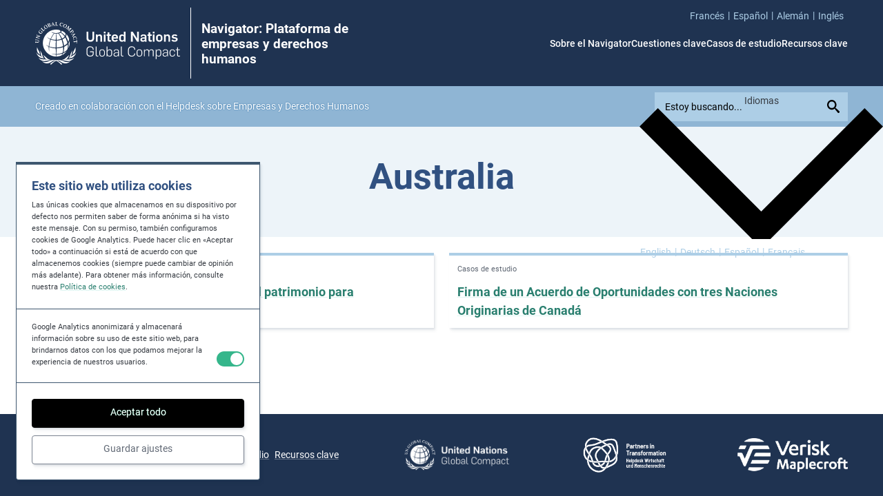

--- FILE ---
content_type: text/html; charset=UTF-8
request_url: https://bhr-navigator.unglobalcompact.org/regions/australia-es/?lang=es
body_size: 20393
content:
<!doctype html><html lang="es-ES"><head><meta
charset="UTF-8"><meta name="viewport" content="width=device-width, initial-scale=1, min-scale=1, max-scale=1, shrink-to-fit=no"><meta
http-equiv="X-UA-Compatible"
content="IE=edge,chrome=1"><link
href="https://gmpg.org/xfn/11"
rel="profile"><meta
content="1kkXq4q-gx7MA0mRhWZStelIXGGsc0wfvHl6gQfKuI0"
name="google-site-verification"><meta name='robots' content='index, follow, max-image-preview:large, max-snippet:-1, max-video-preview:-1' /><title>Australia Archives &#8226; Business &amp; Human Rights Navigator</title><link rel="canonical" href="https://bhr-navigator.unglobalcompact.org/regions/australia-es/?lang=es" /><meta property="og:locale" content="es_ES" /><meta property="og:type" content="article" /><meta property="og:title" content="Australia Archives &#8226; Business &amp; Human Rights Navigator" /><meta property="og:url" content="https://bhr-navigator.unglobalcompact.org/regions/australia-es/?lang=es" /><meta property="og:site_name" content="Business &amp; Human Rights Navigator" /><meta name="twitter:card" content="summary_large_image" /> <script type="application/ld+json" class="yoast-schema-graph">{"@context":"https://schema.org","@graph":[{"@type":"CollectionPage","@id":"https://bhr-navigator.unglobalcompact.org/regions/australia-es/?lang=es","url":"https://bhr-navigator.unglobalcompact.org/regions/australia-es/?lang=es","name":"Australia Archives &#8226; Business &amp; Human Rights Navigator","isPartOf":{"@id":"https://bhr-navigator.unglobalcompact.org/?lang=es/#website"},"inLanguage":"es"},{"@type":"WebSite","@id":"https://bhr-navigator.unglobalcompact.org/?lang=es/#website","url":"https://bhr-navigator.unglobalcompact.org/?lang=es/","name":"Business &amp; Human Rights Navigator","description":"Created in partnership with the Helpdesk on Business &amp; Human Rights","publisher":{"@id":"https://bhr-navigator.unglobalcompact.org/?lang=es/#organization"},"potentialAction":[{"@type":"SearchAction","target":{"@type":"EntryPoint","urlTemplate":"https://bhr-navigator.unglobalcompact.org/?lang=es/?s={search_term_string}"},"query-input":{"@type":"PropertyValueSpecification","valueRequired":true,"valueName":"search_term_string"}}],"inLanguage":"es"},{"@type":"Organization","@id":"https://bhr-navigator.unglobalcompact.org/?lang=es/#organization","name":"Business & Human Rights Navigator","url":"https://bhr-navigator.unglobalcompact.org/?lang=es/","logo":{"@type":"ImageObject","inLanguage":"es","@id":"https://bhr-navigator.unglobalcompact.org/?lang=es/#/schema/logo/image/","url":"https://bhr-navigator.unglobalcompact.org/wp-content/uploads/2022/03/un_logo.svg","contentUrl":"https://bhr-navigator.unglobalcompact.org/wp-content/uploads/2022/03/un_logo.svg","width":"1680","height":"1280","caption":"Business & Human Rights Navigator"},"image":{"@id":"https://bhr-navigator.unglobalcompact.org/?lang=es/#/schema/logo/image/"}}]}</script> <link rel="alternate" type="application/rss+xml" title="Business &amp; Human Rights Navigator &raquo; Feed" href="https://bhr-navigator.unglobalcompact.org/feed/?lang=es" /><link rel="alternate" type="application/rss+xml" title="Business &amp; Human Rights Navigator &raquo; Feed de los comentarios" href="https://bhr-navigator.unglobalcompact.org/comments/feed/?lang=es" /><link rel="alternate" type="application/rss+xml" title="Business &amp; Human Rights Navigator &raquo; Australia Country Feed" href="https://bhr-navigator.unglobalcompact.org/regions/australia-es/?lang=es/feed/" /><style id='wp-img-auto-sizes-contain-inline-css' type='text/css'>img:is([sizes=auto i],[sizes^="auto," i]){contain-intrinsic-size:3000px 1500px}
/*# sourceURL=wp-img-auto-sizes-contain-inline-css */</style><link data-optimized="2" rel="stylesheet" href="https://1c3f3b2936918413b36a.b-cdn.net/wp-content/litespeed/css/ee3438c4705bf67bebc52381fe986406.css?ver=b6705" /> <script type="text/javascript" id="wpml-cookie-js-extra" src="[data-uri]" defer></script> <script data-optimized="1" type="text/javascript" src="https://1c3f3b2936918413b36a.b-cdn.net/wp-content/litespeed/js/9e68e49fe17acea2834c31ae43d3ae77.js?ver=3ae77" id="wpml-cookie-js" defer="defer" data-wp-strategy="defer"></script> <script data-optimized="1" type="text/javascript" src="https://1c3f3b2936918413b36a.b-cdn.net/wp-content/litespeed/js/a79df4b0f0199bf95cc7992b228e9e24.js?ver=e9e24" id="jquery-core-js" defer data-deferred="1"></script> <link rel="https://api.w.org/" href="https://bhr-navigator.unglobalcompact.org/wp-json/" /><link rel="alternate" title="JSON" type="application/json" href="https://bhr-navigator.unglobalcompact.org/wp-json/wp/v2/regions/559" /><link rel="EditURI" type="application/rsd+xml" title="RSD" href="https://bhr-navigator.unglobalcompact.org/xmlrpc.php?rsd" /><meta name="generator" content="WordPress 6.9" /><meta name="generator" content="WPML ver:4.8.1 stt:1,4,3,2;" /><link rel="icon" href="https://1c3f3b2936918413b36a.b-cdn.net/wp-content/uploads/2021/10/cropped-UN-logo-for-Favicon-32x32.png" sizes="32x32" /><link rel="icon" href="https://1c3f3b2936918413b36a.b-cdn.net/wp-content/uploads/2021/10/cropped-UN-logo-for-Favicon-192x192.png" sizes="192x192" /><link rel="apple-touch-icon" href="https://1c3f3b2936918413b36a.b-cdn.net/wp-content/uploads/2021/10/cropped-UN-logo-for-Favicon-180x180.png" /><meta name="msapplication-TileImage" content="https://1c3f3b2936918413b36a.b-cdn.net/wp-content/uploads/2021/10/cropped-UN-logo-for-Favicon-270x270.png" /><style id='global-styles-inline-css' type='text/css'>:root{--wp--preset--aspect-ratio--square: 1;--wp--preset--aspect-ratio--4-3: 4/3;--wp--preset--aspect-ratio--3-4: 3/4;--wp--preset--aspect-ratio--3-2: 3/2;--wp--preset--aspect-ratio--2-3: 2/3;--wp--preset--aspect-ratio--16-9: 16/9;--wp--preset--aspect-ratio--9-16: 9/16;--wp--preset--color--black: #000000;--wp--preset--color--cyan-bluish-gray: #abb8c3;--wp--preset--color--white: #ffffff;--wp--preset--color--pale-pink: #f78da7;--wp--preset--color--vivid-red: #cf2e2e;--wp--preset--color--luminous-vivid-orange: #ff6900;--wp--preset--color--luminous-vivid-amber: #fcb900;--wp--preset--color--light-green-cyan: #7bdcb5;--wp--preset--color--vivid-green-cyan: #00d084;--wp--preset--color--pale-cyan-blue: #8ed1fc;--wp--preset--color--vivid-cyan-blue: #0693e3;--wp--preset--color--vivid-purple: #9b51e0;--wp--preset--gradient--vivid-cyan-blue-to-vivid-purple: linear-gradient(135deg,rgb(6,147,227) 0%,rgb(155,81,224) 100%);--wp--preset--gradient--light-green-cyan-to-vivid-green-cyan: linear-gradient(135deg,rgb(122,220,180) 0%,rgb(0,208,130) 100%);--wp--preset--gradient--luminous-vivid-amber-to-luminous-vivid-orange: linear-gradient(135deg,rgb(252,185,0) 0%,rgb(255,105,0) 100%);--wp--preset--gradient--luminous-vivid-orange-to-vivid-red: linear-gradient(135deg,rgb(255,105,0) 0%,rgb(207,46,46) 100%);--wp--preset--gradient--very-light-gray-to-cyan-bluish-gray: linear-gradient(135deg,rgb(238,238,238) 0%,rgb(169,184,195) 100%);--wp--preset--gradient--cool-to-warm-spectrum: linear-gradient(135deg,rgb(74,234,220) 0%,rgb(151,120,209) 20%,rgb(207,42,186) 40%,rgb(238,44,130) 60%,rgb(251,105,98) 80%,rgb(254,248,76) 100%);--wp--preset--gradient--blush-light-purple: linear-gradient(135deg,rgb(255,206,236) 0%,rgb(152,150,240) 100%);--wp--preset--gradient--blush-bordeaux: linear-gradient(135deg,rgb(254,205,165) 0%,rgb(254,45,45) 50%,rgb(107,0,62) 100%);--wp--preset--gradient--luminous-dusk: linear-gradient(135deg,rgb(255,203,112) 0%,rgb(199,81,192) 50%,rgb(65,88,208) 100%);--wp--preset--gradient--pale-ocean: linear-gradient(135deg,rgb(255,245,203) 0%,rgb(182,227,212) 50%,rgb(51,167,181) 100%);--wp--preset--gradient--electric-grass: linear-gradient(135deg,rgb(202,248,128) 0%,rgb(113,206,126) 100%);--wp--preset--gradient--midnight: linear-gradient(135deg,rgb(2,3,129) 0%,rgb(40,116,252) 100%);--wp--preset--font-size--small: 13px;--wp--preset--font-size--medium: 20px;--wp--preset--font-size--large: 36px;--wp--preset--font-size--x-large: 42px;--wp--preset--spacing--20: 0.44rem;--wp--preset--spacing--30: 0.67rem;--wp--preset--spacing--40: 1rem;--wp--preset--spacing--50: 1.5rem;--wp--preset--spacing--60: 2.25rem;--wp--preset--spacing--70: 3.38rem;--wp--preset--spacing--80: 5.06rem;--wp--preset--shadow--natural: 6px 6px 9px rgba(0, 0, 0, 0.2);--wp--preset--shadow--deep: 12px 12px 50px rgba(0, 0, 0, 0.4);--wp--preset--shadow--sharp: 6px 6px 0px rgba(0, 0, 0, 0.2);--wp--preset--shadow--outlined: 6px 6px 0px -3px rgb(255, 255, 255), 6px 6px rgb(0, 0, 0);--wp--preset--shadow--crisp: 6px 6px 0px rgb(0, 0, 0);}:where(.is-layout-flex){gap: 0.5em;}:where(.is-layout-grid){gap: 0.5em;}body .is-layout-flex{display: flex;}.is-layout-flex{flex-wrap: wrap;align-items: center;}.is-layout-flex > :is(*, div){margin: 0;}body .is-layout-grid{display: grid;}.is-layout-grid > :is(*, div){margin: 0;}:where(.wp-block-columns.is-layout-flex){gap: 2em;}:where(.wp-block-columns.is-layout-grid){gap: 2em;}:where(.wp-block-post-template.is-layout-flex){gap: 1.25em;}:where(.wp-block-post-template.is-layout-grid){gap: 1.25em;}.has-black-color{color: var(--wp--preset--color--black) !important;}.has-cyan-bluish-gray-color{color: var(--wp--preset--color--cyan-bluish-gray) !important;}.has-white-color{color: var(--wp--preset--color--white) !important;}.has-pale-pink-color{color: var(--wp--preset--color--pale-pink) !important;}.has-vivid-red-color{color: var(--wp--preset--color--vivid-red) !important;}.has-luminous-vivid-orange-color{color: var(--wp--preset--color--luminous-vivid-orange) !important;}.has-luminous-vivid-amber-color{color: var(--wp--preset--color--luminous-vivid-amber) !important;}.has-light-green-cyan-color{color: var(--wp--preset--color--light-green-cyan) !important;}.has-vivid-green-cyan-color{color: var(--wp--preset--color--vivid-green-cyan) !important;}.has-pale-cyan-blue-color{color: var(--wp--preset--color--pale-cyan-blue) !important;}.has-vivid-cyan-blue-color{color: var(--wp--preset--color--vivid-cyan-blue) !important;}.has-vivid-purple-color{color: var(--wp--preset--color--vivid-purple) !important;}.has-black-background-color{background-color: var(--wp--preset--color--black) !important;}.has-cyan-bluish-gray-background-color{background-color: var(--wp--preset--color--cyan-bluish-gray) !important;}.has-white-background-color{background-color: var(--wp--preset--color--white) !important;}.has-pale-pink-background-color{background-color: var(--wp--preset--color--pale-pink) !important;}.has-vivid-red-background-color{background-color: var(--wp--preset--color--vivid-red) !important;}.has-luminous-vivid-orange-background-color{background-color: var(--wp--preset--color--luminous-vivid-orange) !important;}.has-luminous-vivid-amber-background-color{background-color: var(--wp--preset--color--luminous-vivid-amber) !important;}.has-light-green-cyan-background-color{background-color: var(--wp--preset--color--light-green-cyan) !important;}.has-vivid-green-cyan-background-color{background-color: var(--wp--preset--color--vivid-green-cyan) !important;}.has-pale-cyan-blue-background-color{background-color: var(--wp--preset--color--pale-cyan-blue) !important;}.has-vivid-cyan-blue-background-color{background-color: var(--wp--preset--color--vivid-cyan-blue) !important;}.has-vivid-purple-background-color{background-color: var(--wp--preset--color--vivid-purple) !important;}.has-black-border-color{border-color: var(--wp--preset--color--black) !important;}.has-cyan-bluish-gray-border-color{border-color: var(--wp--preset--color--cyan-bluish-gray) !important;}.has-white-border-color{border-color: var(--wp--preset--color--white) !important;}.has-pale-pink-border-color{border-color: var(--wp--preset--color--pale-pink) !important;}.has-vivid-red-border-color{border-color: var(--wp--preset--color--vivid-red) !important;}.has-luminous-vivid-orange-border-color{border-color: var(--wp--preset--color--luminous-vivid-orange) !important;}.has-luminous-vivid-amber-border-color{border-color: var(--wp--preset--color--luminous-vivid-amber) !important;}.has-light-green-cyan-border-color{border-color: var(--wp--preset--color--light-green-cyan) !important;}.has-vivid-green-cyan-border-color{border-color: var(--wp--preset--color--vivid-green-cyan) !important;}.has-pale-cyan-blue-border-color{border-color: var(--wp--preset--color--pale-cyan-blue) !important;}.has-vivid-cyan-blue-border-color{border-color: var(--wp--preset--color--vivid-cyan-blue) !important;}.has-vivid-purple-border-color{border-color: var(--wp--preset--color--vivid-purple) !important;}.has-vivid-cyan-blue-to-vivid-purple-gradient-background{background: var(--wp--preset--gradient--vivid-cyan-blue-to-vivid-purple) !important;}.has-light-green-cyan-to-vivid-green-cyan-gradient-background{background: var(--wp--preset--gradient--light-green-cyan-to-vivid-green-cyan) !important;}.has-luminous-vivid-amber-to-luminous-vivid-orange-gradient-background{background: var(--wp--preset--gradient--luminous-vivid-amber-to-luminous-vivid-orange) !important;}.has-luminous-vivid-orange-to-vivid-red-gradient-background{background: var(--wp--preset--gradient--luminous-vivid-orange-to-vivid-red) !important;}.has-very-light-gray-to-cyan-bluish-gray-gradient-background{background: var(--wp--preset--gradient--very-light-gray-to-cyan-bluish-gray) !important;}.has-cool-to-warm-spectrum-gradient-background{background: var(--wp--preset--gradient--cool-to-warm-spectrum) !important;}.has-blush-light-purple-gradient-background{background: var(--wp--preset--gradient--blush-light-purple) !important;}.has-blush-bordeaux-gradient-background{background: var(--wp--preset--gradient--blush-bordeaux) !important;}.has-luminous-dusk-gradient-background{background: var(--wp--preset--gradient--luminous-dusk) !important;}.has-pale-ocean-gradient-background{background: var(--wp--preset--gradient--pale-ocean) !important;}.has-electric-grass-gradient-background{background: var(--wp--preset--gradient--electric-grass) !important;}.has-midnight-gradient-background{background: var(--wp--preset--gradient--midnight) !important;}.has-small-font-size{font-size: var(--wp--preset--font-size--small) !important;}.has-medium-font-size{font-size: var(--wp--preset--font-size--medium) !important;}.has-large-font-size{font-size: var(--wp--preset--font-size--large) !important;}.has-x-large-font-size{font-size: var(--wp--preset--font-size--x-large) !important;}
/*# sourceURL=global-styles-inline-css */</style></head><body class="archive tax-regions term-australia-es term-559 wp-theme-business_and_human_rights_navigator application_container"><header
class="global_header"
id="global_header"><div class="global_header__inner"><div class="global_header__identity">
<a class="global_header__logo_anchor" href="https://bhr-navigator.unglobalcompact.org/?lang=es" title=" Navigator: Plataforma de empresas y derechos humanos home page" data-wpel-link="internal">
<svg
class="global_header__logo_image"
height="100%"
style="fill-rule: evenodd; clip-rule: evenodd; stroke-linejoin: round; stroke-miterlimit: 2;"
version="1.1"
viewBox="0 0 8121 2398"
width="100%"
xml:space="preserve"
xmlns:serif="http://www.serif.com/"
xmlns:xlink="http://www.w3.org/1999/xlink"
xmlns="http://www.w3.org/2000/svg">
<g transform="matrix(1,0,0,1,-0.000416667,0.00259143)">
<g transform="matrix(4.16667,0,0,4.16667,0,0)">
<g transform="matrix(1,0,0,1,389.12,529.748)">
<path d="M0,-484.254C-5.327,-472.401 -3.66,-462.511 3.189,-458.894C9.869,-455.411 18.796,-460.291 25.028,-471.374C30.826,-481.995 30.308,-491.997 21.912,-496.363C13.04,-501.017 5.278,-495.835 0,-484.254M-9.373,-486.824C-2.754,-501.074 10.4,-506.335 24.516,-499.006C37.657,-492.326 40.599,-480.06 33.943,-467.974C26.756,-454.759 13.378,-449.357 0.266,-455.915C-11.681,-461.895 -15.244,-474.119 -9.373,-486.824M173.171,-263.318L133.731,-260.396L131.799,-252.384L129.854,-252.235C129.431,-265.027 127.957,-277.04 127.957,-277.04L129.975,-277.194L133.03,-269.564L172.464,-272.58L171.563,-282.609L161.417,-285.378L161.2,-288.208L174.675,-289.234C174.675,-289.234 177.772,-267.966 177.809,-247.174L164.425,-246.15L164.201,-249.062L173.799,-253.416L173.171,-263.318ZM128.368,-297.198L138.865,-296.105L139.692,-293.073L128.205,-290.63L127.644,-291.599C124.346,-297.479 122.751,-300.804 121.628,-304.917C117.636,-319.255 124.007,-329.411 138.188,-334.089C153.095,-339.032 165.349,-331.398 169.595,-315.671C170.767,-311.409 171.311,-306.167 171.347,-300.32L159.738,-297.304L158.947,-300.375L167.36,-306.249C167.36,-307.495 167.148,-309.032 166.696,-310.673C163.012,-324.009 153.228,-329.136 140.955,-324.963C128.954,-320.903 123.47,-312.865 126.544,-301.592C127.003,-299.977 127.559,-299.037 128.283,-297.406L128.368,-297.198ZM121.229,-367.901L126.593,-356.903L138.985,-369.104L121.229,-367.901ZM117.563,-367.461L102.856,-366.374L103.086,-360.364L101.214,-359.468C97.529,-366.256 93.096,-373.449 93.096,-373.449L94.926,-374.467L99.595,-370.602L148.323,-373.335L150.032,-369.451L117.279,-334.883L117.46,-328.909L115.648,-328.043C111.711,-337.785 107.833,-346.739 107.833,-346.739L109.633,-347.63L114.302,-343.885L124.158,-354.334L117.563,-367.461ZM102.24,-400.199C104.547,-397.023 106.105,-395.815 108.377,-395.256C111.408,-394.567 114.888,-394.996 117.932,-397.219C120.716,-399.339 122.413,-401.657 122.817,-404.337C123.174,-406.921 122.679,-408.875 120.517,-411.65L117.678,-415.192L100.839,-401.993L102.24,-400.199ZM98.362,-400.157L86.126,-390.864L87.654,-384.541L86.09,-383.358C79.947,-391.644 73.273,-400.061 73.273,-400.061L74.881,-401.253L80.304,-398.151L110.769,-421.984L109.367,-428.133L111.028,-429.323L123.591,-412.991C127.824,-407.32 129.147,-403.859 129.214,-399.818C129.231,-395.767 127.438,-392.29 123.935,-389.705C116.766,-384.544 107.857,-387.132 101.292,-396.119L98.362,-400.157ZM58.295,-435.312L91.26,-450.329L102.011,-439.464L100.694,-437.956L94.425,-440.056L67.354,-412.248L70.411,-406.315L69.021,-404.802C61.883,-412.082 54.78,-418.89 54.78,-418.89L56.072,-420.523L62.04,-418.572L83.777,-441.704L47.509,-425.337L46.186,-426.563L57.088,-464.957L37.253,-440.095L39.982,-434.39L38.6,-432.877L24.89,-442.779L26.188,-444.262L32.385,-442.29L57.196,-472.275L54.297,-478.12L55.662,-479.637L68.272,-470.354L58.295,-435.312ZM-31.588,-474.11L-25.415,-482.532L-22.329,-481.687L-25.946,-470.573L-27.106,-470.58C-33.858,-470.719 -37.519,-471.093 -41.649,-472.269C-55.68,-476.112 -61.822,-487.056 -58.561,-501.377C-55.215,-516.346 -44.64,-523.391 -26.574,-519.203C-22.311,-518.206 -17.95,-516.138 -12.913,-513.269L-16.029,-501.875L-19.146,-502.564L-19.931,-512.882C-19.931,-512.882 -21.562,-513.716 -23.633,-514.308C-39.011,-518.378 -46.639,-510.841 -49.284,-499.16C-52.063,-487.011 -47.134,-477.84 -36.263,-474.859C-34.644,-474.46 -33.581,-474.2 -31.588,-474.11M-112.354,-486.015L-111.967,-524.964L-117.955,-527.562L-117.91,-529.536C-106.836,-529.896 -96.656,-529.691 -96.656,-529.691L-96.645,-527.752L-102.711,-525.281L-103.164,-485.214L-91.9,-484.954L-87.31,-493.673L-84.362,-493.646L-85.559,-481.233C-85.559,-481.233 -103.668,-482.025 -118.454,-481.617L-118.427,-483.566L-112.354,-486.015ZM-159.454,-497.882L-147.378,-500.081L-155.749,-515.322L-159.454,-497.882ZM-160.059,-494.265L-162.764,-479.742L-156.863,-478.257L-156.477,-476.3L-172.219,-472.595L-172.539,-474.512L-167.711,-477.866L-156.944,-525.472L-153.433,-526.085L-128.718,-485.084L-122.947,-483.613L-122.633,-481.614L-143.168,-478.816L-143.527,-480.73L-138.593,-484.23L-145.669,-497.022L-160.059,-494.265ZM-197.387,-466.515L-194.844,-467.724C-191.039,-469.239 -189.453,-470.396 -188.143,-472.733C-186.947,-475.14 -186.89,-477.74 -188.022,-480.627C-190.365,-486.534 -195.2,-488.427 -201.672,-485.902L-204.979,-484.414L-197.387,-466.515ZM-206.093,-487.449L-203.187,-488.717C-197.857,-490.879 -195.43,-495.904 -197.602,-501.325C-199.724,-506.758 -203.973,-508.718 -209.408,-506.447L-213.398,-504.514L-206.093,-487.449ZM-206.298,-463.722L-221.679,-499.736L-228.192,-499.9L-228.941,-501.733L-207.204,-510.801C-202.086,-512.861 -198.812,-513.108 -195.372,-511.858C-192.331,-510.792 -190.163,-508.709 -189.033,-505.782C-186.615,-499.712 -189.949,-493.791 -197.683,-489.572C-188.233,-492.951 -181.844,-491.003 -179.08,-484.015C-177.646,-480.353 -178.123,-476.221 -180.255,-473.162C-182.356,-469.988 -185.437,-467.926 -191.562,-465.464L-210.221,-457.29L-210.928,-459.15L-206.298,-463.722ZM-259.508,-455.695C-251.935,-445.08 -242.536,-441.508 -235.962,-445.666C-229.603,-449.704 -229.352,-459.865 -235.842,-470.818C-242.053,-481.252 -251.04,-485.749 -258.946,-480.706C-267.408,-475.3 -266.87,-466.035 -259.508,-455.695M-266.427,-448.9C-275.39,-461.708 -273.369,-475.759 -259.967,-484.348C-247.51,-492.244 -235.477,-488.566 -228.325,-476.801C-220.519,-463.933 -222.608,-449.694 -234.848,-441.74C-246.033,-434.36 -258.451,-437.455 -266.427,-448.9M-280.034,-410.506L-307.509,-438.279L-313.575,-435.876L-315.019,-437.289L-299.751,-452.18L-298.319,-450.849L-300.822,-444.787L-272.926,-416.358L-264.204,-424.851L-267.221,-434.206L-265.083,-436.358L-257.188,-426.798C-257.188,-426.798 -269.156,-415.407 -281.112,-403.086L-282.504,-404.542L-280.034,-410.506ZM-299.769,-405.248L-288.948,-397.382C-291.524,-390.796 -293.415,-386.761 -296.094,-382.956C-304.885,-370.447 -317.444,-368.089 -329.756,-376.789C-342.24,-385.511 -346.232,-398.107 -335.412,-412.983C-333.038,-416.314 -329.523,-419.775 -324.894,-424.047L-323.97,-424.845L-314.412,-417.946L-316.496,-414.999L-326.038,-417.633C-327.31,-416.833 -328.321,-415.803 -329.275,-414.616C-338.57,-402.989 -335.672,-392.492 -324.287,-384.557C-314.122,-377.493 -303.688,-378.958 -297.117,-388.416C-295.912,-390.213 -295.749,-391.381 -295.749,-391.381L-305.153,-398.14L-310.776,-394.667L-312.41,-395.775L-300.034,-412.72L-298.37,-411.639L-299.769,-405.248ZM-367.773,-320.983C-357.336,-317.567 -346.909,-314.151 -336.484,-310.748C-335.089,-312.313 -333.693,-313.868 -332.293,-315.432C-331.664,-315.218 -331.024,-315.003 -330.384,-314.798C-332.12,-309.598 -333.817,-304.392 -335.47,-299.167C-336.106,-299.36 -336.74,-299.563 -337.375,-299.771C-337.571,-301.933 -337.749,-304.113 -337.937,-306.291C-350.239,-310.259 -362.548,-314.218 -374.86,-318.192C-376.31,-316.45 -377.738,-314.71 -379.167,-312.959C-379.804,-313.164 -380.447,-313.366 -381.081,-313.563C-379.604,-318.243 -378.089,-322.912 -376.555,-327.563C-363.629,-332.286 -350.708,-336.722 -337.776,-340.904C-346.501,-344.015 -355.24,-347.141 -363.977,-350.254C-365.433,-348.684 -366.876,-347.099 -368.319,-345.51C-368.951,-345.73 -369.585,-345.947 -370.213,-346.174C-368.325,-351.565 -366.399,-356.937 -364.409,-362.285C-363.792,-362.065 -363.167,-361.819 -362.54,-361.593C-362.476,-359.325 -362.413,-357.075 -362.337,-354.823C-348.533,-349.825 -334.721,-344.827 -320.926,-339.841C-321.346,-338.694 -321.756,-337.543 -322.173,-336.393C-337.387,-331.628 -352.586,-326.5 -367.773,-320.983M-383.322,-264.049C-373.67,-263.189 -364.022,-262.328 -354.38,-261.48C-346.661,-260.781 -342.741,-263.825 -342.02,-271.137C-341.669,-274.57 -342.113,-277.288 -343.33,-279.39C-345.1,-282.341 -347.757,-283.651 -353.039,-284.231C-362.349,-285.264 -371.666,-286.303 -380.981,-287.338C-382.048,-285.351 -383.102,-283.355 -384.159,-281.357C-384.817,-281.425 -385.484,-281.485 -386.155,-281.565C-385.505,-287.65 -384.82,-293.701 -384.083,-299.771C-383.416,-299.687 -382.751,-299.605 -382.093,-299.526C-381.51,-297.319 -380.942,-295.108 -380.348,-292.91C-371.472,-291.88 -362.591,-290.838 -353.703,-289.803C-347.005,-289.026 -343.101,-286.677 -340.579,-282.129C-338.541,-278.358 -337.773,-274.036 -338.29,-268.739C-339.398,-257.273 -345.377,-251.345 -355.104,-252.106C-364.78,-252.888 -374.456,-253.655 -384.134,-254.434C-385.146,-252.39 -386.125,-250.345 -387.124,-248.298C-387.794,-248.34 -388.45,-248.395 -389.12,-248.434C-388.573,-255.775 -387.963,-263.107 -387.266,-270.424C-386.596,-270.37 -385.931,-270.306 -385.273,-270.237C-384.624,-268.177 -383.971,-266.103 -383.322,-264.049M133.248,-105.882C165.953,-133.755 152.086,-189.525 152.086,-189.525C148.335,-171.769 128.778,-139.359 124.104,-129.424C118.131,-116.765 116.077,-102.04 114.634,-96.079C113.19,-90.075 111.711,-85.226 111.711,-85.226C114.066,-88.608 126.991,-100.561 133.248,-105.882M7.863,4.138C-23.905,-8.812 -57.015,-25.228 -95.343,-17.424C-99.691,-16.639 -103.213,-15.708 -107.012,-15.708C-110.828,-15.708 -114.283,-16.639 -118.607,-17.424C-157.002,-25.228 -190.088,-8.812 -221.856,4.138C-245.593,12.829 -276.654,11.44 -297.528,-2.034C-287.236,10.039 -273.388,17.589 -259.128,22.626C-232.602,32.501 -201.116,25.767 -179.174,11.44C-160.385,1.535 -144.149,-17.937 -119.387,-10.581C-144.639,0.441 -167.65,15.795 -188.541,35.551L-175.483,45.642C-175.483,45.642 -150.969,12.714 -107.012,-7.084C-63.024,12.714 -38.521,45.642 -38.521,45.642L-25.421,35.551C-46.313,15.795 -69.391,0.441 -94.618,-10.581C-69.843,-17.937 -53.633,1.535 -34.843,11.44C-12.847,25.767 18.62,32.501 45.141,22.626C59.4,17.589 73.213,10.039 83.535,-2.034C62.656,11.44 31.611,12.829 7.863,4.138M58.658,-36.226C79.271,-44.318 103.261,-42.591 121.604,-57.116C140.919,-72.373 159.261,-96.079 162.981,-123.058C149.247,-86.379 114.924,-83.317 91.889,-60.952C87.648,-56.543 83.245,-52.695 78.462,-50.038L78.178,-50.376C83.475,-56.018 89.611,-62.492 93.302,-69.788C106.782,-91.978 102.022,-123.058 112.109,-146.951C102.929,-133.905 94.612,-120.474 89.092,-105.712C80.878,-81.632 77.688,-54.447 58.658,-36.226M-344.287,-105.882C-338.042,-100.561 -325.129,-88.608 -322.762,-85.226C-322.762,-85.226 -324.224,-90.075 -325.673,-96.079C-327.135,-102.04 -329.176,-116.765 -335.131,-129.424C-339.818,-139.359 -359.362,-171.769 -363.107,-189.525C-363.107,-189.525 -376.974,-133.755 -344.287,-105.882M52.437,-3.659C77.984,-3.659 117.001,-16.415 135.905,-50.702C135.905,-50.702 119.393,-26.296 55.469,-26.296C39.487,-26.296 9.845,-20.106 9.845,-20.106C6.553,-19.362 5.001,-20.196 5.001,-20.196C5.001,-20.196 6.903,-21.181 15.987,-23.373C26.418,-25.94 38.425,-32.118 45.805,-43.008C56.472,-58.633 69.191,-84.604 71.987,-86.379C49.664,-72.518 34.245,-55.45 14.078,-38.623C-1.262,-25.873 -16.313,-22.612 -34.197,-18.638C-34.197,-18.638 -31.986,-17.642 -28.967,-17.642C-11.457,-17.642 16.012,-3.659 52.437,-3.659M-182.024,-17.642C-179.017,-17.642 -176.807,-18.638 -176.807,-18.638C-194.684,-22.612 -209.729,-25.873 -225.016,-38.623C-245.236,-55.45 -260.655,-72.518 -282.936,-86.379C-280.187,-84.604 -267.426,-58.633 -256.772,-43.008C-249.386,-32.118 -237.396,-25.94 -226.941,-23.373C-217.906,-21.181 -216.016,-20.196 -216.016,-20.196C-216.016,-20.196 -217.532,-19.362 -220.775,-20.106C-220.775,-20.106 -250.448,-26.296 -266.496,-26.296C-330.396,-26.296 -346.933,-50.702 -346.933,-50.702C-328.041,-16.415 -289.036,-3.659 -263.434,-3.659C-227.015,-3.659 -199.54,-17.642 -182.024,-17.642M-374.003,-123.058C-360.292,-86.379 -325.987,-83.317 -302.939,-60.952C-298.687,-56.543 -294.267,-52.695 -289.483,-50.038L-289.193,-50.376C-294.532,-56.018 -300.681,-62.492 -304.353,-69.788C-317.821,-91.978 -313.05,-123.058 -323.137,-146.951C-314.017,-133.905 -305.682,-120.474 -300.101,-105.712C-291.887,-81.632 -288.71,-54.447 -269.643,-36.226C-290.269,-44.318 -314.318,-42.591 -332.667,-57.116C-351.958,-72.373 -370.294,-96.079 -374.003,-123.058M-97.819,-186.783C-85.208,-187.423 -52.812,-189.67 -20.143,-202.341C-15.709,-204.045 -14.719,-206.134 -14.694,-209.492C-14.694,-210.357 -14.719,-211.28 -14.888,-212.223C-18.125,-237.13 -24.074,-262.292 -32.512,-287.067C-33.641,-290.316 -34.221,-290.859 -35.199,-290.859C-35.779,-290.859 -36.625,-290.66 -37.887,-290.189C-55.879,-284.216 -75.726,-280.833 -96.78,-280.097C-100.797,-279.964 -102.071,-277.161 -102.047,-274.275C-101.926,-261.331 -101.648,-240.947 -101.648,-213.526C-101.648,-206.581 -101.636,-197.275 -101.636,-190.522C-101.636,-190.522 -101.732,-188.39 -100.845,-187.423C-100.302,-186.898 -99.257,-186.698 -97.819,-186.783M-174.994,-303.114C-176.1,-300.716 -175.604,-299.968 -175.604,-299.968C-175.32,-299.448 -174.529,-299.194 -174.529,-299.194C-160.94,-294.719 -134.849,-290.37 -116.591,-290.37C-114.567,-290.37 -113.401,-290.763 -112.671,-291.427C-111.928,-292.14 -111.433,-293.613 -111.396,-296.102C-110.913,-321.36 -110.242,-347.645 -108.709,-373.41C-116.555,-373.543 -126.097,-374.933 -132.771,-376.291C-149.658,-354.56 -163.682,-330.191 -174.994,-303.114M-111.746,-274.407C-111.746,-278.164 -113.631,-280.061 -116.91,-280.29C-138.031,-281.28 -158.657,-285.158 -176.547,-291.476C-177.446,-291.79 -178.104,-291.983 -178.491,-291.983C-179.113,-291.923 -179.519,-291.717 -180.056,-290.243C-196.749,-248.352 -200.077,-203.126 -200.077,-203.126C-200.259,-201.007 -199.715,-200.596 -198.253,-199.932C-198.253,-199.932 -162.854,-186.451 -117.515,-186.451C-117.515,-186.451 -114.38,-186.548 -113.534,-187.363C-112.381,-188.511 -112.254,-189.38 -112.314,-193.01C-112.176,-215.351 -111.746,-274.407 -111.746,-274.407M-17.099,-101.829C-20.264,-95.222 -24.025,-88.958 -28.133,-83.124C-6.619,-93.857 17.932,-114.754 34.493,-136.231C21.646,-125.885 6.892,-117.013 -9.591,-109.946C-12.786,-108.623 -15.612,-104.843 -17.099,-101.829M60.935,-215.025C60.935,-202.583 59.696,-190.407 57.365,-178.871C67.409,-196.23 75.568,-221.33 75.568,-250.521C75.568,-258.692 74.94,-267.148 73.491,-275.851C71.739,-267.244 68.883,-258.571 63.967,-250.648C60.711,-245.26 59.485,-241.539 59.842,-237.867C60.887,-225.751 60.935,-215.025 60.935,-215.025M17.104,-348.502C20.251,-356.577 20.843,-367.685 17.467,-375.844C14.278,-383.385 4.137,-391.013 4.137,-391.013C-11.233,-402.972 -28.556,-410.512 -36.686,-413.694C-35.175,-411.171 -34.39,-408.534 -34.39,-405.816C-34.39,-401.187 -36.546,-396.497 -40.635,-391.792C-20.359,-380.069 -3.219,-366.018 11.614,-348.864C11.614,-348.864 13.976,-345.905 15.305,-346.021C16.308,-346.141 17.104,-348.502 17.104,-348.502M-206.606,-206.581C-204.843,-234.642 -197.227,-264.345 -186.385,-292.466C-186.149,-293.082 -186.041,-293.589 -186.041,-293.945C-186.09,-294.816 -186.482,-295.305 -188.046,-296.054C-205.761,-303.845 -219.429,-314.408 -228.204,-325.95C-228.204,-325.95 -228.754,-326.603 -228.204,-327.104C-227.679,-327.544 -227.087,-326.977 -227.087,-326.977C-217.121,-317.204 -202.306,-309.051 -185.328,-302.728C-184.609,-302.456 -184.066,-302.317 -183.637,-302.317C-182.912,-302.317 -182.326,-302.77 -181.125,-305.294C-169.68,-331.839 -154.646,-356.747 -137.687,-377.475C-151.971,-380.939 -166.557,-388.615 -170.187,-397.067C-170.187,-397.067 -170.64,-397.998 -170,-398.355C-169.19,-398.759 -168.604,-397.844 -168.604,-397.844C-152.708,-380.628 -106.589,-381.769 -106.589,-381.769C-87.322,-381.769 -47.327,-388.519 -47.327,-404.698C-47.327,-419.394 -68.532,-427.055 -107.072,-427.553C-223.687,-427.553 -286.125,-326.603 -286.125,-246.443C-286.125,-149.699 -203.961,-65.385 -109.125,-65.385C-109.234,-66.943 -110.327,-88.101 -110.327,-88.101C-110.448,-90.444 -110.998,-91.198 -113.896,-91.537C-113.896,-91.537 -155.281,-94.708 -168.876,-101.678C-169.401,-102.04 -169.105,-102.577 -168.393,-102.402C-168.393,-102.402 -140.459,-97.631 -113.945,-97.607C-113.945,-97.607 -110.938,-97.456 -110.938,-100.796C-110.938,-103.785 -112.127,-169.461 -112.127,-169.461C-112.32,-174.401 -113.081,-175.199 -117.828,-175.604C-146.65,-176.963 -174.747,-183.075 -199.129,-193.27C-199.781,-193.493 -200.102,-193.584 -200.416,-193.415C-200.959,-193.161 -200.959,-192.11 -200.959,-192.11C-203.121,-161.755 -199.715,-132.033 -199.715,-132.033C-199.588,-131.526 -199.781,-131.267 -200.259,-131.248C-200.802,-131.146 -200.929,-131.768 -200.929,-131.768C-205.283,-148.099 -207.434,-165.964 -207.482,-184.887C-207.482,-186.264 -207.35,-193.946 -207.35,-193.946C-207.361,-195.976 -208.171,-197.269 -210.043,-198.204C-221.669,-203.9 -231.883,-211.081 -241.039,-218.389C-241.039,-218.389 -241.703,-218.975 -241.135,-219.603C-240.676,-220.014 -240.139,-219.675 -240.139,-219.675C-230.692,-213.575 -219.875,-208.478 -208.623,-203.852L-207.35,-203.778C-206.703,-204.214 -206.715,-205.132 -206.606,-206.581M55.613,-263.101C67.028,-283.02 67.028,-299.351 67.028,-299.351C67.028,-300.378 66.932,-301.284 66.848,-301.942C61.563,-324.682 49.713,-346.207 31.419,-365.945C31.732,-364.049 31.842,-362.189 31.842,-360.274C31.842,-353.322 30.265,-346.207 27.082,-338.894C25.923,-336.218 25.47,-334.521 25.47,-333.204C25.47,-331.803 26.115,-330.897 26.985,-329.235C26.985,-329.235 45.165,-304.183 55.613,-263.101M46.982,-227.394C46.887,-228.004 46.367,-227.431 46.367,-227.431C38.364,-219.483 23.64,-208.55 6.384,-199.78C0.81,-196.894 0.229,-194.828 0.145,-190.021C0.435,-162.244 -2.905,-140.797 -8.927,-122.702C-8.927,-122.702 -9.434,-121.421 -7.803,-122.261C-6.215,-123.058 19.025,-135.119 36.25,-152.556C42.115,-158.209 46.584,-166.985 47.545,-175.948C50.963,-206.744 46.982,-227.394 46.982,-227.394M-23.477,-103.61C-23.452,-104.196 -24.025,-104.094 -24.025,-104.094C-24.552,-104.075 -25.385,-103.888 -27.438,-103.29C-57.553,-93.766 -83.776,-91.458 -100.592,-91.277C-102.947,-91.169 -103.587,-90.504 -103.792,-87.714L-105.121,-65.434C-105.121,-65.434 -71.232,-64.649 -36.51,-79.246C-31.763,-85.685 -27.607,-93.102 -24.219,-101.261C-23.845,-102.137 -23.549,-102.898 -23.477,-103.61M-42.078,-301.405C-40.684,-301.942 -39.796,-302.317 -39.33,-303.549C-38.901,-304.751 -39.971,-307.251 -39.971,-307.251C-50.625,-333.324 -63.646,-357.073 -77.218,-375.678C-84.562,-374.347 -98.973,-373.314 -104.148,-373.368C-103.357,-347.023 -102.717,-320.877 -102.337,-295.655C-102.337,-293.414 -101.926,-292.14 -101.213,-291.554C-100.712,-291.065 -99.57,-290.763 -98.32,-290.763C-81.017,-290.763 -56.314,-296.102 -42.078,-301.405M-23.054,-309.546C-12.212,-315.296 -2.198,-322.278 4.301,-328.843C5.678,-330.238 6.239,-331.471 6.239,-332.835C6.239,-334.236 5.593,-335.819 4.125,-337.944C-10.588,-358.227 -27.964,-374.509 -46.898,-386.565C-52.298,-382.935 -60.856,-379.517 -69.958,-377.29C-54.303,-358.432 -40.756,-336.7 -29.534,-312.542C-28.404,-310.126 -27.656,-308.749 -26.822,-308.544C-25.783,-308.169 -24.219,-308.882 -23.054,-309.546M-12.352,-184.44C-12.352,-184.44 -12.261,-188.74 -13.776,-189.736C-15.142,-190.673 -18.572,-189.29 -18.572,-189.29C-42.683,-180.72 -69.01,-176.214 -96.695,-175.404C-101.938,-175.054 -101.648,-173.834 -101.926,-169.709C-102.131,-145.339 -102.663,-122.339 -103.297,-101.49C-103.297,-101.49 -103.466,-99.358 -102.717,-98.567C-102.059,-97.915 -99.993,-98.036 -99.993,-98.036C-72.471,-99.817 -46.373,-105.712 -22.401,-115.49C-18.855,-117.013 -18.276,-119.114 -17.279,-123.112C-10.769,-149.331 -12.352,-184.44 -12.352,-184.44M-0.477,-212.597C-1.631,-213.575 -2.054,-218.275 -2.054,-218.275C-5.128,-242.687 -11.396,-267.244 -20.577,-291.355C-21.097,-292.629 -21.441,-293.65 -21.441,-294.52C-21.441,-295.764 -20.812,-296.839 -18.053,-298.276C-5.744,-304.122 4.343,-311.056 11.959,-318.769C13.173,-320.007 14.078,-320.49 14.544,-320.411L14.616,-320.411C15.081,-320.411 15.879,-319.79 16.803,-318.232C27.886,-298.844 36.323,-277.536 41.939,-254.9C42.538,-252.423 42.857,-250.466 42.857,-248.799C42.857,-245.537 41.753,-243.4 38.787,-240.428C31.298,-232.963 18.234,-222.351 4.21,-213.95C3.92,-213.793 0.52,-211.728 -0.477,-212.597M1520.18,-85.569L1520.18,-150.76L1502.86,-150.76L1502.86,-159.692L1520.18,-159.692L1520.18,-188.936L1531.17,-188.936L1531.17,-159.692L1558.73,-159.692L1558.73,-150.76L1531.17,-150.76L1531.17,-88.542C1531.17,-78.488 1536.2,-75.32 1545.69,-75.32C1550.54,-75.32 1555.38,-76.258 1559.85,-77.371L1559.85,-67.873C1553.89,-66.012 1546.44,-65.451 1542.53,-65.451C1530.98,-65.451 1520.18,-69.924 1520.18,-85.569M1419.4,-101.959L1419.4,-123.565C1419.4,-147.588 1434.12,-161.93 1456.47,-161.93C1478.26,-161.93 1491.86,-149.639 1491.86,-131.199L1491.86,-128.404L1481.24,-128.404L1481.24,-132.129C1481.24,-141.629 1474.16,-152.805 1456.66,-152.805C1439.33,-152.805 1430.77,-140.508 1430.77,-124.305L1430.77,-101.772C1430.77,-85.569 1438.4,-74.02 1456.84,-74.02C1474.35,-74.02 1481.24,-85.01 1481.24,-94.694L1481.24,-97.859L1491.86,-97.859L1491.86,-95.439C1491.86,-76.998 1478.64,-64.707 1456.66,-64.707C1433.56,-64.707 1419.4,-78.118 1419.4,-101.959M1386.8,-100.654L1386.8,-111.084L1361.84,-111.084C1349.17,-111.084 1336.13,-107.918 1336.13,-92.084C1336.13,-79.609 1346.94,-73.649 1358.67,-73.649C1377.3,-73.649 1386.8,-84.636 1386.8,-100.654M1325.14,-91.529C1325.14,-112.385 1344.33,-119.279 1359.6,-119.279L1386.8,-119.279L1386.8,-133.62C1386.8,-148.149 1377.11,-153.178 1363.14,-153.178C1351.59,-153.178 1339.3,-149.079 1339.3,-136.969L1339.3,-133.988L1329.24,-133.988L1329.24,-136.789C1329.24,-155.227 1346.38,-162.113 1363.7,-162.113C1381.77,-162.113 1397.79,-155.6 1397.79,-135.484L1397.79,-90.409C1397.79,-85.01 1398.53,-71.228 1399.09,-67.129L1388.29,-67.129C1387.91,-70.294 1387.54,-79.049 1387.54,-81.844L1387.17,-81.844C1379.53,-67.5 1367.05,-65.081 1355.69,-65.081C1338.93,-65.081 1325.14,-74.393 1325.14,-91.529M1295.52,-98.42L1295.52,-129.708C1295.52,-142.563 1286.2,-152.617 1270.56,-152.617C1257.71,-152.617 1243.55,-141.629 1243.55,-122.26L1243.55,-103.263C1243.55,-85.379 1256.22,-74.02 1270.75,-74.02C1282.85,-74.02 1295.52,-81.657 1295.52,-98.42M1232.75,-159.882L1243.18,-159.882L1243.18,-143.306L1243.55,-143.306C1250.07,-156.529 1263.3,-162.113 1273.91,-162.113C1293.47,-162.113 1306.69,-149.826 1306.69,-130.452L1306.69,-99.91C1306.69,-74.95 1289.56,-64.707 1272.24,-64.707C1260.13,-64.707 1248.02,-71.598 1244.11,-83.702L1243.55,-83.702L1243.55,-30.992L1232.75,-30.992L1232.75,-159.882ZM1074.04,-159.882L1084.47,-159.882L1084.47,-142.189L1084.84,-142.189C1091.36,-155.412 1103.66,-162.113 1117.07,-162.113C1132.34,-162.113 1140.72,-152.617 1143.33,-141.818L1143.51,-141.818C1150.22,-155.039 1162.7,-162.113 1176.48,-162.113C1194.55,-162.113 1205.35,-150.383 1205.35,-133.807L1205.35,-67.129L1194.55,-67.129L1194.55,-127.847C1194.55,-144.609 1186.54,-152.432 1173.13,-152.432C1158.79,-152.432 1145.75,-140.508 1145.19,-124.121L1145.19,-67.129L1134.39,-67.129L1134.39,-128.404C1134.02,-144.423 1126.56,-152.432 1113.15,-152.432C1100.12,-152.432 1085.03,-141.818 1085.03,-123.565L1085.03,-67.129L1074.04,-67.129L1074.04,-159.882ZM1039.76,-101.212L1039.76,-126.356C1039.76,-141.447 1031.38,-152.617 1013.12,-152.617C995.614,-152.617 986.489,-142.189 986.489,-125.607L986.489,-100.654C986.489,-84.819 995.241,-74.02 1013.5,-74.02C1031,-74.02 1039.76,-83.518 1039.76,-101.212M975.5,-100.281L975.5,-125.238C975.5,-149.449 991.889,-161.93 1013.12,-161.93C1036.03,-161.93 1050.75,-148.889 1050.75,-125.426L1050.75,-101.399C1050.75,-77.371 1034.91,-64.707 1013.5,-64.707C990.771,-64.707 975.5,-76.815 975.5,-100.281M860.193,-108.662L860.193,-156.159C860.193,-183.352 880.868,-202.533 909.735,-202.533C936.557,-202.533 956.114,-186.703 956.114,-163.981L956.114,-156.529L944.752,-156.529L944.752,-162.113C944.752,-180.184 931.154,-191.917 909.178,-191.917C887.572,-191.917 871.927,-177.762 871.927,-155.97L871.927,-110.524C871.927,-88.922 887.386,-75.137 910.108,-75.137C931.9,-75.137 944.752,-87.057 944.752,-105.124L944.752,-108.287L956.114,-108.287L956.114,-103.076C956.114,-79.42 936.93,-64.707 910.108,-64.707C881.985,-64.707 860.193,-79.793 860.193,-108.662M764.261,-89.108L764.261,-200.111L775.25,-200.111L775.25,-88.361C775.25,-81.098 779.346,-75.51 788.661,-75.51C792.387,-75.51 795.925,-76.07 798.903,-76.438L798.903,-68.057C794.435,-66.756 789.219,-66.198 785.122,-66.198C768.916,-66.198 764.261,-77.559 764.261,-89.108M726.43,-100.654L726.43,-111.084L701.472,-111.084C688.805,-111.084 675.768,-107.918 675.768,-92.084C675.768,-79.609 686.57,-73.649 698.304,-73.649C716.931,-73.649 726.43,-84.636 726.43,-100.654M664.777,-91.529C664.777,-112.385 683.962,-119.279 699.237,-119.279L726.43,-119.279L726.43,-133.62C726.43,-148.149 716.744,-153.178 702.775,-153.178C691.227,-153.178 678.936,-149.079 678.936,-136.969L678.936,-133.988L668.877,-133.988L668.877,-136.789C668.877,-155.227 686.013,-162.113 703.333,-162.113C721.4,-162.113 737.419,-155.6 737.419,-135.484L737.419,-90.409C737.419,-85.01 738.162,-71.228 738.72,-67.129L727.92,-67.129C727.547,-70.294 727.173,-79.049 727.173,-81.844L726.8,-81.844C719.165,-67.5 706.685,-65.081 695.325,-65.081C678.562,-65.081 664.777,-74.393 664.777,-91.529M635.149,-98.42L635.149,-130.082C635.149,-142.93 625.835,-152.617 610.192,-152.617C597.339,-152.617 583.184,-140.885 583.184,-121.7L583.184,-103.263C583.184,-85.379 595.851,-74.02 610.376,-74.02C622.482,-74.02 635.149,-81.657 635.149,-98.42M583.184,-83.702L582.627,-83.702L582.627,-67.129L572.381,-67.129L572.381,-199.928L583.184,-199.928L583.184,-143.306L583.744,-143.306C589.891,-156.717 602.928,-162.113 613.544,-162.113C633.099,-162.113 646.323,-149.449 646.323,-130.082L646.323,-99.91C646.323,-74.95 629.003,-64.707 611.493,-64.707C599.573,-64.707 587.096,-71.598 583.184,-83.702M537.913,-101.212L537.913,-126.356C537.913,-141.447 529.531,-152.617 511.278,-152.617C493.771,-152.617 484.646,-142.189 484.646,-125.607L484.646,-100.654C484.646,-84.819 493.398,-74.02 511.651,-74.02C529.158,-74.02 537.913,-83.518 537.913,-101.212M473.656,-100.281L473.656,-125.238C473.656,-149.449 490.046,-161.93 511.278,-161.93C534.187,-161.93 548.902,-148.889 548.902,-125.426L548.902,-101.399C548.902,-77.371 533.07,-64.707 511.651,-64.707C488.929,-64.707 473.656,-76.815 473.656,-100.281M425.086,-89.108L425.086,-200.111L436.075,-200.111L436.075,-88.361C436.075,-81.098 440.171,-75.51 449.486,-75.51C453.211,-75.51 456.75,-76.07 459.729,-76.438L459.729,-68.057C455.26,-66.756 450.043,-66.198 445.947,-66.198C429.741,-66.198 425.086,-77.559 425.086,-89.108M301.395,-108.662L301.395,-156.159C301.395,-183.352 322.069,-202.533 350.753,-202.533C377.571,-202.533 397.129,-187.258 397.129,-164.537L397.129,-157.272L385.953,-157.272L385.953,-162.674C385.953,-180.744 372.358,-191.917 350.192,-191.917C328.773,-191.917 313.131,-177.762 313.131,-155.97L313.131,-110.524C313.131,-88.922 328.59,-75.137 351.126,-75.137C373.102,-75.137 386.699,-86.687 386.699,-104.744L386.699,-123.565L349.448,-123.565L349.448,-134.18L397.873,-134.18L397.873,-103.076C397.873,-79.42 379.249,-64.707 351.126,-64.707C323.187,-64.707 301.395,-79.793 301.395,-108.662M1443.78,-282.653L1459.8,-294.764C1465.76,-286.934 1475.26,-282.283 1486.06,-282.283C1495.38,-282.283 1504.87,-285.451 1504.87,-294.014C1504.87,-301.465 1499.85,-303.137 1486.99,-305.377L1474.51,-307.611C1458.87,-310.406 1448.44,-318.047 1448.44,-332.388C1448.44,-352.313 1465.94,-363.673 1486.25,-363.673C1503.38,-363.673 1515.68,-359.391 1523.68,-348.025L1507.3,-336.854C1501.71,-343.371 1495.38,-346.166 1486.06,-346.166C1477.12,-346.166 1470.6,-342.815 1470.6,-335.551C1470.6,-328.84 1478.8,-327.912 1488.67,-326.051L1503.01,-323.256C1519.22,-320.092 1528.53,-310.957 1528.53,-296.625C1528.53,-274.646 1505.99,-264.217 1486.43,-264.217C1469.3,-264.217 1453.28,-268.686 1443.78,-282.653M1343.75,-361.625L1365.91,-361.625L1365.91,-349.892L1366.29,-349.892C1372.62,-359.018 1382.68,-363.483 1393.29,-363.483C1414.71,-363.483 1426.63,-350.078 1426.63,-327.356L1426.63,-266.264L1403.91,-266.264L1403.91,-321.582C1403.91,-335.92 1397.76,-343.559 1386.22,-343.559C1373.74,-343.559 1366.48,-335.92 1366.48,-319.718L1366.48,-266.264L1343.75,-266.264L1343.75,-361.625ZM1300.53,-302.025L1300.53,-325.678C1300.53,-337.222 1291.59,-343.932 1279.85,-343.932C1270.35,-343.932 1259.92,-338.9 1259.92,-325.117L1259.92,-301.65C1259.92,-290.104 1268.86,-283.211 1280.6,-283.211C1290.1,-283.211 1300.53,-288.243 1300.53,-302.025M1236.83,-301.465L1236.83,-323.256C1236.83,-349.143 1258.81,-363.303 1279.85,-363.303C1302.95,-363.303 1323.62,-348.025 1323.62,-323.63L1323.62,-304.075C1323.62,-278.184 1301.64,-264.029 1280.6,-264.029C1257.5,-264.029 1236.83,-277.067 1236.83,-301.465M1193.98,-361.625L1216.71,-361.625L1216.71,-266.264L1193.98,-266.264L1193.98,-361.625ZM1193.98,-400.367L1216.71,-400.367L1216.71,-376.153L1193.98,-376.153L1193.98,-400.367ZM1135.3,-288.801L1135.3,-343.559L1122.45,-343.559L1122.45,-361.625L1135.3,-361.625L1135.3,-390.488L1158.03,-390.488L1158.03,-361.625L1178.7,-361.625L1178.7,-343.559L1158.03,-343.559L1158.03,-294.203C1158.03,-287.123 1161.75,-285.074 1166.97,-285.074C1171.62,-285.074 1174.23,-285.262 1178.7,-286.006L1178.7,-266.631C1173.67,-265.33 1165.29,-264.771 1161.94,-264.771C1147.23,-264.771 1135.3,-271.851 1135.3,-288.801M1085.75,-301.465L1085.75,-306.123L1063.4,-306.123C1053.71,-306.123 1047.38,-302.768 1047.38,-294.387C1047.38,-286.373 1053.9,-282.283 1064.52,-282.283C1082.77,-282.283 1085.75,-291.216 1085.75,-301.465M1025.22,-293.27C1025.22,-311.71 1041.98,-322.697 1060.42,-322.697L1085.75,-322.697L1085.75,-331.451C1085.75,-341.51 1079.04,-345.793 1067.49,-345.793C1057.62,-345.793 1050.36,-342.442 1050.36,-336.294L1050.36,-332.94L1029.87,-332.94L1029.87,-335.551C1029.87,-356.412 1049.8,-363.483 1067.68,-363.483C1088.91,-363.483 1108.47,-356.412 1108.47,-333.129L1108.47,-286.752C1108.47,-282.467 1109.03,-268.309 1110.15,-266.264L1087.61,-266.264C1087.24,-267.755 1086.87,-273.527 1086.68,-275.02L1086.31,-275.02C1077.93,-266.264 1070.66,-264.402 1058.37,-264.402C1038.63,-264.402 1025.22,-275.203 1025.22,-293.27M899.662,-399.066L923.688,-399.066L981.426,-308.545L981.799,-308.545L981.799,-399.066L1005.64,-399.066L1005.64,-266.264L981.426,-266.264L923.873,-356.963L923.502,-356.963L923.502,-266.264L899.662,-266.264L899.662,-399.066ZM804.651,-302.395L804.651,-325.865C804.651,-337.412 795.336,-344.303 783.603,-344.303C774.104,-344.303 763.675,-339.275 763.675,-325.491L763.675,-301.835C763.675,-290.291 772.616,-283.584 784.35,-283.584C793.849,-283.584 804.651,-288.613 804.651,-302.395M740.578,-301.65L740.578,-324.748C740.578,-350.635 758.646,-363.483 779.877,-363.483C790.496,-363.483 799.248,-358.084 804.091,-351.753L804.651,-351.753L804.651,-399.066L827.374,-399.066L827.374,-266.264L805.209,-266.264L805.209,-276.881L805.021,-276.881C799.622,-269.43 786.771,-264.029 778.203,-264.029C757.341,-264.029 740.578,-277.25 740.578,-301.65M701.825,-323.256L701.825,-325.865C701.825,-338.9 692.699,-344.118 683.388,-344.118C673.702,-344.118 663.272,-338.9 663.272,-324.558L663.272,-323.256L701.825,-323.256ZM639.616,-302.955L639.616,-321.582C639.616,-348.4 659.734,-363.303 683.388,-363.303C704.06,-363.303 724.548,-351.195 724.548,-325.865L724.548,-307.418L663.272,-307.418L663.272,-302.211C663.272,-290.104 673.142,-283.027 685.249,-283.027C692.887,-283.027 700.895,-288.053 705.924,-295.315L723.431,-285.262C715.979,-270.363 700.895,-264.029 684.131,-264.029C660.664,-264.029 639.616,-276.881 639.616,-302.955M585.41,-288.801L585.41,-343.559L572.559,-343.559L572.559,-361.625L585.41,-361.625L585.41,-390.488L608.133,-390.488L608.133,-361.625L628.808,-361.625L628.808,-343.559L608.133,-343.559L608.133,-294.203C608.133,-287.123 611.858,-285.074 617.071,-285.074C621.73,-285.074 624.336,-285.262 628.808,-286.006L628.808,-266.631C623.778,-265.33 615.396,-264.771 612.045,-264.771C597.33,-264.771 585.41,-271.851 585.41,-288.801M534.932,-361.625L557.655,-361.625L557.655,-266.264L534.932,-266.264L534.932,-361.625ZM534.932,-400.367L557.655,-400.367L557.655,-376.153L534.932,-376.153L534.932,-400.367ZM428.563,-361.625L450.727,-361.625L450.727,-349.892L451.1,-349.892C457.431,-359.018 467.489,-363.483 478.105,-363.483C499.524,-363.483 511.444,-350.078 511.444,-327.356L511.444,-266.264L488.722,-266.264L488.722,-321.582C488.722,-335.92 482.575,-343.559 471.028,-343.559C458.551,-343.559 451.287,-335.92 451.287,-319.718L451.287,-266.264L428.563,-266.264L428.563,-361.625ZM301.211,-312.078L301.211,-399.066L325.981,-399.066L325.981,-315.059C325.981,-298.672 333.803,-286.566 353.174,-286.566C371.241,-286.566 380.366,-296.065 380.366,-315.059L380.366,-399.066L405.137,-399.066L405.137,-313.945C405.137,-282.283 384.092,-264.217 353.174,-264.217C322.256,-264.217 301.211,-280.233 301.211,-312.078" style="fill:white;fill-rule:nonzero;"/>
</g>
</g>
</g>
</svg>
</a>
<a class="global_header__site_name" href="https://bhr-navigator.unglobalcompact.org/?lang=es" title=" Navigator: Plataforma de empresas y derechos humanos home page" data-wpel-link="internal"> Navigator: Plataforma de empresas y derechos humanos</a></div><nav
class="global_navigation"
id="global_navigation"><ul id="global_navigation_list" class="global_navigation__list"><li id="menu-item-25291" class="menu-item menu-item-type-post_type menu-item-object-page menu-item-25291 global_navigation__item"><a href="https://bhr-navigator.unglobalcompact.org/acerca-de/?lang=es" class="global_navigation__anchor" data-wpel-link="internal">Sobre el Navigator</a></li><li id="menu-item-19455" class="menu-item menu-item-type-post_type_archive menu-item-object-issues menu-item-has-children menu-item-19455 global_navigation__item"><a href="https://bhr-navigator.unglobalcompact.org/issues/?lang=es" class="global_navigation__anchor" data-wpel-link="internal">Cuestiones clave</a><ul class="sub-menu"><li id="menu-item-19457" class="menu-item menu-item-type-post_type menu-item-object-issues menu-item-19457 global_navigation__item"><a href="https://bhr-navigator.unglobalcompact.org/issues/trabajo-infantil/?lang=es" class="global_navigation__anchor" data-wpel-link="internal">Trabajo infantil</a></li><li id="menu-item-19459" class="menu-item menu-item-type-post_type menu-item-object-issues menu-item-19459 global_navigation__item"><a href="https://bhr-navigator.unglobalcompact.org/issues/trabajo-forzoso/?lang=es" class="global_navigation__anchor" data-wpel-link="internal">Trabajo forzoso</a></li><li id="menu-item-19461" class="menu-item menu-item-type-post_type menu-item-object-issues menu-item-19461 global_navigation__item"><a href="https://bhr-navigator.unglobalcompact.org/issues/discriminacion-en-materia-de-empleo-y-ocupacion/?lang=es" class="global_navigation__anchor" data-wpel-link="internal">Discriminación</a></li><li id="menu-item-19463" class="menu-item menu-item-type-post_type menu-item-object-issues menu-item-19463 global_navigation__item"><a href="https://bhr-navigator.unglobalcompact.org/issues/libertad-de-asociacion/?lang=es" class="global_navigation__anchor" data-wpel-link="internal">Libertad de Asociación</a></li><li id="menu-item-19465" class="menu-item menu-item-type-post_type menu-item-object-issues menu-item-19465 global_navigation__item"><a href="https://bhr-navigator.unglobalcompact.org/issues/el-derecho-a-unas-condiciones-de-trabajo-seguras-y-saludables-seguridad-y-salud-en-el-trabajo/?lang=es" class="global_navigation__anchor" data-wpel-link="internal">Seguridad y salud en el trabajo</a></li><li id="menu-item-19467" class="menu-item menu-item-type-post_type menu-item-object-issues menu-item-19467 global_navigation__item"><a href="https://bhr-navigator.unglobalcompact.org/issues/salario-digno/?lang=es" class="global_navigation__anchor" data-wpel-link="internal">Salario digno</a></li><li id="menu-item-19469" class="menu-item menu-item-type-post_type menu-item-object-issues menu-item-19469 global_navigation__item"><a href="https://bhr-navigator.unglobalcompact.org/issues/tiempo-de-trabajo/?lang=es" class="global_navigation__anchor" data-wpel-link="internal">Tiempo de trabajo</a></li><li id="menu-item-19471" class="menu-item menu-item-type-post_type menu-item-object-issues menu-item-19471 global_navigation__item"><a href="https://bhr-navigator.unglobalcompact.org/issues/igualdad-de-genero/?lang=es" class="global_navigation__anchor" data-wpel-link="internal">Igualdad de género</a></li><li id="menu-item-19473" class="menu-item menu-item-type-post_type menu-item-object-issues menu-item-19473 global_navigation__item"><a href="https://bhr-navigator.unglobalcompact.org/issues/trabajadores-migrantes/?lang=es" class="global_navigation__anchor" data-wpel-link="internal">Trabajadores migrantes</a></li><li id="menu-item-19475" class="menu-item menu-item-type-post_type menu-item-object-issues menu-item-19475 global_navigation__item"><a href="https://bhr-navigator.unglobalcompact.org/issues/pueblos-indigenas/?lang=es" class="global_navigation__anchor" data-wpel-link="internal">Pueblos indígenas</a></li></ul></li><li id="menu-item-19477" class="menu-item menu-item-type-post_type_archive menu-item-object-case_studies menu-item-19477 global_navigation__item"><a href="https://bhr-navigator.unglobalcompact.org/case_studies/?lang=es" class="global_navigation__anchor" data-wpel-link="internal">Casos de estudio</a></li><li id="menu-item-19479" class="menu-item menu-item-type-post_type_archive menu-item-object-key_resources menu-item-19479 global_navigation__item"><a href="https://bhr-navigator.unglobalcompact.org/key_resources/?lang=es" class="global_navigation__anchor" data-wpel-link="internal">Recursos clave</a></li></ul></nav>
<button
class="global_header__global_navigation_visibility_button"
id="global_header__global_navigation_visibility_button"
aria-label="Open/close site navigation">
<svg
class="menu_icon fill_element"
height="80px"
viewBox="0 0 40 40"
width="80px"
xmlns="http://www.w3.org/2000/svg">
<path
class="menu_icon__inner"
d="M1.5 18.5H38.5V21.5H1.5z"/>
<path
class="menu_icon__outline"
d="M38,19v2H2v-2H38 M39,18H1v4h38V18L39,18z"/>
<path
class="menu_icon__inner"
d="M1.5 8.5H38.5V11.5H1.5z"/>
<path
class="menu_icon__outline"
d="M38,9v2H2V9H38 M39,8H1v4h38V8L39,8z"/>
<path
class="menu_icon__inner"
d="M1.5 28.5H38.5V31.5H1.5z"/>
<path
class="menu_icon__outline"
d="M38,29v2H2v-2H38 M39,28H1v4h38V28L39,28z"/>
</svg>
<svg
class="close_icon"
fill="none"
height="18"
viewBox="0 0 17 18"
width="17"
xmlns="http://www.w3.org/2000/svg"
>
<path
d="M15.4737 0.617169L0.66254 15.4283C0.32173 15.7691 0.240651 16.2407 0.48146 16.4815C0.722268 16.7223 1.19383 16.6412 1.53464 16.3004L16.3458 1.48927C16.6866 1.14846 16.7676 0.676897 16.5268 0.436089C16.286 0.19528 15.8145 0.276359 15.4737 0.617169Z"
fill="white"/>
<path
d="M0.617169 1.61717L15.4283 16.4283C15.7691 16.7691 16.2407 16.8502 16.4815 16.6094C16.7223 16.3686 16.6412 15.897 16.3004 15.5562L1.48927 0.745069C1.14846 0.40426 0.676897 0.323181 0.436089 0.563989C0.19528 0.804798 0.276359 1.27636 0.617169 1.61717Z"
fill="white"/>
</svg>
</button><section class="local_header__language"><div class="wpml-ls-statics-shortcode_actions wpml-ls wpml-ls-legacy-list-horizontal"><ul class="languages" role="menu"><li role="menuitem" aria-label="Switch to Francés" class="wpml-ls-slot-shortcode_actions wpml-ls-item wpml-ls-item-fr wpml-ls-last-item wpml-ls-item-legacy-list-horizontal"><a href="https://bhr-navigator.unglobalcompact.org/regions/australia/?lang=fr" class="wpml-ls-link" title="Switch to Francés" data-wpel-link="internal"><span class="wpml-ls-native" lang="fr">Francés</span></a></li><li role="menuitem" aria-label="Switch to Español" class="wpml-ls-slot-shortcode_actions wpml-ls-item wpml-ls-item-fr wpml-ls-last-item wpml-ls-item-legacy-list-horizontal"><a href="https://bhr-navigator.unglobalcompact.org/regions/australia-es/?lang=es" class="wpml-ls-link" title="Switch to Español" data-wpel-link="internal"><span class="wpml-ls-native" lang="es">Español</span></a></li><li role="menuitem" aria-label="Switch to Alemán" class="wpml-ls-slot-shortcode_actions wpml-ls-item wpml-ls-item-fr wpml-ls-last-item wpml-ls-item-legacy-list-horizontal"><a href="https://bhr-navigator.unglobalcompact.org/regions/australien-de/?lang=de" class="wpml-ls-link" title="Switch to Alemán" data-wpel-link="internal"><span class="wpml-ls-native" lang="de">Alemán</span></a></li><li role="menuitem" aria-label="Switch to Inglés" class="wpml-ls-slot-shortcode_actions wpml-ls-item wpml-ls-item-fr wpml-ls-last-item wpml-ls-item-legacy-list-horizontal"><a href="https://bhr-navigator.unglobalcompact.org/regions/australia/" class="wpml-ls-link" title="Switch to Inglés" data-wpel-link="internal"><span class="wpml-ls-native" lang="en">Inglés</span></a></li></ul></div></section></div><nav
class="small_viewport_global_navigation"
id="small_viewport_global_navigation"><ul id="small_viewport_global_navigation_list" class="small_viewport_global_navigation__list"><li class="menu-item menu-item-type-post_type menu-item-object-page menu-item-25291 small_viewport_global_navigation__item"><a href="https://bhr-navigator.unglobalcompact.org/acerca-de/?lang=es" class="small_viewport_global_navigation__anchor" data-wpel-link="internal">Sobre el Navigator</a></li><li class="menu-item menu-item-type-post_type_archive menu-item-object-issues menu-item-has-children menu-item-19455 small_viewport_global_navigation__item"><a href="https://bhr-navigator.unglobalcompact.org/issues/?lang=es" class="small_viewport_global_navigation__anchor" data-wpel-link="internal">Cuestiones clave</a><ul class="sub-menu"><li class="menu-item menu-item-type-post_type menu-item-object-issues menu-item-19457 small_viewport_global_navigation__item"><a href="https://bhr-navigator.unglobalcompact.org/issues/trabajo-infantil/?lang=es" class="small_viewport_global_navigation__anchor" data-wpel-link="internal">Trabajo infantil</a></li><li class="menu-item menu-item-type-post_type menu-item-object-issues menu-item-19459 small_viewport_global_navigation__item"><a href="https://bhr-navigator.unglobalcompact.org/issues/trabajo-forzoso/?lang=es" class="small_viewport_global_navigation__anchor" data-wpel-link="internal">Trabajo forzoso</a></li><li class="menu-item menu-item-type-post_type menu-item-object-issues menu-item-19461 small_viewport_global_navigation__item"><a href="https://bhr-navigator.unglobalcompact.org/issues/discriminacion-en-materia-de-empleo-y-ocupacion/?lang=es" class="small_viewport_global_navigation__anchor" data-wpel-link="internal">Discriminación</a></li><li class="menu-item menu-item-type-post_type menu-item-object-issues menu-item-19463 small_viewport_global_navigation__item"><a href="https://bhr-navigator.unglobalcompact.org/issues/libertad-de-asociacion/?lang=es" class="small_viewport_global_navigation__anchor" data-wpel-link="internal">Libertad de Asociación</a></li><li class="menu-item menu-item-type-post_type menu-item-object-issues menu-item-19465 small_viewport_global_navigation__item"><a href="https://bhr-navigator.unglobalcompact.org/issues/el-derecho-a-unas-condiciones-de-trabajo-seguras-y-saludables-seguridad-y-salud-en-el-trabajo/?lang=es" class="small_viewport_global_navigation__anchor" data-wpel-link="internal">Seguridad y salud en el trabajo</a></li><li class="menu-item menu-item-type-post_type menu-item-object-issues menu-item-19467 small_viewport_global_navigation__item"><a href="https://bhr-navigator.unglobalcompact.org/issues/salario-digno/?lang=es" class="small_viewport_global_navigation__anchor" data-wpel-link="internal">Salario digno</a></li><li class="menu-item menu-item-type-post_type menu-item-object-issues menu-item-19469 small_viewport_global_navigation__item"><a href="https://bhr-navigator.unglobalcompact.org/issues/tiempo-de-trabajo/?lang=es" class="small_viewport_global_navigation__anchor" data-wpel-link="internal">Tiempo de trabajo</a></li><li class="menu-item menu-item-type-post_type menu-item-object-issues menu-item-19471 small_viewport_global_navigation__item"><a href="https://bhr-navigator.unglobalcompact.org/issues/igualdad-de-genero/?lang=es" class="small_viewport_global_navigation__anchor" data-wpel-link="internal">Igualdad de género</a></li><li class="menu-item menu-item-type-post_type menu-item-object-issues menu-item-19473 small_viewport_global_navigation__item"><a href="https://bhr-navigator.unglobalcompact.org/issues/trabajadores-migrantes/?lang=es" class="small_viewport_global_navigation__anchor" data-wpel-link="internal">Trabajadores migrantes</a></li><li class="menu-item menu-item-type-post_type menu-item-object-issues menu-item-19475 small_viewport_global_navigation__item"><a href="https://bhr-navigator.unglobalcompact.org/issues/pueblos-indigenas/?lang=es" class="small_viewport_global_navigation__anchor" data-wpel-link="internal">Pueblos indígenas</a></li></ul></li><li class="menu-item menu-item-type-post_type_archive menu-item-object-case_studies menu-item-19477 small_viewport_global_navigation__item"><a href="https://bhr-navigator.unglobalcompact.org/case_studies/?lang=es" class="small_viewport_global_navigation__anchor" data-wpel-link="internal">Casos de estudio</a></li><li class="menu-item menu-item-type-post_type_archive menu-item-object-key_resources menu-item-19479 small_viewport_global_navigation__item"><a href="https://bhr-navigator.unglobalcompact.org/key_resources/?lang=es" class="small_viewport_global_navigation__anchor" data-wpel-link="internal">Recursos clave</a></li></ul></nav></header><div
class="cookie_notice"
id="cookie_notice"><div class="cookie_notice__inner"><div class="cookie_notice__heading_and_general_message"><h2 class="cookie_notice__heading">Este sitio web utiliza cookies</h2><div class="cookie_notice__general_message reading_content"><p>Las únicas cookies que almacenamos en su dispositivo por defecto nos permiten saber de forma anónima si ha visto este mensaje. Con su permiso, también configuramos cookies de Google Analytics. Puede hacer clic en «Aceptar todo» a continuación si está de acuerdo con que almacenemos cookies (siempre puede cambiar de opinión más adelante). Para obtener más información, consulte nuestra <a href="https://www.unglobalcompact.org/privacy-policy/cookies_notice" data-wpel-link="external" target="_blank" rel="external noopener noreferrer">Política de cookies</a>.</p></div></div><div class="cookie_notice__specific_action">
<span class="cookie_notice__specific_action__text reading_content"><p>Google Analytics anonimizará y almacenará información sobre su uso de este sitio web, para brindarnos datos con los que podamos mejorar la experiencia de nuestros usuarios.</p>
</span><div class="cookie_notice__specific_action__toggle">
<input
class="cookie_notice__specific_action__toggle__checkbox"
id="cookie_analytics_toggle"
name="cookie_analytics_toggle"
type="checkbox" checked="checked">
<label
class="cookie_notice__specific_action__toggle__label"
for="cookie_analytics_toggle"></label></div></div><div class="cookie_notice__general_actions">
<button
class="cookie_notice__button cookie_notice__button--accept"
id="cookie_accept_all">Aceptar todo</button>
<button
class="cookie_notice__button cookie_notice__button--dismiss"
id="cookie_save_and_dismiss">Guardar ajustes</button></div></div></div><main
class="main_content"
id="main_content"><article class="main_content__page_content"><header class="local_header"><div class="local_header__actions"><div class="local_header__actions__inner">
<span class="local_header__actions__sponsor"><p>Creado en colaboración con el Helpdesk sobre Empresas y Derechos Humanos</p>
</span><form
class="search_form search_form--global_header"
action="https://bhr-navigator.unglobalcompact.org/?lang=es"
method="get"
role="search">
<label class="search_form__label">Explore issues, case studies, and more</label><div class="search_form__query_input_and_submit_button">
<input
class="search_form__query_input"
id="search_form_query_input"
name="s"
placeholder="Estoy buscando..."
title="Enter your search term"
type="search"
value="">
<button
class="search_form__submit_button"
aria-label="Submit your search query"
type="submit">
<svg
class="search_form__search_icon" width="21" height="21" viewBox="0 0 21 21" fill="none" xmlns="http://www.w3.org/2000/svg">
<path d="M20.3491 17.8704L15.3749 13.6398C14.8607 13.177 14.3108 12.9645 13.8665 12.9851C15.0407 11.6096 15.75 9.82525 15.75 7.875C15.75 3.52574 12.2243 0 7.875 0C3.52574 0 0 3.52574 0 7.875C0 12.2243 3.52574 15.75 7.875 15.75C9.82525 15.75 11.6096 15.0407 12.9851 13.8665C12.9645 14.3107 13.177 14.8607 13.6398 15.3749L17.8704 20.3491C18.5948 21.1539 19.7781 21.2218 20.4999 20.4999C21.2218 19.7781 21.154 18.5948 20.3491 17.8704ZM7.875 13.125C4.97552 13.125 2.625 10.7745 2.625 7.875C2.625 4.97552 4.97552 2.625 7.875 2.625C10.7745 2.625 13.125 4.97552 13.125 7.875C13.125 10.7745 10.7745 13.125 7.875 13.125Z" fill="black"/>
</svg>        </button></div>
<input type='hidden' name='lang' value='es' /></form><section class="local_header__language">
<button class="local_header__language__button language_switch_button">
<span class="local_header__language__button__current_option">Idiomas</span>
<svg
class="caret_down_icon"
xmlns="http://www.w3.org/2000/svg"
viewBox="0 0 187.48 100.81"><title>caret</title>
<polygon points="86.67 100.81 0 14.14 14.14 0 93.74 79.59 173.33 0 187.48 14.14 100.81 100.81 86.67 100.81"/>
</svg>
</button><div class="local_header__language__list language_switch_list"><div class="wpml-ls-statics-shortcode_actions wpml-ls wpml-ls-legacy-list-horizontal"><ul role="menu"><li class="wpml-ls-slot-shortcode_actions wpml-ls-item wpml-ls-item-en wpml-ls-first-item wpml-ls-item-legacy-list-horizontal" role="none">
<a href="https://bhr-navigator.unglobalcompact.org/regions/australia/" class="wpml-ls-link" role="menuitem" aria-label="Switch to Inglés" title="Switch to Inglés" data-wpel-link="internal">
<span class="wpml-ls-native" lang="en">English</span></a></li><li class="wpml-ls-slot-shortcode_actions wpml-ls-item wpml-ls-item-de wpml-ls-item-legacy-list-horizontal" role="none">
<a href="https://bhr-navigator.unglobalcompact.org/regions/australien-de/?lang=de" class="wpml-ls-link" role="menuitem" aria-label="Switch to Alemán" title="Switch to Alemán" data-wpel-link="internal">
<span class="wpml-ls-native" lang="de">Deutsch</span></a></li><li class="wpml-ls-slot-shortcode_actions wpml-ls-item wpml-ls-item-es wpml-ls-current-language wpml-ls-item-legacy-list-horizontal" role="none">
<a href="https://bhr-navigator.unglobalcompact.org/regions/australia-es/?lang=es" class="wpml-ls-link" role="menuitem" data-wpel-link="internal">
<span class="wpml-ls-native" role="menuitem">Español</span></a></li><li class="wpml-ls-slot-shortcode_actions wpml-ls-item wpml-ls-item-fr wpml-ls-last-item wpml-ls-item-legacy-list-horizontal" role="none">
<a href="https://bhr-navigator.unglobalcompact.org/regions/australia/?lang=fr" class="wpml-ls-link" role="menuitem" aria-label="Switch to Francés" title="Switch to Francés" data-wpel-link="internal">
<span class="wpml-ls-native" lang="fr">Français</span></a></li></ul></div></div></section></div></div><div class="local_header__inner"><h1 class="local_header__heading">Australia</h1></div></header><nav class="breadcrumbs"><ul class="breadcrumbs__list"><li class="breadcrumbs__item"><a class="breadcrumbs__anchor" href="https://bhr-navigator.unglobalcompact.org/?lang=es" data-wpel-link="internal">Página principal</a></li><li class="breadcrumbs__item"><a class="breadcrumbs__anchor" href="https://bhr-navigator.unglobalcompact.org/case_studies/?lang=es" data-wpel-link="internal">Casos de estudio</a></li><li class="breadcrumbs__item">Australia</li></ul></nav><nav class="taxonomy_term_assigned_posts"><ul class="taxonomy_term_assigned_posts__list"><li class="taxonomy_term_assigned_posts__item">
<a class="taxonomy_term_assigned_posts__anchor" href="https://bhr-navigator.unglobalcompact.org/case_studies/revision-de-los-procesos-de-gestion-del-patrimonio-para-mejorar-la-proteccion-cultural-indigena/?lang=es" title="Revisión de los procesos de gestión del patrimonio para mejorar la protección cultural indígena" data-wpel-link="internal">
<span class="taxonomy_term_assigned_posts__post_type_name">Casos de estudio</span><h2 class="taxonomy_term_assigned_posts__heading">Revisión de los procesos de gestión del patrimonio para mejorar la protección cultural indígena</h2>
</a></li><li class="taxonomy_term_assigned_posts__item">
<a class="taxonomy_term_assigned_posts__anchor" href="https://bhr-navigator.unglobalcompact.org/case_studies/firma-de-un-acuerdo-de-oportunidades-con-tres-naciones-originarias-de-canada/?lang=es" title="Firma de un Acuerdo de Oportunidades con tres Naciones Originarias de Canadá" data-wpel-link="internal">
<span class="taxonomy_term_assigned_posts__post_type_name">Casos de estudio</span><h2 class="taxonomy_term_assigned_posts__heading">Firma de un Acuerdo de Oportunidades con tres Naciones Originarias de Canadá</h2>
</a></li></ul></nav></article></main><footer class="global_footer" id="global_footer"><div class="global_footer__inner"><nav id="global_footer__navigation" class="global_footer__navigation"><ul id="global_footer__navigation__list" class="global_footer__navigation__list"><li class="menu-item menu-item-type-post_type menu-item-object-page menu-item-25291 global_footer__navigation__item"><a href="https://bhr-navigator.unglobalcompact.org/acerca-de/?lang=es" class="global_footer__navigation__anchor" data-wpel-link="internal">Sobre el Navigator</a></li><li class="menu-item menu-item-type-post_type_archive menu-item-object-issues menu-item-19455 global_footer__navigation__item"><a href="https://bhr-navigator.unglobalcompact.org/issues/?lang=es" class="global_footer__navigation__anchor" data-wpel-link="internal">Cuestiones clave</a></li><li class="menu-item menu-item-type-post_type_archive menu-item-object-case_studies menu-item-19477 global_footer__navigation__item"><a href="https://bhr-navigator.unglobalcompact.org/case_studies/?lang=es" class="global_footer__navigation__anchor" data-wpel-link="internal">Casos de estudio</a></li><li class="menu-item menu-item-type-post_type_archive menu-item-object-key_resources menu-item-19479 global_footer__navigation__item"><a href="https://bhr-navigator.unglobalcompact.org/key_resources/?lang=es" class="global_footer__navigation__anchor" data-wpel-link="internal">Recursos clave</a></li></ul></nav><ul class="global_footer__sponsors__list"><li class="global_footer__sponsors__item"><img class="global_footer__sponsors__image wmu-preview-img" width="288" height="100" alt="" src="https://1c3f3b2936918413b36a.b-cdn.net/wp-content/uploads/2025/01/ungc.png"></li><li class="global_footer__sponsors__item"><img class="global_footer__sponsors__image wmu-preview-img" width="179" height="100" alt="" src="https://1c3f3b2936918413b36a.b-cdn.net/wp-content/uploads/2024/03/PT_Helpdesk_w.png"></li><li class="global_footer__sponsors__item"><img class="global_footer__sponsors__image wmu-preview-img" width="331" height="100" alt="" src="https://1c3f3b2936918413b36a.b-cdn.net/wp-content/uploads/2022/03/veriskMpl_h_white_rgb.png"></li></ul></div></footer> <script type="speculationrules">{"prefetch":[{"source":"document","where":{"and":[{"href_matches":"/*"},{"not":{"href_matches":["/wp-*.php","/wp-admin/*","/wp-content/uploads/*","/wp-content/*","/wp-content/plugins/*","/wp-content/themes/business_and_human_rights_navigator/*","/*\\?(.+)"]}},{"not":{"selector_matches":"a[rel~=\"nofollow\"]"}},{"not":{"selector_matches":".no-prefetch, .no-prefetch a"}}]},"eagerness":"conservative"}]}</script> <script data-optimized="1" type="text/javascript" src="https://1c3f3b2936918413b36a.b-cdn.net/wp-content/litespeed/js/e6c3506d7cbad7cf9b3f314a2689a32a.js?ver=9a32a" id="ally-script-js" defer data-deferred="1"></script> <script data-optimized="1" type="text/javascript" src="https://1c3f3b2936918413b36a.b-cdn.net/wp-content/litespeed/js/319263b0685a172a62433e2fa9c306ed.js?ver=306ed" id="app-scripts-js" defer data-deferred="1"></script>
<!-- Page optimized by LiteSpeed Cache @2026-01-02 21:46:37 -->

<!-- Page cached by LiteSpeed Cache 7.7 on 2026-01-02 21:46:37 -->

--- FILE ---
content_type: text/css
request_url: https://1c3f3b2936918413b36a.b-cdn.net/wp-content/litespeed/css/ee3438c4705bf67bebc52381fe986406.css?ver=b6705
body_size: 17248
content:
@media screen{iframe.embed-pdf-viewer{margin:0 auto;display:block;border-style:none}@media only screen and (max-device-width :768px){iframe.embed-pdf-viewer{width:100%}}}.wpml-ls-legacy-list-horizontal{border:1px solid transparent;padding:7px;clear:both}.wpml-ls-legacy-list-horizontal>ul{padding:0;margin:0 !important;list-style-type:none}.wpml-ls-legacy-list-horizontal .wpml-ls-item{padding:0;margin:0;list-style-type:none;display:inline-block}.wpml-ls-legacy-list-horizontal a{display:block;text-decoration:none;padding:5px 10px 6px;line-height:1}.wpml-ls-legacy-list-horizontal a span{vertical-align:middle}.wpml-ls-legacy-list-horizontal a span.wpml-ls-bracket{vertical-align:unset}.wpml-ls-legacy-list-horizontal .wpml-ls-flag{display:inline;vertical-align:middle}.wpml-ls-legacy-list-horizontal .wpml-ls-flag+span{margin-left:.4em}.rtl .wpml-ls-legacy-list-horizontal .wpml-ls-flag+span{margin-left:0;margin-right:.4em}.wpml-ls-legacy-list-horizontal.wpml-ls-statics-footer{margin-bottom:30px}.wpml-ls-legacy-list-horizontal.wpml-ls-statics-footer>ul{text-align:center}
@font-face {font-display:swap;
    font-family: 'Roboto';
    font-style: italic;
    font-weight: 400;
    font-display: swap;
    src: url(https://fonts.gstatic.com/s/roboto/v30/KFOkCnqEu92Fr1Mu52xP.ttf) format('truetype');
}

@font-face {font-display:swap;
    font-family: 'Roboto';
    font-style: italic;
    font-weight: 500;
    font-display: swap;
    src: url(https://fonts.gstatic.com/s/roboto/v30/KFOjCnqEu92Fr1Mu51S7ABc9.ttf) format('truetype');
}

@font-face {font-display:swap;
    font-family: 'Roboto';
    font-style: normal;
    font-weight: 300;
    font-display: swap;
    src: url(https://fonts.gstatic.com/s/roboto/v30/KFOlCnqEu92Fr1MmSU5vAw.ttf) format('truetype');
}

@font-face {font-display:swap;
    font-family: 'Roboto';
    font-style: normal;
    font-weight: 400;
    font-display: swap;
    src: url(https://fonts.gstatic.com/s/roboto/v30/KFOmCnqEu92Fr1Me5Q.ttf) format('truetype');
}

@font-face {font-display:swap;
    font-family: 'Roboto';
    font-style: normal;
    font-weight: 500;
    font-display: swap;
    src: url(https://fonts.gstatic.com/s/roboto/v30/KFOlCnqEu92Fr1MmEU9vAw.ttf) format('truetype');
}

@font-face {font-display:swap;
    font-family: 'Roboto';
    font-style: normal;
    font-weight: 700;
    font-display: swap;
    src: url(https://fonts.gstatic.com/s/roboto/v30/KFOlCnqEu92Fr1MmWUlvAw.ttf) format('truetype');
}

@font-face {font-display:swap;
    font-family: 'Roboto';
    font-style: normal;
    font-weight: 900;
    font-display: swap;
    src: url(https://fonts.gstatic.com/s/roboto/v30/KFOlCnqEu92Fr1MmYUtvAw.ttf) format('truetype');
}

a,
abbr,
acronym,
address,
applet,
article,
aside,
audio,
b,
big,
blockquote,
body,
canvas,
caption,
center,
cite,
code,
dd,
del,
details,
dfn,
div,
dl,
dt,
em,
embed,
fieldset,
figcaption,
figure,
footer,
form,
h1,
h2,
h3,
h4,
h5,
h6,
header,
hgroup,
html,
i,
iframe,
img,
ins,
kbd,
label,
legend,
li,
mark,
menu,
nav,
object,
ol,
output,
p,
pre,
q,
ruby,
s,
samp,
section,
small,
span,
strike,
strong,
sub,
summary,
sup,
table,
tbody,
td,
tfoot,
th,
thead,
time,
tr,
tt,
u,
ul,
var,
video {
    margin: 0;
    padding: 0;
    border: none;
    font-size: 100%;
    font: inherit;
    vertical-align: baseline;
}

article,
aside,
details,
figcaption,
figure,
footer,
header,
hgroup,
menu,
nav,
section {
    display: block;
}

body {
    line-height: 1;
}

ol,
ul {
    list-style: none;
}

blockquote,
q {
    quotes: none;
}

blockquote::before,
blockquote::after,
q::before,
q::after {
    content: "";
    content: none;
}

table {
    border-collapse: collapse;
    border-spacing: 0;
}

:root {
    --ratio: 1.2;
    --fz-ratio-power--minus-one: calc(1rem / var(--ratio));
    --fz-ratio-power--minus-two: calc((1rem / var(--ratio)) / var(--ratio));    
    --fz-ratio-power--one: calc(1rem * var(--ratio));
    --fz-ratio-power--two: calc(1rem * var(--ratio) * var(--ratio));
    --fz-ratio-power--three: calc(1rem * var(--ratio) * var(--ratio) * var(--ratio));   
    --fz-ratio-power--four: calc(1rem * var(--ratio) * var(--ratio) * var(--ratio) * var(--ratio));
    --sp-ratio-power--four: calc(var(--fz-ratio-power--four) * 1.5);
    --sp-ratio-power--three: calc(var(--fz-ratio-power--three) * 1.5);
    --sp-ratio-power--two: calc(var(--fz-ratio-power--two) * 1.5);
    --sp-ratio-power--one: calc(var(--fz-ratio-power--one) * 1.5);
}

html * {
    will-change: outline-offset;
    transition-property: outline-offset;
    transition-duration: 0.14s;
    transition-timing-function: ease-out;
    outline-offset: 0;
}

html[data-focus-source="key"] *:focus {
    z-index: 110;
    outline-offset: 8px;
    outline: 2px solid #1a2028;
    overflow: visible;
}

html[data-focus-source=""] *:focus,
html[data-focus-source="pointer"] *:focus,
html[data-focus-source="script"] *:focus {
    outline: none;
}

*,
*::before,
*::after {
    box-sizing: border-box;
}

html {
    scroll-behavior: smooth;
}

body { /*
        the below three properties ensure that elements with
        fixed positioning will still display relative to the viewport.
    */
    will-change: unset;
    transform: none;
    filter: none;
    display: flex;
    flex-direction: column;
    align-items: center;
    justify-content: flex-start;
    min-height: 100vh;
    width: 100%; /*
        hide scrollbars when modal is visible.
    */
}

.navigation_is_open body {
    overflow: hidden;
    max-height: 100vh;
}

.main_content {
    flex: 1 0 auto;
    display: flex;
    flex-direction: column;
    width: 100%;
}

.main_content__page_content {
    flex: 1 0 auto;
    width: 100%;
}

.main_content__page_content > *:last-child {
    margin-bottom: 4rem;
}

.content_blocks > *:first-child {
    margin-top: 3.236rem;
}

.content_blocks > *:last-child {
    margin-bottom: 3.236rem;
}

body.home .content_blocks > *:first-child {
    margin-top: 5rem;
}

body.home .content_blocks > *:last-child {
    margin-bottom: 5rem;
}

body.home .main_content__page_content > *:last-child {
    margin-bottom: 0;
}

.page_content {
    flex: 1 0 auto;
    width: 100%;
}

.page_content__inner {
    display: flex;
    flex-direction: column;
    align-items: flex-start;
    margin-right: auto;
    margin-left: auto;
    width: 92%;
    max-width: 1320px;
}

.page_content__inner > *:first-child {
    margin-top: 3.236rem;
}

.page_content__inner > *:last-child {
    margin-bottom: 3.236rem;
}

img {
    display: block;
    height: auto;
    width: auto;
    max-width: 100%;
    vertical-align: bottom;
}

svg {
    overflow: visible;
    height: 100%;
    max-height: 100%;
    width: 100%;
    max-width: 100%;
}

button {
    cursor: pointer;
    border: none;
    background-color: transparent;
    padding: 0;
    font: inherit;
    color: inherit;
}

:root {
    font-size: 12px;
}

html {
    text-rendering: optimizeLegibility;
    -webkit-font-smoothing: antialiased;
    -moz-osx-font-smoothing: grayscale;
    word-break: break-word;
}

body,
select,
input,
textarea {
    font-family: "Roboto", sans-serif;
    font-weight: 400;
    line-height: 1.618;
    font-size: inherit;
    letter-spacing: 0em;
    color: #373c43;
}

h1,
h2,
h3,
h4 {
    display: block;
    line-height: 1.5;
    font-family: "Roboto", sans-serif;
    color: #315181;
}

* + h1,
* + h2,
* + h3,
* + h4 {
    margin-top: 3.236rem;
}

h1,
h2 {
    font-weight: 900;
    letter-spacing: 0em;
}

h3,
h4 {
    font-weight: 700;
    letter-spacing: 0em;
}

h1 {
    max-width: 40ch;
    font-size: 2.0736rem;
    font-size: var(--fz-ratio-power--four);
}

h2 {
    max-width: 48ch;
    font-size: 1.728rem;
    font-size: var(--fz-ratio-power--three);
}

h3 {
    max-width: 56ch;
    font-size: 1.44rem;
    font-size: var(--fz-ratio-power--two);
}

h4 {
    max-width: 64ch;
    font-size: 1.2rem;
    font-size: var(--fz-ratio-power--one);
}

p {
    width: auto;
    max-width: 100%;
    font-family: "Roboto", sans-serif;
    font-size: 1rem;
    line-height: 1.618;
    letter-spacing: 0em;
    color: #373c43; /*
        add this class to paragraph content to constrain it to a readable line-length.
        avoid setting paragraph line-lengths globally so that they don't need to be overridden.
    */
}

* + p {
    margin-top: 1.618rem;
}

h1 + p,
h2 + p,
h3 + p {
    margin-top: 0.539333333333333rem;
}

h4 + p {
    margin-top: 0.809rem;
}

.reading_content p,
p.reading_content {
    max-width: 102ch;
}

.reading_content p a,
p.reading_content a,
.reading_content p a:visited,
p.reading_content a:visited,
.reading_content p a:visited:visited,
p.reading_content a:visited:visited {
    will-change: color, text-decoration-color;
    transition-property: color, -webkit-text-decoration-color;
    transition-property: color, text-decoration-color;
    transition-property: color, text-decoration-color, -webkit-text-decoration-color;
    transition-duration: 0.14s;
    transition-timing-function: ease-out;
    text-decoration: underline;
    -webkit-text-decoration-color: hsla(168.6,55%,79%,0.4);
    text-decoration-color: hsla(168.6,55%,79%,0.4);
    -webkit-text-decoration-skip: ink;
    text-decoration-skip-ink: auto;
    text-decoration-thickness: 2px;
    color: #297f6f;
}

.reading_content p a:active,
p.reading_content a:active,
.reading_content p a:visited:active,
p.reading_content a:visited:active,
.reading_content p a:visited:visited:active,
p.reading_content a:visited:visited:active,
.reading_content p a:focus,
p.reading_content a:focus,
.reading_content p a:visited:focus,
p.reading_content a:visited:focus,
.reading_content p a:visited:visited:focus,
p.reading_content a:visited:visited:focus,
.reading_content p a:hover,
p.reading_content a:hover,
.reading_content p a:visited:hover,
p.reading_content a:visited:hover,
.reading_content p a:visited:visited:hover,
p.reading_content a:visited:visited:hover {
    -webkit-text-decoration-color: #ade7dc;
    text-decoration-color: #ade7dc;
    color: hsla(169,61%,28%,1);
}

a,
a:visited {
    will-change: background-color, box-shadow;
    transition-property: background-color, box-shadow;
    transition-duration: 0.14s;
    transition-timing-function: ease-out;
    cursor: pointer;
    text-decoration: none;
}

b,
strong {
    font-weight: 500;
    font-family: "Roboto", sans-serif;
    letter-spacing: 0em;
}

i,
em {
    font-style: italic;
}

sup,
sub {
    font-size: 0.833333333333333rem;
    font-size: var(--fz-ratio-power--minus-one);
}

sup {
    vertical-align: super;
}

sub {
    vertical-align: sub;
}

::-moz-selection {
    background-color: #3e576f;
    text-shadow: 0 0 0.1em #1f3351;
    color: #fff;
}

::selection {
    background-color: #3e576f;
    text-shadow: 0 0 0.1em #1f3351;
    color: #fff;
}

.reading_content {
    width: 100%;
}

.reading_content ul,
.reading_content ol,
.reading_content dl {
    display: block;
    width: 100%;
    max-width: 102ch;
    padding-left: 3ch;
}

.reading_content * + ul,
.reading_content * + ol,
.reading_content * + dl {
    margin-top: 1.077588rem;
}

.reading_content ul {
    list-style-type: disc;
}

.reading_content ul ul {
    list-style-type: circle;
}

.reading_content ul ul ul {
    list-style-type: square;
}

.reading_content ol {
    list-style-type: decimal;
}

.reading_content ol ol {
    list-style-type: lower-alpha;
}

.reading_content ol ol ol {
    list-style-type: lower-roman;
}

.reading_content li {
    width: 100%;
    max-width: 102ch;
}

.reading_content li::marker {
    color: hsla(216,10%,24%,0.4);
}

.reading_content li ul:first-child,
.reading_content li ol:first-child {
    margin-top: 0.809rem;
}

.reading_content li a,
.reading_content li a:visited,
.reading_content li a:visited:visited {
    will-change: color, text-decoration-color;
    transition-property: color, -webkit-text-decoration-color;
    transition-property: color, text-decoration-color;
    transition-property: color, text-decoration-color, -webkit-text-decoration-color;
    transition-duration: 0.14s;
    transition-timing-function: ease-out;
    text-decoration: underline;
    -webkit-text-decoration-color: hsla(168.6,55%,79%,0.4);
    text-decoration-color: hsla(168.6,55%,79%,0.4);
    -webkit-text-decoration-skip: ink;
    text-decoration-skip-ink: auto;
    text-decoration-thickness: 2px;
    color: #297f6f;
}

.reading_content li a:active,
.reading_content li a:visited:active,
.reading_content li a:visited:visited:active,
.reading_content li a:focus,
.reading_content li a:visited:focus,
.reading_content li a:visited:visited:focus,
.reading_content li a:hover,
.reading_content li a:visited:hover,
.reading_content li a:visited:visited:hover {
    -webkit-text-decoration-color: #ade7dc;
    text-decoration-color: #ade7dc;
    color: hsla(169,61%,28%,1);
}

.reading_content * + li {
    margin-top: 0.809rem;
}

.global_footer {
    width: 100%;
    min-width: 100%;
    max-width: 100%;
    background-color: #1f3351;
    padding: 1.077588rem 0;
    color: #fff;
    z-index: 10;
}

.global_footer__inner {
    margin-right: auto;
    margin-left: auto;
    width: 92%;
    max-width: 1320px;
}

.global_footer__navigation {
    display: flex;
    flex-direction: row;
    align-items: center;
}

.global_footer__navigation__list {
    display: flex;
    flex-wrap: wrap;
    flex-direction: row;
}

.global_footer__navigation__item {
    flex: 0 0 auto;
}

.global_footer__navigation__item:not(:last-child) {
    margin-right: 0.539333333333333rem;
}

.global_footer__navigation__anchor,
.global_footer__navigation__anchor:visited {
    will-change: color, text-decoration-color;
    transition-property: color, -webkit-text-decoration-color;
    transition-property: color, text-decoration-color;
    transition-property: color, text-decoration-color, -webkit-text-decoration-color;
    transition-duration: 0.14s;
    transition-timing-function: ease-out;
    text-decoration: underline;
    -webkit-text-decoration-color: rgba(255,255,255,0.3);
    text-decoration-color: rgba(255,255,255,0.3);
    -webkit-text-decoration-skip: ink;
    text-decoration-skip-ink: auto;
    text-decoration-thickness: 1px;
    text-underline-offset: 0.1em;
    color: #fff;
}

.global_footer__navigation__anchor:active,
.global_footer__navigation__anchor:visited:active,
.global_footer__navigation__anchor:focus,
.global_footer__navigation__anchor:visited:focus,
.global_footer__navigation__anchor:hover,
.global_footer__navigation__anchor:visited:hover {
    -webkit-text-decoration-color: rgba(255,255,255,0.6);
    text-decoration-color: rgba(255,255,255,0.6);
    color: #fff;
}

.global_footer__sponsors__list {
    display: flex;
    align-items: center;
}

.global_footer__sponsors__item {
    display: flex;
    align-items: center;
    margin: 0 3em 0 3em;
}

.global_footer__sponsors__item:first-child {
    margin-left: 0;
}

.global_footer__sponsors__item:last-child {
    margin-right: 0;
}

.global_footer__sponsors__anchor {
    display: inline-block;
}

.global_footer__sponsors__image {
    width: 11.4rem;
}

.global_header {
    position: relative;
    z-index: 10;
    display: flex;
    flex-direction: column-reverse;
    align-items: stretch;
    width: 100%;
    min-width: 100%;
    border-top: 2px solid #679bc5;
    background-color: #1f3351;
}

.navigation_is_open .global_header {
    position: fixed;
    z-index: 100;
    height: 100vh;
    min-height: 100vh;
    max-height: 100vh;
    border-top: none;
}

.global_header__inner {
    display: flex;
    flex-direction: row;
    align-items: center;
    justify-content: space-between;
    padding: 0 4vw;
    position: relative;
}

.global_header__identity {
    flex: 1 1 auto;
    display: flex;
    flex-direction: row;
    align-items: center;
    justify-content: flex-start;
}

.global_header__logo_anchor {
    flex: 0 1 auto;
    display: flex;
    align-items: center;
    justify-content: center;
}

.global_header__logo_image {
    width: 10rem;
}

svg.global_header__logo_image {
    width: 15rem;
}

.global_header__site_name {
    flex: 0 1 auto;
    max-width: 15ch;
    padding: 1.41rem 0 1.2135rem;
    font-weight: 700;
    line-height: 1.2;
    color: #fff;
}

html:lang(de) .global_header__site_name {
    max-width: 18ch;
}

html:lang(es) .global_header__site_name {
    max-width: 20ch;
}

.global_header__global_navigation_visibility_button {
    position: relative;
    display: flex;
    align-items: center;
    justify-content: center;
    height: 3.5rem;
    width: 3.5em;
    padding-bottom: 0.8rem;
}

.global_header__global_navigation_visibility_button:after {
    position: absolute;
    display: block;
    bottom: 0px;
    right: 0px;
    width: 100%;
    content: 'Menu';
    text-align: center;
    color: #FFFFFF;
    font-size: 1rem;
    line-height: 1rem;
}   

* + .global_header__global_navigation_visibility_button {
    margin-left: 0.809rem;
}

.global_header__global_navigation_visibility_button .menu_icon {
    height: 100%;
    width: 100%;
}

.navigation_is_open .global_header__global_navigation_visibility_button .menu_icon {
    display: none;
}

.global_header__global_navigation_visibility_button .menu_icon__outline {
    fill: transparent;
}

.global_header__global_navigation_visibility_button .menu_icon__inner {
    fill: #fff;
}

.global_header__global_navigation_visibility_button .close_icon {
    display: none;
    height: 80%;
    width: 80%;
    fill: #fff;
}

.navigation_is_open .global_header__global_navigation_visibility_button .close_icon {
    display: block;
}

.global_navigation {
    flex: 1 1 auto;
    display: none;
    flex-direction: row;
    align-items: center;
    justify-content: flex-end;
    height: 100%;
}

.global_navigation__list {
    display: flex;
    flex-direction: column;
    width: 100%;
    max-width: 100%;
}

.global_navigation .sub-menu {
    will-change: opacity, visibility;
    transition-delay: 0.6s;
    transition-duration: $time;
    transition-property: opacity, visibility;
    transition-timing-function: 0.28s;
    position: absolute;
    z-index: 10;
    top: 100%;
    left: -0.809rem;
    visibility: hidden;
    opacity: 0;
    border-radius: 0 0 4px 4px;
    width: -webkit-max-content;
    width: -moz-max-content;
    width: max-content;
    max-width: 18rem;
    background-color: #1f3351;
    padding: 1.077588rem 0.809rem 0.809rem;
}

.global_navigation .sub-menu * + .global_navigation__item {
    flex: initial;
    margin-top: 0.809rem;
}

.global_navigation .sub-menu .global_navigation__anchor {
    color: #adcee6;
}

.global_navigation .sub-menu .global_navigation__anchor:active,
.global_navigation .sub-menu .global_navigation__anchor:focus,
.global_navigation .sub-menu .global_navigation__anchor:hover {
    color: #fff;
}

.global_navigation__item {
    position: relative;
    z-index: auto;
    flex: 0 0 auto;
    display: block;
}

.global_navigation__anchor {
    will-change: color;
    transition-property: color;
    transition-duration: 0.14s;
    transition-timing-function: ease-out;
    display: block;
    font-weight: 500;
    line-height: 1;
    word-break: keep-all;
    word-wrap: normal;
    white-space: nowrap;
    color: #FFFFFF;
}

.sub-menu .global_navigation__anchor {
    text-transform: none;
    word-break: initial;
    word-wrap: initial;
    white-space: initial;
    line-height: 1.4;
}

.global_navigation__anchor:active,
.global_navigation__anchor:focus,
.global_navigation__anchor:hover,
.current-menu-item .global_navigation__anchor {
    color: #fff;
    text-decoration: none;
}

.current-menu-item > .global_navigation__anchor {
    text-decoration: underline;
}   

.small_viewport_global_navigation {
    flex: 1 1 auto;
    display: none;
    min-height: calc(100vh - 5rem);
    max-height: calc(100vh - 5rem);
}

.navigation_is_open .small_viewport_global_navigation {
    display: flex;
    align-items: center;
    justify-content: center;
}

.small_viewport_global_navigation__list {
    display: block;
}

.small_viewport_global_navigation__item {
    display: block;
    text-align: center;
}

* + .small_viewport_global_navigation__item {
    margin-top: 1.618rem;
}

.small_viewport_global_navigation .sub-menu {
    display: none;
}

.small_viewport_global_navigation__anchor {
    will-change: color;
    transition-property: color;
    transition-duration: 0.14s;
    transition-timing-function: ease-out;
    display: inline-block;
    font-size: 1.2rem;
    font-size: var(--fz-ratio-power--one);
    text-transform: uppercase;
    font-weight: 500;
    line-height: 1.2;
    color: #adcee6;
}

.small_viewport_global_navigation__anchor:active,
.small_viewport_global_navigation__anchor:focus,
.small_viewport_global_navigation__anchor:hover {
    color: #fff;
}

.breadcrumbs {
    display: none;
    margin-right: auto;
    margin-left: auto;
    width: 92%;
    max-width: 1320px;
}

* + .breadcrumbs {
    margin-top: 0.809rem;
}

.breadcrumbs__list {
    display: flex;
    flex-direction: row;
    flex-wrap: wrap;
    align-items: center;
}

.breadcrumbs__item {
    position: relative;
    z-index: auto;
    flex: 0 1 auto;
    display: flex;
    align-items: center;
    justify-content: center;
    padding-right: 1.7rem;
    line-height: 2;
    color: #616975;
}

.breadcrumbs__item:not(:last-child)::after {
    content: "";
    transform: translateY(-55%);
    position: absolute;
    z-index: auto;
    top: 50%;
    right: 0.4045rem;
    display: block;
    height: 1em;
    width: 1em;
    background-color: #adcee6;
    -webkit-mask-image: url("https://1c3f3b2936918413b36a.b-cdn.net/wp-content/themes/business_and_human_rights_navigator/tenet/distribution/assets/images/triangle_right_icon.svg");
    mask-image: url("https://1c3f3b2936918413b36a.b-cdn.net/wp-content/themes/business_and_human_rights_navigator/tenet/distribution/assets/images/triangle_right_icon.svg");
    -webkit-mask-size: cover;
    mask-size: cover;
    text-decoration: none;
}

.breadcrumbs__anchor,
.breadcrumbs__anchor:visited {
    will-change: color, text-decoration-color;
    transition-property: color, -webkit-text-decoration-color;
    transition-property: color, text-decoration-color;
    transition-property: color, text-decoration-color, -webkit-text-decoration-color;
    transition-duration: 0.14s;
    transition-timing-function: ease-out;
    text-decoration: underline;
    -webkit-text-decoration-color: hsla(168.6,55%,79%,0.4);
    text-decoration-color: hsla(168.6,55%,79%,0.4);
    -webkit-text-decoration-skip: ink;
    text-decoration-skip-ink: auto;
    text-decoration-thickness: 2px;
    color: #297f6f;
}

.breadcrumbs__anchor:active,
.breadcrumbs__anchor:visited:active,
.breadcrumbs__anchor:focus,
.breadcrumbs__anchor:visited:focus,
.breadcrumbs__anchor:hover,
.breadcrumbs__anchor:visited:hover {
    -webkit-text-decoration-color: #ade7dc;
    text-decoration-color: #ade7dc;
    color: hsla(169,61%,28%,1);
}

.link-box-block {
    display: flex;
    margin-right: auto;
    margin-left: auto;
    width: 92%;
    max-width: 1320px;
    column-gap: 2rem;
    flex-wrap: wrap;
}

.link-box-block .link-box {
    position: relative;
    width: calc(50% - 1rem);
    padding: 1.5rem 2.5rem 5rem 2.5rem;
    background-color: #F7F7F7;
}

.link-box-block .link-box .link-box-title {
    font-size: 1.666669rem;
    line-height: 2.333rem;
    color: #315181;
    font-weight: 700;
    margin: 0 0 0.8rem 0;
    text-align: center;
}

.link-box-block .link-box .link-box-description {
    font-size: 1.066669rem;
    line-height: 1.8rem;
    color: #1F3351;
    font-weight: 400;
}

.link-box-link {
    position: absolute;
    bottom: 1.5rem;
    left: 0px;
    text-align: center;
    width: 100%;
}

.link-box-link a, .link-box-link a:active, .link-box-link a:visited, .link-box-link a:focus, .link-box-link a:hover {
    display: inline-block;
    will-change: background-color, box-shadow;
    transition-property: background-color, box-shadow;
    transition-duration: 0.14s;
    transition-timing-function: ease-out;
    display: inline-flex;
    flex-direction: row;
    align-items: center;
    border-radius: 4px;
    border: 1px solid #666666;
    background-color: #FFFFFF;
    padding: 0.4045rem 0.809rem;
    color: #1A1A1A;
    margin: 0;
}

.link-box-link a:hover {
    color: #FFFFFF;
    background-color: #666666;
}   

.callout_content_block {
    margin-right: auto;
    margin-left: auto;
    width: 92%;
    max-width: 1320px;
}

* + .callout_content_block {
    margin-top: 3.236rem;
}

.page-template-default .callout_content_block {
    margin-right: auto;
    margin-left: auto;
    width: 92%;
    max-width: 102ch;
}

.callout_content_block__inner {
    display: inline-block;
    max-width: calc(860px - 0.809rem);
    border-radius: 0 4px 4px 0;
    border-left: 8px solid #adcee6;
    background-color: transparent;
    padding: 1.2135rem 1.618rem 1.618rem;
}

.callout_content_block.green .callout_content_block__inner {
    border-left: 8px solid #2A7464;
}

.callout_content_block.blue .callout_content_block__inner h1, .callout_content_block.blue .callout_content_block__inner h2, .callout_content_block.blue .callout_content_block__inner h3, .callout_content_block.blue .callout_content_block__inner h4 {
    color: #adcee6;
}

.callout_content_block.green .callout_content_block__inner h1, .callout_content_block.green .callout_content_block__inner h2, .callout_content_block.green .callout_content_block__inner h3, .callout_content_block.green .callout_content_block__inner h4 {
    color: #2A7464;
}

* + .callout_content_block__reading_content {
    margin-top: 0.539333333333333rem;
}

.callout_content_block__reading_content p,
.callout_content_block__reading_content li {
    color: #1a2028;
}

.case_studies_list_block {
    margin-right: auto;
    margin-left: auto;
    width: 92%;
    max-width: 1320px;
}

* + .case_studies_list_block {
    margin-top: 1.618rem;
}

.case_studies_list_block__list {
    display: grid;
    -moz-column-gap: 1.618rem;
    column-gap: 1.618rem;
    row-gap: 1.618rem;
}

.case_studies_list_block__item {
    will-change: box-shadow;
    transition-property: box-shadow;
    transition-duration: 0.14s;
    transition-timing-function: ease-out;
    display: flex;
    flex-direction: column;
    align-items: flex-start;
    justify-content: flex-start;
    box-shadow: 1px 2px 2px hsla(216,45%,22%,0.06000000000000005), 2px 3px 3px hsla(216,45%,22%,0.050000000000000044), 3px 5px 5px hsla(216,45%,22%,0.040000000000000036), inset 0 -1px 2px transparent;
    border-top: 4px solid #adcee6;
    padding: 0.809rem;
}

.case_studies_list_block__item:hover,
.case_studies_list_block__item:focus {
    box-shadow: 3px 5px 5px hsla(216,45%,22%,0.040000000000000036), 6px 8px 8px hsla(216,45%,22%,0.030000000000000027), 10px 10px 14px hsla(216,45%,22%,0.020000000000000018), inset 0 -1px 2px transparent;
}

.case_studies_list_block__organisation_name_and_regions {
    display: flex;
    flex-direction: column;
    align-items: flex-start;
    justify-content: space-between;
    width: 100%;
    max-width: 100%;
}

.case_studies_list_block__organisation_name {
    flex: 0 0 auto;
    font-weight: 500;
    color: #6e427b;
}

.case_studies_list_block__regions__list {
    flex: 1 1 auto;
    display: flex;
    flex-wrap: wrap;
    flex-direction: row;
    align-items: center;
    justify-content: flex-start;
    margin-bottom: -0.4045rem;
}

.case_studies_list_block__regions__item {
    flex: 0 0 auto;
}

.case_studies_list_block__regions__item:not(:only-child) {
    margin-bottom: 0.4045rem;
}

.case_studies_list_block__regions__anchor {
    will-change: border-color, color;
    transition-property: border-color, color;
    transition-duration: 0.14s;
    transition-timing-function: ease-out;
    display: block;
    border-radius: 4px;
    border: 1px solid #ade7dc;
    padding: 0.20225rem 0.4045rem;
    font-size: 0.833333333333333rem;
    font-size: var(--fz-ratio-power--minus-one);
    background-color: #fff;
    color: #297f6f;
}

.case_studies_list_block__regions__anchor:active,
.case_studies_list_block__regions__anchor:focus,
.case_studies_list_block__regions__anchor:hover {
    border-color: #76ebd5;
    color: hsla(169,61%,28%,1);
}

.case_studies_list_block__heading {
    font-weight: 700;
    letter-spacing: 0em;
    font-size: 1.2rem;
    font-size: var(--fz-ratio-power--one);
}

* + .case_studies_list_block__heading {
    margin-top: 0.809rem;
}

.case_studies_list_block__heading a,
.case_studies_list_block__heading a:visited {
    will-change: color, text-decoration-color;
    transition-property: color, -webkit-text-decoration-color;
    transition-property: color, text-decoration-color;
    transition-property: color, text-decoration-color, -webkit-text-decoration-color;
    transition-duration: 0.14s;
    transition-timing-function: ease-out;
    text-decoration: underline;
    -webkit-text-decoration-color: hsla(168.6,55%,79%,0.4);
    text-decoration-color: hsla(168.6,55%,79%,0.4);
    -webkit-text-decoration-skip: ink;
    text-decoration-skip-ink: auto;
    text-decoration-thickness: 2px;
    color: #297f6f;
}

.case_studies_list_block__heading a:active,
.case_studies_list_block__heading a:visited:active,
.case_studies_list_block__heading a:focus,
.case_studies_list_block__heading a:visited:focus,
.case_studies_list_block__heading a:hover,
.case_studies_list_block__heading a:visited:hover {
    -webkit-text-decoration-color: #ade7dc;
    text-decoration-color: #ade7dc;
    color: hsla(169,61%,28%,1);
}

.contact_details_block {
    margin-right: auto;
    margin-left: auto;
    width: 92%;
    max-width: 1320px;
    border-left: 4px solid #e2834a;
    padding-left: 0.809rem;
}

* + .contact_details_block {
    margin-top: 1.618rem;
}

.contact_details_block__inner {
    max-width: 860px;
}

.contact_details_block__heading {
    display: block;
    max-width: 102ch;
    font-weight: 500;
    letter-spacing: 0em;
}

* + .contact_details_block__list,
* + .contact_details_block__item {
    margin-top: 0.809rem;
}

.contact_details_block__anchor,
.contact_details_block__anchor:visited {
    will-change: color, text-decoration-color;
    transition-property: color, -webkit-text-decoration-color;
    transition-property: color, text-decoration-color;
    transition-property: color, text-decoration-color, -webkit-text-decoration-color;
    transition-duration: 0.14s;
    transition-timing-function: ease-out;
    text-decoration: underline;
    -webkit-text-decoration-color: hsla(168.6,55%,79%,0.4);
    text-decoration-color: hsla(168.6,55%,79%,0.4);
    -webkit-text-decoration-skip: ink;
    text-decoration-skip-ink: auto;
    text-decoration-thickness: 2px;
    color: #297f6f;
}

.contact_details_block__anchor:active,
.contact_details_block__anchor:visited:active,
.contact_details_block__anchor:focus,
.contact_details_block__anchor:visited:focus,
.contact_details_block__anchor:hover,
.contact_details_block__anchor:visited:hover {
    -webkit-text-decoration-color: #ade7dc;
    text-decoration-color: #ade7dc;
    color: hsla(169,61%,28%,1);
}

.heading_block {
    margin-right: auto;
    margin-left: auto;
    width: 92%;
    max-width: 1320px;
}

.page-template-default .heading_block {
    margin-right: auto;
    margin-left: auto;
    width: 92%;
    max-width: 102ch;
}

* + .heading_block--two {
    margin-top: 2.592rem;
    margin-top: var(--sp-ratio-power--three);
}

* + .heading_block--three {
    margin-top: 2.16rem;
    margin-top: var(--sp-ratio-power--two);
}

* + .image_block {
    margin-top: 3.236rem;
}

.heading_block + .image_block {
    margin-top: 0.539333333333333rem;
}

.image_block--small {
    margin-right: auto;
    margin-left: auto;
    width: 92%;
    max-width: 102ch;
}

.image_block.image_block--small img {
    max-width: 18rem;
}

.image_block--contained {
    margin-right: auto;
    margin-left: auto;
    width: 92%;
    max-width: 1320px;
}

.image_block--full_width {
    margin-right: auto;
    margin-left: auto;
    width: 92%;
    max-width: 1320px;
}

.image_block__figure {
    position: relative;
    z-index: auto;
    font-size: 0;
}

.page-template-default .image_block__figure {
    text-align: left;
}

.image_block__caption {
    display: inline-block;
    max-width: 100%;
    background-color: #3e576f;
    padding: 0.20225rem 0.539333333333333rem;
    text-shadow: 0 0 2px #1f3351;
    font-size: 0.833333333333333rem;
    font-size: var(--fz-ratio-power--minus-one);
    text-align: left;
    color: #fff;
}

.image_block img {
    max-height: 50rem;
    max-width: 100%;
}

.image_block--full_width  img {
    width: 100%;
    height: auto;
    max-width: calc(860px - 5rem);
}

.link_to_page_block {
    margin-right: auto;
    margin-left: auto;
    width: 92%;
    max-width: 1320px;
}

* + .link_to_page_block {
    margin-top: 3.236rem;
}

.page-template-default .link_to_page_block {
    margin-right: auto;
    margin-left: auto;
    width: 92%;
    max-width: 102ch;
}

.link_to_page_block__anchor {
    will-change: box-shadow;
    transition-property: box-shadow;
    transition-duration: 0.14s;
    transition-timing-function: ease-out;
    display: flex;
    height: 100%;
    flex-direction: column;
    box-shadow: 1px 2px 2px hsla(216,45%,22%,0.06000000000000005), 2px 3px 3px hsla(216,45%,22%,0.050000000000000044), 3px 5px 5px hsla(216,45%,22%,0.040000000000000036), inset 0 -1px 2px transparent;
    max-width: calc(860px - 0.809rem);
    border-radius: 0 0 4px 4px;
    border-top: 4px solid #297f6f;
    padding: 0.809rem;
}

.link_to_page_block__anchor:hover,
.link_to_page_block__anchor:focus {
    box-shadow: 3px 5px 5px hsla(216,45%,22%,0.040000000000000036), 6px 8px 8px hsla(216,45%,22%,0.030000000000000027), 10px 10px 14px hsla(216,45%,22%,0.020000000000000018), inset 0 -1px 2px transparent;
}

.link_to_page_block__image {
    position: relative;
    z-index: auto;
    display: block;
    width: 100%;
    max-width: 100%;
    background-position: center;
    background-repeat: no-repeat;
    background-size: cover;
    padding-bottom: 33%;
}

.link_to_page_block__image::before {
    content: "";
    will-change: background-color;
    transition-property: background-color;
    transition-duration: 0.14s;
    transition-timing-function: ease-out;
    position: absolute;
    z-index: auto;
    top: 0;
    right: 0;
    bottom: 0;
    left: 0;
    background-color: transparent;
    mix-blend-mode: soft-light;
}

.link_to_page_block__anchor:active .link_to_page_block__image::before,
.link_to_page_block__anchor:focus .link_to_page_block__image::before,
.link_to_page_block__anchor:hover .link_to_page_block__image::before {
    background-color: #adcee6;
}

.link_to_page_block__details {
    display: flex;
    flex-direction: column;
    align-items: flex-start;
    justify-content: space-between;
}

* + .link_to_page_block__details {
    margin-top: 0.539333333333333rem;
}

.link_to_page_block__title {
    font-size: 1.2rem;
    font-size: var(--fz-ratio-power--one);
}

.link_to_page_block__title,
.link_to_page_block__title:visited {
    will-change: color, text-decoration-color;
    transition-property: color, -webkit-text-decoration-color;
    transition-property: color, text-decoration-color;
    transition-property: color, text-decoration-color, -webkit-text-decoration-color;
    transition-duration: 0.14s;
    transition-timing-function: ease-out;
    text-decoration: underline;
    -webkit-text-decoration-color: hsla(168.6,55%,79%,0.4);
    text-decoration-color: hsla(168.6,55%,79%,0.4);
    -webkit-text-decoration-skip: ink;
    text-decoration-skip-ink: auto;
    text-decoration-thickness: 2px;
    color: #297f6f;
}

.link_to_page_block__title:active,
.link_to_page_block__title:visited:active,
.link_to_page_block__title:focus,
.link_to_page_block__title:visited:focus,
.link_to_page_block__title:hover,
.link_to_page_block__title:visited:hover {
    -webkit-text-decoration-color: #ade7dc;
    text-decoration-color: #ade7dc;
    color: hsla(169,61%,28%,1);
}

.link_to_page_block__anchor:active .link_to_page_block__title,
.link_to_page_block__anchor:focus .link_to_page_block__title,
.link_to_page_block__anchor:hover .link_to_page_block__title {
    -webkit-text-decoration-color: hsla(168.6,55%,79%,0.4);
    text-decoration-color: hsla(168.6,55%,79%,0.4);
    color: hsla(169,61%,28%,1);
}

.link_to_page_block__excerpt {
    display: block;
    color: #373c43;
}

* + .link_to_page_block__excerpt {
    margin-top: 0.269666666666667rem;
}

.link_to_page_block__excerpt:active,
.link_to_page_block__excerpt:focus,
.link_to_page_block__excerpt:hover {
    color: #373c43;
}

.paragraph_block {
    margin-right: auto;
    margin-left: auto;
    width: 92%;
    max-width: 1320px;
}

* + .paragraph_block {
    margin-top: 1.618rem;
}

.page-template-default .paragraph_block {
    margin-right: auto;
    margin-left: auto;
    width: 92%;
    max-width: 102ch;
}

.heading_block + .paragraph_block {
    margin-top: 0.539333333333333rem;
}

.photographer_credit__list {
    margin-right: auto;
    margin-left: auto;
    width: 92%;
    max-width: 1320px;
    display: grid;
    grid-gap: 1.618rem;
}

* + .photographer_credit__list {
    margin-top: 1.618rem;
}

.photographer_credit__item {
    box-shadow: 1px 2px 2px hsla(216,45%,22%,0.06000000000000005), 2px 3px 3px hsla(216,45%,22%,0.050000000000000044), 3px 5px 5px hsla(216,45%,22%,0.040000000000000036);
}

.photographer_credit__figure {
    display: flex;
    align-items: center;
    justify-content: center;
    width: 100%;
    max-width: 100%;
    background-color: #1f3351;
    height: 16.18rem;
    padding: 0.809rem;
}

.photographer_credit__image {
    max-height: 100%;
    max-width: 100%;
}

.photographer_credit__details {
    padding: 0.809rem;
}

.photographer_credit__description__list,
.photographer_credit__description__item {
    width: 100%;
    max-width: 100%;
}

.photographer_credit__description__item {
    display: block;
}

* + .photographer_credit__description__item {
    margin-top: 0.4045rem;
}

.photographer_credit__description__term {
    font-size: 0.833333333333333rem;
    font-size: var(--fz-ratio-power--minus-one);
}

.photographer_credit__description__term::after {
    content: ":";
}

.photographer_credit__description__details {
    margin-left: 2ch;
}

.photographer_credit__description__details a,
.photographer_credit__description__details a:visited {
    will-change: color, text-decoration-color;
    transition-property: color, -webkit-text-decoration-color;
    transition-property: color, text-decoration-color;
    transition-property: color, text-decoration-color, -webkit-text-decoration-color;
    transition-duration: 0.14s;
    transition-timing-function: ease-out;
    text-decoration: underline;
    -webkit-text-decoration-color: hsla(168.6,55%,79%,0.4);
    text-decoration-color: hsla(168.6,55%,79%,0.4);
    -webkit-text-decoration-skip: ink;
    text-decoration-skip-ink: auto;
    text-decoration-thickness: 2px;
    color: #297f6f;
}

.photographer_credit__description__details a:active,
.photographer_credit__description__details a:visited:active,
.photographer_credit__description__details a:focus,
.photographer_credit__description__details a:visited:focus,
.photographer_credit__description__details a:hover,
.photographer_credit__description__details a:visited:hover {
    -webkit-text-decoration-color: #ade7dc;
    text-decoration-color: #ade7dc;
    color: hsla(169,61%,28%,1);
}

.quote_block {
    margin-right: auto;
    margin-left: auto;
    width: 92%;
    max-width: 1320px;
    margin-bottom: 1.618rem;
    border-top: 2px solid #f1f5f8;
    border-bottom: 2px solid #f1f5f8;
    padding-top: 1.618rem;
    padding-bottom: 1.618rem;
}

* + .quote_block {
    margin-top: 1.618rem;
}

.page-template-default .quote_block {
    margin-right: auto;
    margin-left: auto;
    width: 92%;
    max-width: 102ch;
}

.quote_block__quotation,
.quote_block__pull_quote {
    font-size: 1.2rem;
    font-size: var(--fz-ratio-power--one);
    width: 102ch;
    line-height: 1.618;
    color: #373c43;
}

.quote_block__quotation::before,
.quote_block__pull_quote::before {
    content: "“";
}

.quote_block__quotation::after,
.quote_block__pull_quote::after {
    content: "”";
}

.quote_block__citation {
    display: block;
    font-style: italic;
    color: #616975;
}

* + .quote_block__citation {
    margin-top: 0.809rem;
}

.quote_block__citation::before {
    content: "— ";
    color: hsla(216,9%,42%,0.19999999999999996);
}

.summary_and_content_block {
    margin-right: auto;
    margin-left: auto;
    width: 92%;
    max-width: 1320px;
}

* + .summary_and_content_block {
    margin-top: 3.236rem;
}

.page-template-default .summary_and_content_block {
    margin-right: auto;
    margin-left: auto;
    width: 92%;
    max-width: 102ch;
}

.summary_and_content_block + .summary_and_content_block {
    margin-top: 1.618rem;
}

.summary_and_content_block__details {
    width: 100%;
    max-width: calc(860px - 0.809rem);
    border-radius: 4px;
    background-color: #fff;
}

.summary_and_content_block__summary {
    will-change: border-color;
    transition-property: border-color;
    transition-duration: 0.14s;
    transition-timing-function: ease-out;
    cursor: pointer;
    position: relative;
    z-index: auto;
    display: flex;
    flex-direction: row;
    align-items: center;
    justify-content: space-between;
    border-radius: 4px;
    border: 1px solid #ade7dc;
    padding: 1.2135rem 1.618rem;
}

.summary_and_content_block__summary:active,
.summary_and_content_block__summary:focus,
.summary_and_content_block__summary:hover {
    border-color: #76ebd5;
}

details[open] .summary_and_content_block__summary {
    border-radius: 4px 4px 0 0;
    border-bottom: 0;
}

.summary_and_content_block__summary::-webkit-details-marker {
    display: none;
}

.summary_and_content_block__summary__text {
    font-weight: 500;
    letter-spacing: 0em;
}

.summary_and_content_block__summary__text,
.summary_and_content_block__summary__text:visited {
    will-change: color, text-decoration-color;
    transition-property: color, -webkit-text-decoration-color;
    transition-property: color, text-decoration-color;
    transition-property: color, text-decoration-color, -webkit-text-decoration-color;
    transition-duration: 0.14s;
    transition-timing-function: ease-out;
    text-decoration: underline;
    -webkit-text-decoration-color: hsla(168.6,55%,79%,0.4);
    text-decoration-color: hsla(168.6,55%,79%,0.4);
    -webkit-text-decoration-skip: ink;
    text-decoration-skip-ink: auto;
    text-decoration-thickness: 2px;
    color: #297f6f;
}

.summary_and_content_block__summary__text:active,
.summary_and_content_block__summary__text:visited:active,
.summary_and_content_block__summary__text:focus,
.summary_and_content_block__summary__text:visited:focus,
.summary_and_content_block__summary__text:hover,
.summary_and_content_block__summary__text:visited:hover {
    -webkit-text-decoration-color: #ade7dc;
    text-decoration-color: #ade7dc;
    color: hsla(169,61%,28%,1);
}

.summary_and_content_block__summary:active .summary_and_content_block__summary__text,
.summary_and_content_block__summary:focus .summary_and_content_block__summary__text,
.summary_and_content_block__summary:hover .summary_and_content_block__summary__text {
    -webkit-text-decoration-color: hsla(168.6,55%,79%,0.4);
    text-decoration-color: hsla(168.6,55%,79%,0.4);
    color: hsla(169,61%,28%,1);
}

.summary_and_content_block__summary__text::-moz-selection {
    background-color: transparent;
    text-shadow: unset;
    color: ;
}

.summary_and_content_block__summary__text::selection {
    background-color: transparent;
    text-shadow: unset;
    color: ;
}

.summary_and_content_block__summary .caret_right_icon {
    transform: rotate(90deg);
    will-change: transform;
    transition-property: transform;
    transition-duration: 0.14s;
    transition-timing-function: ease-out;
    height: 2.0225rem;
    width: 2.0225rem;
    fill: #ade7dc;
}

details[open] .summary_and_content_block__summary .caret_right_icon {
    transform: rotate(270deg);
}

.summary_and_content_block__content {
    border-top: 1px solid #ade7dc;
    border-radius: 0 0 4px 4px;
    padding: 1.2135rem 1.618rem 1.618rem;
}

details[open] .summary_and_content_block__content {
    border: 1px solid #ade7dc;
}

.summary_and_content_block__content .paragraph_block {
    width: 100%;
}

.summary_and_content_block__content a,
.summary_and_content_block__content a:visited,
.summary_and_content_block__content a:visited:visited {
    will-change: color, text-decoration-color;
    transition-property: color, -webkit-text-decoration-color;
    transition-property: color, text-decoration-color;
    transition-property: color, text-decoration-color, -webkit-text-decoration-color;
    transition-duration: 0.14s;
    transition-timing-function: ease-out;
    text-decoration: underline;
    -webkit-text-decoration-color: hsla(168.6,55%,79%,0.4);
    text-decoration-color: hsla(168.6,55%,79%,0.4);
    -webkit-text-decoration-skip: ink;
    text-decoration-skip-ink: auto;
    text-decoration-thickness: 2px;
    color: #297f6f;
}

.summary_and_content_block__content a:active,
.summary_and_content_block__content a:visited:active,
.summary_and_content_block__content a:visited:visited:active,
.summary_and_content_block__content a:focus,
.summary_and_content_block__content a:visited:focus,
.summary_and_content_block__content a:visited:visited:focus,
.summary_and_content_block__content a:hover,
.summary_and_content_block__content a:visited:hover,
.summary_and_content_block__content a:visited:visited:hover {
    -webkit-text-decoration-color: #ade7dc;
    text-decoration-color: #ade7dc;
    color: hsla(169,61%,28%,1);
}

.video_block {
    margin-right: auto;
    margin-left: auto;
    width: 92%;
    max-width: 1320px;
}

* + .video_block {
    margin-top: 3.236rem;
}

.page-template-default .video_block {
    margin-right: auto;
    margin-left: auto;
    width: 92%;
    max-width: 102ch;
}

.video_block__inner {
    max-width: calc(860px - 0.809rem);
    font-size: 0;
}

.video_block__embed_container {
    position: relative;
    z-index: auto;
    overflow: hidden;
    height: auto;
    width: 100%;
    padding-bottom: 56.25%;
}

.video_block iframe,
.video_block object,
.video_block embed {
    position: absolute;
    z-index: auto;
    top: 0;
    left: 0;
    height: 100%;
    width: 100%;
}

.video_block__caption {
    display: inline-block;
    max-width: 100%;
    background-color: #3e576f;
    padding: 0.20225rem 0.539333333333333rem;
    text-shadow: 0 0 2px #1f3351;
    font-size: 0.833333333333333rem;
    font-size: var(--fz-ratio-power--minus-one);
    text-align: left;
    color: #fff;
}

.cookie_notice {
    position: fixed;
    z-index: 80;
    bottom: 0;
    left: 0;
    display: none;
    overflow: auto;
    width: 50ch;
    max-width: 100%;
    padding-right: 1.618rem;
    padding-bottom: 1.618rem;
    padding-left: 1.618rem;
}

.cookie_notice__inner {
    box-shadow: 1px 2px 2px hsla(216,45%,22%,0.06000000000000005), 2px 3px 3px hsla(216,45%,22%,0.050000000000000044), 3px 5px 5px hsla(216,45%,22%,0.040000000000000036);
    width: 100%;
    max-width: 100%;
    border-radius: 0 0 4px 4px;
    border: 1px solid #3e576f;
    border-top-width: 4px;
    background-color: #fff;
}

.cookie_notice.cookie_notice--is_visible {
    display: block;
}

.cookie_notice__heading_and_general_message,
.cookie_notice__specific_action,
.cookie_notice__general_actions {
    width: 100%;
    max-width: 100%;
}

.cookie_notice__heading_and_general_message,
.cookie_notice__general_actions {
    padding: 1.618rem;
}

* + .cookie_notice__heading_and_general_message,
* + .cookie_notice__specific_action,
* + .cookie_notice__general_actions {
    border-top: 1px solid #3e576f;
}

.cookie_notice__heading_and_general_message,
.cookie_notice__specific_action {
    padding: 1.2135rem 1.618rem 1.618rem;
}

.cookie_notice__heading {
    font-weight: 700;
    letter-spacing: 0em;
    font-size: 1.2rem;
    font-size: var(--fz-ratio-power--one);
}

* + .cookie_notice__general_message {
    margin-top: 0.4045rem;
}

.cookie_notice__general_message p {
    font-size: 0.833333333333333rem;
    font-size: var(--fz-ratio-power--minus-one);
    letter-spacing: 0em;
}

.cookie_notice__specific_action {
    display: flex;
    flex-direction: column;
    align-items: flex-end;
}

.cookie_notice__specific_action__text {
    flex: 1 1 auto;
    margin-bottom: -0.1em;
}

.cookie_notice__specific_action__text p {
    font-size: 0.833333333333333rem;
    font-size: var(--fz-ratio-power--minus-one);
    letter-spacing: 0em;
}

.cookie_notice__specific_action__toggle {
    flex: 0 0 auto;
}

* + .cookie_notice__specific_action__toggle {
    margin-left: 0.539333333333333rem;
}

.cookie_notice__specific_action__toggle__checkbox {
    visibility: hidden;
    height: 0;
    width: 0;
}

.cookie_notice__specific_action__toggle__checkbox:checked + label {
    background-color: #35b68b;
}

.cookie_notice__specific_action__toggle__checkbox:checked + label::after {
    left: calc(100% - 2px);
    transform: translateX(-100%);
}

.cookie_notice__specific_action__toggle__label {
    cursor: pointer;
    text-indent: -9999px;
    width: 40px;
    height: 22px;
    background-color: #e51c3e;
    display: block;
    border-radius: 22px;
    position: relative;
}

.cookie_notice__specific_action__toggle__label:active::after {
    width: 24px;
}

.cookie_notice__specific_action__toggle__label::after {
    content: "";
    transition-duration: 0.28s;
    position: absolute;
    top: 2px;
    left: 2px;
    width: 18px;
    height: 18px;
    background: #fff;
    border-radius: 18px;
}

.cookie_notice__general_actions {
    display: flex;
    flex-direction: row;
    align-items: center;
    justify-content: flex-end;
    flex-wrap: wrap;
}

.cookie_notice__button {
    will-change: background-color, border-color, box-shadow;
    transition-property: background-color, border-color, box-shadow;
    transition-duration: 0.14s;
    transition-timing-function: ease-out;
    cursor: pointer;
    flex: 0 0 100%;
    box-shadow: 1px 2px 2px hsla(216,45%,22%,0.06000000000000005), 2px 3px 3px hsla(216,45%,22%,0.050000000000000044), 3px 5px 5px hsla(216,45%,22%,0.040000000000000036), inset 0 -1px 2px transparent;
    border-radius: 4px;
    border: 1px solid;
    word-break: keep-all;
    padding: 0.539333333333333rem 1.2135rem 0.739333333333333rem;
}

* + .cookie_notice__button {
    margin-top: 0.809rem;
}

.cookie_notice__button:hover,
.cookie_notice__button:focus {
    box-shadow: 3px 5px 5px hsla(216,45%,22%,0.040000000000000036), 6px 8px 8px hsla(216,45%,22%,0.030000000000000027), 10px 10px 14px hsla(216,45%,22%,0.020000000000000018), inset 0 -1px 2px transparent;
}

.cookie_notice__button--dismiss {
    border-color: hsla(216,9%,52%,1);
    background-color: #fff;
    color: #616975;
}

.cookie_notice__button--accept {
    border-color: #000000 !important;
    background-color: #000000 !important;
    text-shadow: 0 0 0.02em #17a173, 0 0 0.08em hsla(160,75%,36%,0.4);
    color: #fff;
}

.cookie_notice__button--accept:active,
.cookie_notice__button--accept:focus,
.cookie_notice__button--accept:hover {
    background-color: #000000 !important;
}

.filters__inner {
    display: flex;
    flex-direction: column;
    align-items: stretch;
    justify-content: space-between;
}

.filters--key_resources_archive .filters__inner {
    width: 100%;
    max-width: 1110px;
}

.filters__filter {
    position: relative;
    border-bottom: 1px solid #CCCCCC;
    margin: 0 0 1rem 0;
}

.filters__filter_name {
    position: relative;
    z-index: auto;
    height: 100%;
    width: 100%;
    font-weight: 700;
    font-size: 1.33333rem;
    color: #1A1A1A;
    text-align: left;
    margin: 0 0 1rem 0;
}

.filters__filter_name.filters__filter_name--list_is_visible {
    border-radius: 4px 4px 0 0;
}

.filters__filter_name.filters__filter_name--list_is_visible::before {
    transform: rotate(180deg) translateY(50%);
}

.filters__filter_name::before {
    will-change: transform;
    transition-property: transform;
    transition-duration: 0.14s;
    transition-timing-function: ease-out;
    content: "";
    position: absolute;
    z-index: auto;
    top: 50%;
    right: 0.809rem;
    transform: translateY(-50%);
    height: 21px;
    width: 21px;
    background-image: url("https://1c3f3b2936918413b36a.b-cdn.net/wp-content/themes/business_and_human_rights_navigator/tenet/distribution/assets/images/chevron_down.svg");
    background-size: 21px 21px;
    background-position: center;
    background-repeat: no-repeat;
}

.filters__list {
    position: relative;
    display: none;
    width: 100%;
}

.filters__list.filters__list--is_visible {
    display: block;
}

.filters__list__inner {
    width: 100%;
    padding: 0 0 1rem 0;
}

.filters__list .filters__show-more {
    position: relative;
    display: none;
    font-weight: 700;
    font-size: 1rem;
    color: #1A1A1A; 
    margin: -0.8rem 0 1rem 0;
    padding: 0 0 0 2rem;
}

.filters__list .filters__show-more a, .filters__list .filters__show-more a:active, .filters__list .filters__show-more a:visited, .filters__list .filters__show-more a:focus, .filters__list .filters__show-more a:hover {
    color: #1A1A1A; 
    text-decoration: none;  
}

.filters__list .filters__show-more:before {
    will-change: transform;
    transition-property: transform;
    transition-duration: 0.14s;
    transition-timing-function: ease-out;
    content: "";
    position: absolute;
    z-index: auto;
    top: 50%;
    left: 0px;
    transform: translateY(-50%);
    height: 0;
    width: 0;
    border-top: 0.4045rem solid #1A1A1A;
    border-right: 0.4045rem solid transparent;
    border-left: 0.4045rem solid transparent;
}

.filters__filter.showmore .filters__list .filters__show-more:before {
    transform: rotate(180deg) translateY(50%);
}

.filters__list input[type="text"]  {
    border: 1px solid #CCCCCC;
    border-radius: 8px;
    margin: 0 0 1.3rem 0;
    padding: 8px 20px 8px 20px;
    width: 100%;
    color: #1A1A1A;
}

.filters__list input[type="text"]::-webkit-input-placeholder {
        color: #1A1A1A;
        opacity: 1;
}

.filters__list input[type="text"]:-moz-placeholder {
        color: #1A1A1A;
        opacity: 1;
}   

.filters__list input[type="text"]::-moz-placeholder {
        color: #1A1A1A;
        opacity: 1;
}

.filters__list input[type="text"]:-ms-input-placeholder {
        color: #1A1A1A;
        opacity: 1;
}  

.filters__item {
    position: relative;
    z-index: auto;
    display: block;
    width: 100%;
    padding: 0 0 0.8rem 0;
}

.filters__item.hidden {
    display: none;
}

.filters__item:nth-child(n+11) { 
    display: none;
}

.filters__filter.showmore .filters__item:nth-child(n+11) { 
    display: block;
}

.filters__filter.searching .filters__item:nth-child(n+11) { 
    display: block;
}

.filters__filter.searching .filters__item.hidden:nth-child(n+11) { 
    display: none;
}

.filters__checkbox_input {
    cursor: pointer;
    position: absolute;
    z-index: 20;
    top: 0;
    left: 0;
    margin: 0;
    height: 100%;
    width: 100%;
    opacity: 0;
    padding: 0;
}

.filters__checkbox_label {
    cursor: pointer;
    position: relative;
    z-index: 10;
    display: inline-block;
    padding-left: 1.9416rem;
    color: #1A1A1A;
    font-size: 1.066669rem
    font-weight: 400;
}

.filters__checkbox_label::before,
.filters__checkbox_label::after {
    will-change: opacity, border-color, transform, zoom;
    transition-property: opacity, border-color, transform, zoom;
    transition-duration: 0.14s;
    transition-timing-function: ease-out;
    content: "";
    position: absolute;
    z-index: auto;
    display: inline-block;
}

.filters__checkbox_label::before {
    top: 0.16rem;
    left: 0;
    height: 1.34rem;
    width: 1.34rem;
    border-radius: 4px;
    border: 1px solid #1A1A1A;
}

html[data-focus-source="key"] .filters__checkbox_input:focus + .filters__checkbox_label::before,
html[data-focus-source="script"] .filters__checkbox_input:focus + .filters__checkbox_label::before {
    z-index: 110;
    outline-offset: 8px;
    outline: 2px solid #1a2028;
    overflow: visible;
}

.filters__checkbox_input:checked + .filters__checkbox_label::before,
.filters__checkbox_input:focus:checked + .filters__checkbox_label::before {
    border-color: #1A1A1A;
}

.filters__checkbox_label::after {
    transform: rotate(-10deg) scale(0.4);
    top: 0.54rem;
    left: 0.26rem;
    height: 0.4045rem;
    width: 0.809rem;
    border-bottom: 2px solid #1A1A1A;
    border-left: 2px solid #1A1A1A;
}

.filters__checkbox_input + .filters__checkbox_label::after {
    opacity: 0;
}

.filters__checkbox_input:checked + .filters__checkbox_label::after {
    z-index: 100;
    opacity: 1;
    transform: rotate(-45deg) scale(1);
}

.filters__actions {
    flex: 0 0 auto;
    display: flex;
    flex-direction: row;
    align-items: stretch;
}

.filters__clear_anchor,
.filters__submit_button {
    flex: 0 0 auto;
    display: flex;
    align-items: center;
    justify-content: center;
    border-radius: 4px;
    border: 1px solid;
    padding: 0.4045rem 0.809rem;
}

* + .filters__clear_anchor,
* + .filters__submit_button {
    margin-left: 0.809rem;
}

.filters__clear_anchor {
    will-change: border-color, color;
    transition-property: border-color, color;
    transition-duration: 0.14s;
    transition-timing-function: ease-out;
    border-color: #ade7dc;
    color: #297f6f;
}

.filters__clear_anchor:active,
.filters__clear_anchor:focus,
.filters__clear_anchor:hover {
    border-color: #76ebd5;
    color: hsla(169,61%,28%,1);
}

.filters__submit_button {
    will-change: background-color;
    transition-property: background-color;
    transition-duration: 0.14s;
    transition-timing-function: ease-out;
    display: flex;
    flex-direction: row;
    align-items: center;
    justify-content: space-between;
    border-color: hsla(169,61%,28%,1);
    text-shadow: 0 0 0.2em hsla(169,61%,28%,1);
    background-color: #297f6f;
    color: #fff;
}

.filters__submit_button:active,
.filters__submit_button:focus,
.filters__submit_button:hover {
    background-color: hsla(169,61%,28%,1);
}

.filters__submit_button svg {
    margin-left: 1ch;
    height: 1.077588rem;
    width: 1.077588rem;
}

.filters__submit_button svg path {
    fill: #fff;
}

.applied_filters_message {
    display: grid;
    gap: 1.618rem;
    margin-right: auto;
    margin-left: auto;
    width: 92%;
    max-width: 1320px;
}

* + .applied_filters_message {
    margin-top: 1.618rem;
}

.applied_filters_message.applied_filters_message--not_visible {
    display: none;
}

.applied_filters_message__inner {
    display: flex;
    flex-direction: column;
    align-items: flex-start;
    justify-content: space-between;
    gap: 0.809rem;
    border-left: 4px solid #cdb247;
    background-color: rgba(205,178,71,0.1);
    padding: 0.809rem 1.077588rem;
}

.applied_filters_message__title {
    display: inline-block;
    flex: 0 0 auto;
    min-width: 12rem;
    font-weight: 500;
}

.applied_filters_message__results__list {
    flex: 1 1 0;
    font-size: 0.833333333333333rem;
    font-size: var(--fz-ratio-power--minus-one);
}

* + .applied_filters_message__results__list {
    margin-top: 0.4045rem;
}

.applied_filters_message__results__item {
    flex: 0 1 50%;
    text-transform: capitalize;
}

.applied_filters_message__results__taxonomy_name {
    display: block;
    font-weight: 500;
}

* + .applied_filters_message__results__taxonomy_item {
    margin-top: 0.3236rem;
}

.footnotes {
    margin-right: auto;
    margin-left: auto;
    width: 92%;
    max-width: 1320px;
    border-top: 1px solid #f1f5f8;
    padding-top: 1.618rem;
}

.footnotes__list {
    list-style-type: decimal;
    max-width: 102ch;
}

.page-template-default .footnotes__list {
    margin-right: auto;
    margin-left: auto;
}

.footnotes__item {
    margin-left: 1em;
}

* + .footnotes__item {
    margin-top: 1.618rem;
}

.footnotes__item::marker,
.footnotes__item p {
    font-size: 0.833333333333333rem;
    font-size: var(--fz-ratio-power--minus-one);
    color: #616975;
}

.footnotes__item a,
.footnotes__item a:visited,
.footnotes__item a:visited:visited {
    will-change: color, text-decoration-color;
    transition-property: color, -webkit-text-decoration-color;
    transition-property: color, text-decoration-color;
    transition-property: color, text-decoration-color, -webkit-text-decoration-color;
    transition-duration: 0.14s;
    transition-timing-function: ease-out;
    text-decoration: underline;
    -webkit-text-decoration-color: hsla(168.6,55%,79%,0.4);
    text-decoration-color: hsla(168.6,55%,79%,0.4);
    -webkit-text-decoration-skip: ink;
    text-decoration-skip-ink: auto;
    text-decoration-thickness: 2px;
    color: #297f6f;
}

.footnotes__item a:active,
.footnotes__item a:visited:active,
.footnotes__item a:visited:visited:active,
.footnotes__item a:focus,
.footnotes__item a:visited:focus,
.footnotes__item a:visited:visited:focus,
.footnotes__item a:hover,
.footnotes__item a:visited:hover,
.footnotes__item a:visited:visited:hover {
    -webkit-text-decoration-color: #ade7dc;
    text-decoration-color: #ade7dc;
    color: hsla(169,61%,28%,1);
}

.local_footer {
    margin-right: auto;
    margin-left: auto;
    width: 92%;
    max-width: 1320px;
    border-top: 2px solid #f1f5f8;
    padding-top: 2.0225rem;
}

* + .local_footer {
    margin-top: 1.618rem;
}

.local_footer__related_post {
    will-change: box-shadow;
    transition-property: box-shadow;
    transition-duration: 0.14s;
    transition-timing-function: ease-out;
    position: relative;
    z-index: auto;
    display: flex;
    height: 100%;
    width: 100%;
    max-width: 860px;
    flex-direction: column;
    box-shadow: 1px 2px 2px hsla(216,45%,22%,0.06000000000000005), 2px 3px 3px hsla(216,45%,22%,0.050000000000000044), 3px 5px 5px hsla(216,45%,22%,0.040000000000000036), inset 0 -1px 2px transparent;
    border-radius: 0 0 4px 4px;
    border-top: 4px solid #adcee6;
    padding: 0.809rem;
}

.local_footer__related_post:hover,
.local_footer__related_post:focus {
    box-shadow: 3px 5px 5px hsla(216,45%,22%,0.040000000000000036), 6px 8px 8px hsla(216,45%,22%,0.030000000000000027), 10px 10px 14px hsla(216,45%,22%,0.020000000000000018), inset 0 -1px 2px transparent;
}

.local_footer__related_post__post_type {
    font-size: 0.833333333333333rem;
    font-size: var(--fz-ratio-power--minus-one);
    color: #616975;
}

.local_footer__related_post__heading {
    line-height: 1.5;
    font-family: "Roboto", sans-serif;
    font-weight: 700;
    letter-spacing: 0em;
    font-size: 1.44rem;
    font-size: var(--fz-ratio-power--two);
}

* + .local_footer__related_post__heading {
    margin-top: 0.4045rem;
}

.local_footer__related_post__heading a,
.local_footer__related_post__heading a:visited {
    will-change: color, text-decoration-color;
    transition-property: color, -webkit-text-decoration-color;
    transition-property: color, text-decoration-color;
    transition-property: color, text-decoration-color, -webkit-text-decoration-color;
    transition-duration: 0.14s;
    transition-timing-function: ease-out;
    text-decoration: underline;
    -webkit-text-decoration-color: hsla(168.6,55%,79%,0.4);
    text-decoration-color: hsla(168.6,55%,79%,0.4);
    -webkit-text-decoration-skip: ink;
    text-decoration-skip-ink: auto;
    text-decoration-thickness: 2px;
    color: #297f6f;
}

.local_footer__related_post__heading a:active,
.local_footer__related_post__heading a:visited:active,
.local_footer__related_post__heading a:focus,
.local_footer__related_post__heading a:visited:focus,
.local_footer__related_post__heading a:hover,
.local_footer__related_post__heading a:visited:hover {
    -webkit-text-decoration-color: #ade7dc;
    text-decoration-color: #ade7dc;
    color: hsla(169,61%,28%,1);
}

.local_footer__related_post__summary {
    display: block;
    max-width: 102ch;
}

* + .local_footer__related_post__summary {
    margin-top: 0.269666666666667rem;
}

.local_footer__sibling_posts {
    width: 100%;
    max-width: 100%;
}

* + .local_footer__sibling_posts {
    margin-top: 1.618rem;
}

.local_footer__sibling_posts__list {
    display: flex;
    flex-direction: column;
    align-items: stretch;
    justify-content: space-between;
    width: 100%;
    max-width: 100%;
}

.local_footer__sibling_posts__item {
    will-change: box-shadow;
    transition-property: box-shadow;
    transition-duration: 0.14s;
    transition-timing-function: ease-out;
    position: relative;
    z-index: auto;
    display: flex;
    height: 100%;
    flex-direction: column;
    box-shadow: 1px 2px 2px hsla(216,45%,22%,0.06000000000000005), 2px 3px 3px hsla(216,45%,22%,0.050000000000000044), 3px 5px 5px hsla(216,45%,22%,0.040000000000000036), inset 0 -1px 2px transparent;
    border-radius: 0 0 4px 4px;
    border-top: 4px solid #adcee6;
    padding: 0.809rem;
}

.local_footer__sibling_posts__item:hover,
.local_footer__sibling_posts__item:focus {
    box-shadow: 3px 5px 5px hsla(216,45%,22%,0.040000000000000036), 6px 8px 8px hsla(216,45%,22%,0.030000000000000027), 10px 10px 14px hsla(216,45%,22%,0.020000000000000018), inset 0 -1px 2px transparent;
}

.local_footer__sibling_posts__item--previous:only-child {
    margin-right: auto;
}

.local_footer__sibling_posts__item--next:only-child {
    margin-left: auto;
}

.local_footer__sibling_posts__parent_anchor,
.local_footer__sibling_posts__location_signifier,
.local_footer__sibling_posts__anchor {
    display: block;
}

.local_footer__sibling_posts__parent_anchor,
.local_footer__sibling_posts__parent_anchor:visited {
    will-change: color, text-decoration-color;
    transition-property: color, -webkit-text-decoration-color;
    transition-property: color, text-decoration-color;
    transition-property: color, text-decoration-color, -webkit-text-decoration-color;
    transition-duration: 0.14s;
    transition-timing-function: ease-out;
    text-decoration: underline;
    -webkit-text-decoration-color: hsla(168.6,55%,79%,0.4);
    text-decoration-color: hsla(168.6,55%,79%,0.4);
    -webkit-text-decoration-skip: ink;
    text-decoration-skip-ink: auto;
    text-decoration-thickness: 1px;
    color: #297f6f;
}

.local_footer__sibling_posts__parent_anchor:active,
.local_footer__sibling_posts__parent_anchor:visited:active,
.local_footer__sibling_posts__parent_anchor:focus,
.local_footer__sibling_posts__parent_anchor:visited:focus,
.local_footer__sibling_posts__parent_anchor:hover,
.local_footer__sibling_posts__parent_anchor:visited:hover {
    -webkit-text-decoration-color: #ade7dc;
    text-decoration-color: #ade7dc;
    color: hsla(169,61%,28%,1);
}

.local_footer__sibling_posts__location_signifier {
    display: flex;
    flex-direction: row;
    align-items: center;
    font-size: 0.833333333333333rem;
    font-size: var(--fz-ratio-power--minus-one);
}

* + .local_footer__sibling_posts__location_signifier {
    margin-top: 1.618rem;
}

.local_footer__sibling_posts__location_signifier .caret_left_icon,
.local_footer__sibling_posts__location_signifier .caret_right_icon {
    height: 1.2135rem;
    width: 1.2135rem;
    fill: #adcee6;
}

* + .local_footer__sibling_posts__anchor {
    margin-top: 0.269666666666667rem;
}

.local_footer__sibling_posts__anchor__text {
    display: inline;
    line-height: 1.5;
    font-family: "Roboto", sans-serif;
    font-weight: 700;
    letter-spacing: 0em;
    font-size: 1.2rem;
    font-size: var(--fz-ratio-power--one);
}

.local_footer__sibling_posts__anchor__text,
.local_footer__sibling_posts__anchor__text:visited {
    will-change: color, text-decoration-color;
    transition-property: color, -webkit-text-decoration-color;
    transition-property: color, text-decoration-color;
    transition-property: color, text-decoration-color, -webkit-text-decoration-color;
    transition-duration: 0.14s;
    transition-timing-function: ease-out;
    text-decoration: underline;
    -webkit-text-decoration-color: hsla(168.6,55%,79%,0.4);
    text-decoration-color: hsla(168.6,55%,79%,0.4);
    -webkit-text-decoration-skip: ink;
    text-decoration-skip-ink: auto;
    text-decoration-thickness: 2px;
    color: #297f6f;
}

.local_footer__sibling_posts__anchor__text:active,
.local_footer__sibling_posts__anchor__text:visited:active,
.local_footer__sibling_posts__anchor__text:focus,
.local_footer__sibling_posts__anchor__text:visited:focus,
.local_footer__sibling_posts__anchor__text:hover,
.local_footer__sibling_posts__anchor__text:visited:hover {
    -webkit-text-decoration-color: #ade7dc;
    text-decoration-color: #ade7dc;
    color: hsla(169,61%,28%,1);
}

.local_footer__archive_anchor {
    will-change: border-color, color, transform;
    transition-property: border-color, color, transform;
    transition-duration: 0.14s;
    transition-timing-function: ease-out;
    display: inline-flex;
    flex-direction: row;
    align-items: center;
    justify-content: space-between;
    border-radius: 4px;
    border: 1px solid #ade7dc;
    padding: 0.4045rem 0.809rem 0.4045rem 0.4045rem;
    color: #297f6f;
}

* + .local_footer__archive_anchor {
    margin-top: 1.618rem;
}

.local_footer__archive_anchor:active,
.local_footer__archive_anchor:focus,
.local_footer__archive_anchor:hover {
    transform: translateY(-1px);
    border-color: #76ebd5;
    color: hsla(169,61%,28%,1);
}

.local_footer__archive_anchor:active svg,
.local_footer__archive_anchor:focus svg,
.local_footer__archive_anchor:hover svg {
    -webkit-animation: action_anchor_interaction--backwards 0.28s cubic-bezier(0.075, 0.82, 0.165, 1);
    animation: action_anchor_interaction--backwards 0.28s cubic-bezier(0.075, 0.82, 0.165, 1);
}

.local_footer__archive_anchor svg {
    flex: 0 0 auto;
    margin-right: 0.25ch;
    height: 1.2135rem;
    width: 1.2135rem;
    fill: #ade7dc;
}

.local_footer__archive_anchor svg:active,
.local_footer__archive_anchor svg:focus,
.local_footer__archive_anchor svg:hover {
    transform: translateY(-1px);
    border-color: #76ebd5;
    color: hsla(169,61%,28%,1);
}

.local_footer__archive_anchor__text {
    will-change: color;
    transition-property: color;
    transition-duration: 0.14s;
    transition-timing-function: ease-out;
    display: inline;
    flex: 0 0 auto;
}

.local_header {
    display: flex;
    flex-direction: column;
    align-items: stretch;
    position: relative;
    width: 100%;
    max-width: 100%;
    background-color: #EDF4F9;
    background-position: center;
    background-repeat: no-repeat;
    background-size: cover;
}

@keyframes bounce {
    0%, 20%, 50%, 80%, 100% {
        transform: translateY(0);
    }
    40% {
        transform: translateY(-30px);
    }
    60% {
        transform: translateY(-15px);
    }
}

.local_header .scroll-down {
    position: absolute;
    display: block;
    bottom: 40px;
    left: 0;
    right: 0;
    margin: auto;
    padding: 0;
    width: 40px;
    height: 30px;
    background-image: url('https://1c3f3b2936918413b36a.b-cdn.net/wp-content/themes/business_and_human_rights_navigator/tenet/distribution/assets/images/scroll-down.png');
    background-repeat: no-repeat;
    background-position: bottom center;
    background-size: 40px auto;    
    opacity: 1;
    transition: opacity 0.3s ease;         
    z-index: 1;
    animation: bounce 2s infinite;    
    z-index: 2;
}

.local_header .scroll-down:hover {
    animation: none; 
}   

.local_header .scroll-down a, .local_header .scroll-down a:active, .local_header .scroll-down a:visited, .local_header .scroll-down a:focus, .local_header .scroll-down a:hover { 
    display: block;
    width: 100%;
    height: 100%;
}    

.local_header--has_featured_image {
    min-height: 14.5rem;
}

.local_header ::-moz-selection {
    background-color: #EDF4F9;
}

.local_header ::selection {
    background-color: #EDF4F9;
}

.local_header__actions {
    flex: 0 0 auto;
    width: 100%;
    max-width: 100%;
    background-color: hsla(216,45%,12%,1);
    z-index: 2;
}

.local_header__image {
    position: absolute;
    top: 0px;
    left: 0px;
    width: 100%;
    height: 100%;
    z-index: 1;
}

.local_header__image img {
    display: block;
    width: 100%;
    height: 100%;
    object-fit: cover;
}

.local_header__actions__inner {
    display: flex;
    flex-direction: row;
    align-items: stretch;
    justify-content: flex-end;
    margin-right: auto;
    margin-left: auto;
    width: 92%;
    max-width: 1320px;
    padding: 0.6rem 0 0.6rem 0;
}

.local_header__actions__sponsor {
    flex: 0 0 100%;
    display: flex;
    align-items: center;
    margin-right: auto;
}

.local_header__actions__sponsor p {
    margin-top: -0.1618rem;
    text-shadow: 0 0 0.14em hsla(207,65%,39%,1);
    color: #fff;
}

.local_header__actions__sponsor a,
.local_header__actions__sponsor a:visited {
    will-change: color, text-decoration-color;
    transition-property: color, -webkit-text-decoration-color;
    transition-property: color, text-decoration-color;
    transition-property: color, text-decoration-color, -webkit-text-decoration-color;
    transition-duration: 0.14s;
    transition-timing-function: ease-out;
    text-decoration: underline;
    -webkit-text-decoration-color: rgba(255,255,255,0.3);
    text-decoration-color: rgba(255,255,255,0.3);
    -webkit-text-decoration-skip: ink;
    text-decoration-skip-ink: auto;
    text-decoration-thickness: 1px;
    text-underline-offset: 0.1em;
    color: #fff;
}

.local_header__actions__sponsor a:active,
.local_header__actions__sponsor a:visited:active,
.local_header__actions__sponsor a:focus,
.local_header__actions__sponsor a:visited:focus,
.local_header__actions__sponsor a:hover,
.local_header__actions__sponsor a:visited:hover {
    -webkit-text-decoration-color: rgba(255,255,255,0.6);
    text-decoration-color: rgba(255,255,255,0.6);
    color: #fff;
}

.local_header .search_form--global_header {
    will-change: background-color;
    transition-property: background-color;
    transition-duration: 0.14s;
    transition-timing-function: ease-out;
    flex: 0 0 50%;
    display: flex;
    background-color: #ADCEE6;
}

.local_header .search_form--global_header:active,
.local_header .search_form--global_header:focus,
.local_header .search_form--global_header:hover {
    background-color: #ADCEE6;
}

.local_header .search_form--global_header .search_form__label {
    clip: rect(0 0 0 0);
    position: absolute;
    margin: -1px;
    overflow: hidden;
    height: 1px;
    width: 1px;
    border: none;
    padding: 0;
}

.local_header .search_form__query_input_and_submit_button {
    display: flex;
    flex-direction: row;
    justify-content: space-between;
    height: 3rem;
    width: 100%;
    min-width: 20rem;
}

.local_header .search_form__query_input {
    will-change: width;
    transition-property: width;
    transition-duration: 0.14s;
    transition-timing-function: ease-out;
    flex: 1 1 auto;
    border: none;
    background-color: transparent;
    padding: 0.4045rem 0 0.4045rem 1.077588rem;
    text-shadow: none;
    color: #000000;
}

.local_header .search_form__query_input::-webkit-input-placeholder {
    opacity: 1;
    text-shadow: none;
    color: #000000;
}

.local_header .search_form__query_input:-moz-placeholder {
    opacity: 1;
    text-shadow: none;
    color: #000000;
}

.local_header .search_form__query_input::-moz-placeholder {
    opacity: 1;
    text-shadow: none;
    color: #000000;
}

.local_header .search_form__query_input:-ms-input-placeholder {
    opacity: 1;
    text-shadow: none;
    color: #000000;
}

.local_header .search_form__query_input::-moz-selection {
    background-color: #ADCEE6;
}

.local_header .search_form__query_input::selection {
    background-color: #ADCEE6;
}

.local_header .search_form__submit_button {
    will-change: background-color;
    transition-property: background-color;
    transition-duration: 0.14s;
    transition-timing-function: ease-out;
    flex: 0 0 auto;
    display: flex;
    align-items: center;
    justify-content: center;
    border-radius: 50%;
    background-color: transparent;
    padding: 0.4045rem 0.809rem 0.4045rem 0.4045rem;
}

.local_header .search_form__search_icon {
    height: 1.348333333333333rem;
    width: 1.348333333333333rem;
    fill: #000000;
}

.local_header__language {
    display: block;
    position: absolute;
    top: 10px;
    right: 0px;
}

.local_header__language .wpml-ls-legacy-list-horizontal {
    padding: 0;
}

.local_header__language .wpml-ls-legacy-list-horizontal .wpml-ls-item a {
    padding: 0;
    color: #ADCEE6;
    text-decoration: none;
    margin: 0 5px 0 0;
}

.local_header__language .wpml-ls-legacy-list-horizontal .wpml-ls-item a:after {
    display: inline-block;
    content: '|';
    margin: 0 0 0 5px;
}

.local_header__language .wpml-ls-legacy-list-horizontal .wpml-ls-item:last-child {
    margin: 0;
}

.local_header__language .wpml-ls-legacy-list-horizontal .wpml-ls-item:last-child a:after {
    display: none;
}

.local_header__inner {
    flex: 1 0 auto;
    display: flex;
    flex-direction: column;
    align-items: flex-start;
    justify-content: flex-start;
    margin-right: auto;
    margin-left: auto;
    width: 92%;
    max-width: 1320px;
    padding: 3rem 0 4rem 0;
}

body.home .local_header__inner {
    justify-content: center;
    padding: 9rem 0 10rem 0;
}   

.local_header__heading {
    display: block;
    line-height: 1.2;
    font-size: 3.73333rem;
    letter-spacing: 0em;
    font-weight: 700;
    color: #315181;
    margin-left: auto;
    margin-right: auto;
}

.local_header__excerpt {
    display: block;
    margin: 0.8em 0 0 0;
    width: 100%;
    max-width: 820px;
    line-height: 1.45;
    font-weight: 400;
    font-size: 1.33333rem;
    color: #1A1A1A;
    margin-left: auto;
    margin-right: auto;
    text-align: center; 
    z-index: 2;
}

body.home .local_header__excerpt {
    margin: 0;
    text-align: left;
    color: #ADCEE6; 
    font-size: 1.666669rem;
    max-width: 35rem;
    font-weight: 500;
}

.local_header__organisation_name_and_regions {
    display: flex;
    flex-direction: column;
    justify-content: space-between;
    margin-top: 0.809rem;
    width: 100%;
    max-width: 100%;
}

.local_header--has_featured_image .local_header__organisation_name_and_regions {
    margin-bottom: -1.618rem;
}

.local_header__organisation_name {
    flex: 0 0 auto;
    max-width: 102ch;
    font-weight: 500;
    text-shadow: 0 0 0.14em #1a2028;
    color: #fff;
}

.local_header__regions__list {
    flex: 1 1 auto;
    display: flex;
    flex-wrap: wrap;
    flex-direction: row;
    align-items: center;
    margin-bottom: -0.4045rem;
}

.local_header__regions__item {
    flex: 0 0 auto;
}

.local_header__regions__item:not(:only-child) {
    margin-bottom: 0.4045rem;
}

.local_header__regions__anchor {
    will-change: border-color, color;
    transition-property: border-color, color;
    transition-duration: 0.14s;
    transition-timing-function: ease-out;
    display: block;
    border-radius: 4px;
    border: 1px solid #ade7dc;
    padding: 0.20225rem 0.4045rem;
    font-size: 0.833333333333333rem;
    font-size: var(--fz-ratio-power--minus-one);
    background-color: #fff;
    color: #297f6f;
}

.local_header__regions__anchor:active,
.local_header__regions__anchor:focus,
.local_header__regions__anchor:hover {
    border-color: #76ebd5;
    color: hsla(169,61%,28%,1);
}

.active-filters {
    border-bottom: 1px solid #CCCCCC;
    margin: 0 0 1.5em 0;
    padding: 0 0 1.5rem 0;
}

.active-filters .filters {
    display: inline-block;
    margin: 0 1.2em 0 0;
}

.active-filters .filter {
    display: inline-block;
    position: relative;
    margin: 0 0.6em 0 0.6em;
}

.active-filters .filter:first-child {
    margin-left: 0;
}   

.active-filters .filter:last-child {
    margin-right: 0;
}   

.active-filters .filter a, .active-filters .filter a:active, .active-filters .filter a:visited, .active-filters .filter a:focus, .active-filters .filter a:hover {
    display: block;
    color: #1A1A1A;
    padding: 5px 36px 5px 10px;
    font-size: 1em;
    font-weight: 400;   
    text-decoration: none;
    background-color: #EDF4F9;
    border: 1px solid #666666;
    border-radius: 6px;
}

.active-filters .filter.clear a, .active-filters .filter.clear a:active, .active-filters .filter.clear a:visited, .active-filters .filter.clear a:focus, .active-filters .filter.clear a:hover {
    padding: 5px 10px 5px 10px;
    background-color: transparent;
}

.active-filters .filter a:after {
    content: '';
    position: absolute;
    display: block;
    top: 50%;
    transform: translateY(-50%);
    right: 10px;
    width: 21px;
    height: 21px;
    background-image: url("https://1c3f3b2936918413b36a.b-cdn.net/wp-content/themes/business_and_human_rights_navigator/tenet/distribution/assets/images/cross_circle.svg");
    background-size: 21px 21px;
    background-position: center;
    background-repeat: no-repeat;
}   

.active-filters .filter.clear a:after {
    display: none;
}

body.single-issues .case_studies_child_pages {
    margin-top: 2em;
}

.case_studies_child_pages__item {
    display: block;
    background-color: #F7F7F7;
    border: 1px solid #CCCCCC;
    border-radius: 6px;
    padding: 1.5rem;
    margin: 0 0 1.5rem 0;
}

.case_studies_child_pages__item.has-image {
    display: flex;
    flex-wrap: wrap;
}

.case_studies_child_pages__item.has-image .case_studies_child_pages__preview_image {
    width: 25%;
    padding-left: 1.2rem;
    order: 2;
}

.case_studies_child_pages__item.has-image .case_studies_child_pages__preview_image img {
    display: block;
    width: 100%;
    height: auto;
    margin: 10px 0 0 0;
}

.case_studies_child_pages__item.has-image .case_studies_child_pages__content {
    width: 75%;
    order: 1;
}

.case_studies_child_pages__organisation_name {
    margin: 0;
    font-weight: 700;
    letter-spacing: 0em;
    font-size: 1.33333rem;
    color: #1A1A1A;
    max-width: 100%;
}

.case_studies_child_pages__organisation_name a, .case_studies_child_pages__organisation_name a:active, .case_studies_child_pages__organisation_name a:visited, .case_studies_child_pages__organisation_name a:focus, .case_studies_child_pages__organisation_name a:hover {
    color: #1A1A1A;
    text-decoration: none;
}

.case_studies_child_pages__heading {
    margin: 0.5rem 0 0 0;
    font-weight: 400;
    letter-spacing: 0em;
    font-size: 1.33333rem;
    color: #1A1A1A;
    max-width: 100%;
}

.case_studies_child_pages__heading a, .case_studies_child_pages__heading a:active, .case_studies_child_pages__heading a:visited, .case_studies_child_pages__heading a:focus, .case_studies_child_pages__heading a:hover {
    color: #1A1A1A;
    text-decoration: none;  
}

.case_studies_child_pages__description {
    display: block;
    margin: 1rem 0 0 0;
    font-weight: 400;
    letter-spacing: 0em;
    font-size: 1.33333rem;
    color: #666666;
    max-width: 100%;
}

.case_studies_child_pages__description p {
    font-size: 0.93333rem;
    line-height: 1.618;
    line-height: 1.533rem;
    color: #373c43;
}

.case_studies_child_pages__description a, .case_studies_child_pages__description a:active, .case_studies_child_pages__description a:visited, .case_studies_child_pages__description a:focus, .case_studies_child_pages__description a:hover {
    color: #666666;
    text-decoration: underline; 
}

.case_studies_child_pages__download {
    will-change: background-color, box-shadow;
    transition-property: background-color, box-shadow;
    transition-duration: 0.14s;
    transition-timing-function: ease-out;
    display: inline-flex;
    flex-direction: row;
    align-items: center;
    border-radius: 4px;
    border: 1px solid #666666;
    background-color: #FFFFFF;
    padding: 0.4045rem 0.809rem;
    color: #1A1A1A;
    margin: 2rem 0 0 0;
}

.case_studies_child_pages__download:hover {
    background-color: #666666;
}   

.case_studies_child_pages__download a, .case_studies_child_pages__download a:active, .case_studies_child_pages__download a:visited, .case_studies_child_pages__download a:focus, .case_studies_child_pages__download a:hover {
    position: relative;
    color: #1A1A1A;
    text-decoration: none;
    padding-right: 27px;
}

.case_studies_child_pages__download a:after {
    content: '';
    position: absolute;
    display: block;
    top: 50%;
    transform: translateY(-50%);
    right: 0px;
    width: 21px;
    height: 21px;
    background-image: url("https://1c3f3b2936918413b36a.b-cdn.net/wp-content/themes/business_and_human_rights_navigator/tenet/distribution/assets/images/arrow_top_right.svg");
    background-size: 21px 21px;
    background-position: center;
    background-repeat: no-repeat;   
}

.case_studies_child_pages__download:hover a {
    color: #FFFFFF; 
}

.case_studies_child_pages__taxonomies {
    margin: 0.5rem 0 0 0;
}

.case_studies_child_pages__taxonomies_taxonomy p, .case_studies_child_pages__taxonomies_taxonomy ul, .case_studies_child_pages__taxonomies_taxonomy ul li {
    display: inline-block;
}

.case_studies_child_pages__taxonomies_taxonomy p {
    font-weight: 700;
    color: #666666;
}

.case_studies_child_pages__taxonomies_taxonomy p, .case_studies_child_pages__taxonomies_taxonomy ul li {
    font-size: 0.93333rem;
}

.case_studies_child_pages__taxonomies_taxonomy ul li a, .case_studies_child_pages__taxonomies_taxonomy ul li a:active, .case_studies_child_pages__taxonomies_taxonomy ul li a:visited, .case_studies_child_pages__taxonomies_taxonomy ul li a:focus, .case_studies_child_pages__taxonomies_taxonomy ul li a:hover {
    margin: 0 0 0 5px;
    color: #666666;
    text-decoration: underline; 
}

.case_studies_child_pages__taxonomies_taxonomy ul li.title {
    font-weight: 700;
    color: #666666;
}

.case_studies_child_pages__taxonomies_taxonomy ul li.no-link {
    margin: 0 0 0 5px;
    color: #666666;
}

.issues_child_pages {
    margin-right: auto;
    margin-left: auto;
    width: 92%;
    max-width: 1320px;
}

* + .issues_child_pages {
    margin-top: 4rem;
    margin-bottom: 4rem;
}

.issues_child_pages__list {
    display: grid;
    -moz-column-gap: 3rem;
    column-gap: 3rem;
    row-gap: 3rem;
}

.issues_child_pages__item {
    position: relative;
    z-index: auto;
    background-color: #EDF4F9;
}

.issues_child_pages__list--is_visible .issues_child_pages__item[hidden] {
    display: block;
}

.issues_child_pages__image {
    position: relative;
    z-index: auto;
    display: block;
    width: 100%;
    max-width: 100%;
    background-position: center;
    background-repeat: no-repeat;
    background-size: cover;
    padding-bottom: 50%;
}

/*

.issues_child_pages__image::before {
    content: "";
    will-change: background-color;
    transition-property: background-color;
    transition-duration: 0.14s;
    transition-timing-function: ease-out;
    position: absolute;
    z-index: auto;
    top: 0;
    right: 0;
    bottom: 0;
    left: 0;
    background-color: transparent;
    mix-blend-mode: soft-light;
}

.issues_child_pages__item:active .issues_child_pages__image::before,
.issues_child_pages__item:focus .issues_child_pages__image::before,
.issues_child_pages__item:hover .issues_child_pages__image::before {
    background-color: #adcee6;
}

*/

.issues_child_pages__heading {
    font-size: 1.066669rem;
    letter-spacing: 0em;
    font-weight: 400;
    color: #315181;
}

* + .issues_child_pages__heading {
    margin: 0;
    padding-top: 0;
}

.issues_child_pages__heading a,
.issues_child_pages__heading a:visited {
    display: block;
    text-decoration: none;
    color: #315181;
    padding: 1.5rem;
    font-weight: 700;
}

.issues_child_pages__heading a:active,
.issues_child_pages__heading a:visited:active,
.issues_child_pages__heading a:focus,
.issues_child_pages__heading a:visited:focus,
.issues_child_pages__heading a:hover,
.issues_child_pages__heading a:visited:hover,
.issues_child_pages__item:active .issues_child_pages__heading a,
.issues_child_pages__item:active .issues_child_pages__heading a:visited,
.issues_child_pages__item:focus .issues_child_pages__heading a,
.issues_child_pages__item:focus .issues_child_pages__heading a:visited,
.issues_child_pages__item:hover .issues_child_pages__heading a,
.issues_child_pages__item:hover .issues_child_pages__heading a:visited {
    color: #315181;
}

.issues_child_pages__visibility_button {
    display: flex;
    flex-direction: row;
    justify-content: center;
    margin-right: auto;
    margin-left: auto;
    width: 92%;
    max-width: 1320px;
    background: linear-gradient(180deg, rgba(255,255,255,0) calc(50% - 1px), #679bc5 calc(50%), rgba(255,255,255,0) calc(50% + 1px));
}

* + .issues_child_pages__visibility_button {
    margin-top: 1.618rem;
}

.issues_child_pages__visibility_button__inner {
    flex: 0 0 auto;
    display: flex;
    flex-direction: row;
    align-items: center;
    justify-content: center;
    background-color: #fff;
    padding: 0 0.809rem;
}

.issues_child_pages__visibility_button__inner.issues_child_pages__visibility_button__inner--list_is_visible .issues_child_pages__visibility_button__reveal_text {
    display: none;
}

.issues_child_pages__visibility_button__inner.issues_child_pages__visibility_button__inner--list_is_visible .issues_child_pages__visibility_button__hide_text {
    display: block;
}

.issues_child_pages__visibility_button__inner.issues_child_pages__visibility_button__inner--list_is_visible svg {
    transform: rotate(180deg);
    margin-bottom: 0.1rem;
}

.issues_child_pages__visibility_button__reveal_text,
.issues_child_pages__visibility_button__hide_text {
    text-transform: uppercase;
    letter-spacing: 0em;
    font-size: 1.2rem;
    font-size: var(--fz-ratio-power--one);
    color: #1f3351;
}

.issues_child_pages__visibility_button__reveal_text {
    display: block;
}

.issues_child_pages__visibility_button__hide_text {
    display: none;
}

.issues_child_pages__visibility_button .caret_down_icon {
    margin-left: 1ch;
    height: 0.809rem;
    width: 0.809rem;
    fill: #679bc5;
}

.issues__navigation_wrapper {
    position: sticky;
    top: 30px;
}

.issues__navigation__item {
    font-size: 1.066669em;
    line-height: 1.7em;
    margin: 0 0 2em 0;
}   

.issues__navigation__list {
    position: relative;
    z-index: auto;
    display: block;
}

.issues__navigation__anchor, .issues__navigation__anchor:visited, .issues__navigation__anchor:active, .issues__navigation__anchor:focus, .issues__navigation__anchor:hover {
    display: block;
    position: relative;
    will-change: color, text-decoration-color;
    transition-property: color, -webkit-text-decoration-color;
    transition-property: color, text-decoration-color;
    transition-property: color, text-decoration-color, -webkit-text-decoration-color;
    transition-duration: 0.14s;
    transition-timing-function: ease-out;
    text-decoration: underline;
    text-decoration-skip-ink: auto;
    text-decoration-thickness: 1px;
    text-underline-offset: 0.1em;
    color: #1A1A1A;
    text-decoration: none;
}

.issues__navigation__anchor:hover, .issues__navigation__anchor.active {
    color: #679BC5;
}

.issues__navigation__anchor.active:after {
    position: absolute;
    content: '';
    top: 0px;
    right: -8.5px;
    width: 17px;
    height: 17px;
    background-color: #CCCCCC;
    border-radius: 100%;

}

.search__results {
    margin-right: auto;
    margin-left: auto;
    width: 92%;
    max-width: 1320px;
}

* + .search__results {
    margin-top: 1.618rem;
}

.search__results__navigation,
.search__results__list {
    width: 100%;
    max-width: 100%;
}

.search__results__item {
    display: block;
    height: 100%;
    width: 100%;
    max-width: 860px;
    padding: 1.077588rem 0;
}

.search__results__item + .search__results__item {
    border-top: 1px solid #f1f5f8;
}

.search__results__post_type {
    display: block;
    font-style: italic;
    font-size: 0.833333333333333rem;
    font-size: var(--fz-ratio-power--minus-one);
    color: #616975;
}

.search__results__post_type__label {
    font-style: normal;
    font-weight: 500;
}

.search__results__title {
    line-height: 1.5;
    font-family: "Roboto", sans-serif;
    font-weight: 700;
    letter-spacing: 0em;
    font-size: 1.2rem;
    font-size: var(--fz-ratio-power--one);
}

* + .search__results__title {
    margin-top: 0.269666666666667rem;
}

.search__results__title,
.search__results__title:visited {
    will-change: color, text-decoration-color;
    transition-property: color, -webkit-text-decoration-color;
    transition-property: color, text-decoration-color;
    transition-property: color, text-decoration-color, -webkit-text-decoration-color;
    transition-duration: 0.14s;
    transition-timing-function: ease-out;
    text-decoration: underline;
    -webkit-text-decoration-color: hsla(168.6,55%,79%,0.4);
    text-decoration-color: hsla(168.6,55%,79%,0.4);
    -webkit-text-decoration-skip: ink;
    text-decoration-skip-ink: auto;
    text-decoration-thickness: 2px;
    color: #297f6f;
}

.search__results__title:active,
.search__results__title:visited:active,
.search__results__title:focus,
.search__results__title:visited:focus,
.search__results__title:hover,
.search__results__title:visited:hover {
    -webkit-text-decoration-color: #ade7dc;
    text-decoration-color: #ade7dc;
    color: hsla(169,61%,28%,1);
}

.search__results__title a {
    -webkit-text-decoration-color: hsla(168.6,55%,79%,0.4);
    text-decoration-color: hsla(168.6,55%,79%,0.4);
    color: hsla(169,61%,28%,1);
}

* + .search__results__parent_issue + .search__results__title {
    margin-top: 0;
}

.search__results__summary {
    display: block;
}

* + .search__results__summary {
    margin-top: 0.4045rem;
}

.search__results__no_results_notice {
    font-size: 1.44rem;
    font-size: var(--fz-ratio-power--two);
}

* + .navigation.pagination {
    margin-top: 1.618rem;
}

.navigation.pagination .page-numbers {
    display: flex;
    flex-direction: row;
    align-items: center;
    justify-content: center;
    width: 100%;
}

.navigation.pagination .page-numbers li {
    background-color: #FFFFFF;
    border-top: 1px solid #CCCCCC;
    border-right: 1px solid #CCCCCC;
    border-bottom: 1px solid #CCCCCC;
    font-size: 1em;
    color: #666666;
}

.navigation.pagination .page-numbers li:first-child {
    border-left: 1px solid #CCCCCC;
    border-top-left-radius: 7px;
    border-bottom-left-radius: 7px;
}

.navigation.pagination .page-numbers li:last-child {
    border-top-right-radius: 7px;
    border-bottom-right-radius: 7px;
}

.navigation.pagination .page-numbers li .page-numbers, .navigation.pagination .page-numbers li .page-numbers:active, .navigation.pagination .page-numbers li .page-numbers:visited, .navigation.pagination .page-numbers li .page-numbers:focus, .navigation.pagination .page-numbers li .page-numbers:hover {
    display: block;
    padding: 5px 10px;
    color: #666666;
    text-decoration: none;
    min-width: 35px;
    text-align: center;
}

.navigation.pagination .page-numbers li .page-numbers.current {
    font-weight: 700;
}

.taxonomy_term_assigned_posts {
    margin-right: auto;
    margin-left: auto;
    width: 92%;
    max-width: 1320px;
}

* + .taxonomy_term_assigned_posts {
    margin-top: 1.618rem;
}

.taxonomy_term_assigned_posts__list {
    display: grid;
    -moz-column-gap: 1.618rem;
    column-gap: 1.618rem;
    row-gap: 1.618rem;
}

.taxonomy_term_assigned_posts__item {
    will-change: box-shadow;
    transition-property: box-shadow;
    transition-duration: 0.14s;
    transition-timing-function: ease-out;
    display: flex;
    flex-direction: column;
    align-items: flex-start;
    justify-content: flex-start;
    box-shadow: 1px 2px 2px hsla(216,45%,22%,0.06000000000000005), 2px 3px 3px hsla(216,45%,22%,0.050000000000000044), 3px 5px 5px hsla(216,45%,22%,0.040000000000000036), inset 0 -1px 2px transparent;
    border-top: 4px solid #adcee6;
    padding: 0.809rem;
}

.taxonomy_term_assigned_posts__item:hover,
.taxonomy_term_assigned_posts__item:focus {
    box-shadow: 3px 5px 5px hsla(216,45%,22%,0.040000000000000036), 6px 8px 8px hsla(216,45%,22%,0.030000000000000027), 10px 10px 14px hsla(216,45%,22%,0.020000000000000018), inset 0 -1px 2px transparent;
}

.taxonomy_term_assigned_posts__anchor {
    display: block;
    width: 100%;
}

.taxonomy_term_assigned_posts__post_type_name {
    flex: 0 0 auto;
    display: block;
    font-size: 0.833333333333333rem;
    font-size: var(--fz-ratio-power--minus-one);
    letter-spacing: 0em;
    color: #616975;
}

.taxonomy_term_assigned_posts__heading {
    flex: 1 1 auto;
    font-weight: 700;
    letter-spacing: 0em;
    font-size: 1.2rem;
    font-size: var(--fz-ratio-power--one);
}

* + .taxonomy_term_assigned_posts__heading {
    margin-top: 0.809rem;
}

.taxonomy_term_assigned_posts__heading,
.taxonomy_term_assigned_posts__heading:visited {
    will-change: color, text-decoration-color;
    transition-property: color, -webkit-text-decoration-color;
    transition-property: color, text-decoration-color;
    transition-property: color, text-decoration-color, -webkit-text-decoration-color;
    transition-duration: 0.14s;
    transition-timing-function: ease-out;
    text-decoration: underline;
    -webkit-text-decoration-color: hsla(168.6,55%,79%,0.4);
    text-decoration-color: hsla(168.6,55%,79%,0.4);
    -webkit-text-decoration-skip: ink;
    text-decoration-skip-ink: auto;
    text-decoration-thickness: 2px;
    color: #297f6f;
}

.taxonomy_term_assigned_posts__heading:active,
.taxonomy_term_assigned_posts__heading:visited:active,
.taxonomy_term_assigned_posts__heading:focus,
.taxonomy_term_assigned_posts__heading:visited:focus,
.taxonomy_term_assigned_posts__heading:hover,
.taxonomy_term_assigned_posts__heading:visited:hover {
    -webkit-text-decoration-color: #ade7dc;
    text-decoration-color: #ade7dc;
    color: hsla(169,61%,28%,1);
}

.taxonomy_term_assigned_posts__anchor:active .taxonomy_term_assigned_posts__heading,
.taxonomy_term_assigned_posts__anchor:focus .taxonomy_term_assigned_posts__heading,
.taxonomy_term_assigned_posts__anchor:hover .taxonomy_term_assigned_posts__heading {
    -webkit-text-decoration-color: hsla(168.6,55%,79%,0.4);
    text-decoration-color: hsla(168.6,55%,79%,0.4);
    color: hsla(169,61%,28%,1);
}

.columns {
    display: flex;
    margin-right: auto;
    margin-left: auto;
    width: 92%;
    max-width: 1320px;  
    flex-wrap: wrap;
}

.columns .column {
    width: 50%;
}

.columns.filters {
    padding-top: 3rem;
    padding-bottom: 3rem;   
}

.columns.filters .column:nth-child(1) {
    width: 30.34%;
    padding-right: 60px;
}

.columns.filters .column:nth-child(2) {
    width: 69.66%;
    padding-left: 60px;
    border-left: 1px solid #CCCCCC;
}

.columns.filters .column:nth-child(2) .paragraph_block {
    width: 100%;
    max-width: 100%;
    border: 1px solid #CCCCCC;
    padding: 20px;
    border-radius: 6px;
}

.columns.case-study {
    padding-top: 3rem;
    padding-bottom: 3rem;   
}

.columns.case-study .column:nth-child(1) {
    width: 30.34%;
    padding-right: 60px;
}

.columns.case-study .column:nth-child(1) .column-inner {
    position: sticky;
    top: 30px;
}

.columns.case-study .column:nth-child(2) {
    width: 69.66%;
    padding-left: 60px;
    border-left: 1px solid #CCCCCC;
}

.columns.case-study .column:nth-child(2) .paragraph_block {
    width: 100%;
    max-width: 100%;
}

.columns.case-study .column:nth-child(2) h3.related-title {
    margin: 3rem 0 1rem 0;
    width: 100%;
    max-width: 100%;
}

.columns.issues {
    padding-top: 3rem;
    padding-bottom: 5rem;   
}

.columns.issues .column:nth-child(1) {
    width: 30.34%;
}

.columns.issues .column:nth-child(2) {
    width: 69.66%;
    padding-left: 60px;
    border-left: 1px solid #CCCCCC;
}

.columns.issues .column:nth-child(2) .issue-sub-page {
    border-top: 1px solid #CCCCCC;
    margin-top: 3rem;
    padding-top: 3em;
}

.columns.issues .column:nth-child(2) .issue-sub-page:first-child {
    border-top: 0;
    margin-top: 0;
    padding-top: 0;
}

.columns.issues .column:nth-child(2) .main_title h1 {
    color: #666666;
    font-size: 2.13333rem;
}

.columns.issues .column:nth-child(2) .heading_block {
    width: 100%;
    max-width: 100%;
}

.columns.issues .column:nth-child(2) .paragraph_block {
    width: 100%;
    max-width: 100%;
}

.columns.issues .column:nth-child(2) .summary_and_content_block {
    width: 100%;
    max-width: 100%;
}

.columns.issues .column:nth-child(2) .reading_content p, .columns.issues .column:nth-child(2) .reading_content li, .columns.issues .column:nth-child(2) .reading_content ul, .columns.issues .column:nth-child(2) .reading_content ol, .columns.issues .column:nth-child(2) .reading_content dl {
    max-width: 100%;
}

.columns.issues .column:nth-child(2) .summary_and_content_block__details {
    max-width: 100%;
}

.columns.issues .column:nth-child(2) .callout_content_block {
    width: 100%;
    max-width: 100%;
}

.columns.issues .column:nth-child(2) .callout_content_block__inner {
    max-width: 100%;    
}

.columns.issues .column:nth-child(2) .footnotes {
    width: 100%;
}

.columns.issues .column:nth-child(2) .footnotes__list {
    max-width: 100%;
}

.columns.issues .column:nth-child(2) .image_block.main {
    margin-top: 1rem;
    margin-bottom: 5rem;
}

.columns.issues .column:nth-child(2) .image_block--full_width {
    margin-left: 0;
    margin-right: 0;
    width: 100%;
    max-width: 100%;
}

.columns.issues .column:nth-child(2) .image_block--full_width img {
    width: 100%;
    max-width: 100%;    
}

.related-issues {
    background-color: #EDF4F9;
    margin: 0;
    padding: 0 0 5rem 0;    
}

.related-issues .issues_title h2 {
    background-color: #EDF4F9;
    padding-top: 3rem;
    margin-left: auto;
    margin-right: auto; 
    text-align: center;
}

.related-issues .issues_child_pages {
    margin-top: 2rem;
    margin-bottom: 0;
}

.related-issues .issues_child_pages .issues_child_pages__item {
    background-color: #FFF;
}

.help-desk {
    border: 1px solid #EA743E;
    margin: 0;
    padding: 1.5rem;
    margin: 4rem 0 0 0; 
}

body.single-issues .help-desk {
    width: calc(100% - 60px);
}

.help-desk p {
    margin-top: 0;
}

.help-desk p.heading {
    margin-bottom: 1.5rem;
}

.back {
    border-bottom: 1px solid #CCCCCC;
    margin: 0 0 1.1rem 0;
    padding: 0 0 1.1rem 0;
}

.back a, .back a:active, .back a:visited, .back a:focus, .back a:hover {
    display: block;
    color: #1A1A1A;
    text-decoration: none;
    font-weight: 700;
}

.back a:before {
    content: '';
    margin: 0 10px 0 0;
    display: inline-block;
    vertical-align: middle;
    width: 21px;
    height: 21px;
    background-image: url("https://1c3f3b2936918413b36a.b-cdn.net/wp-content/themes/business_and_human_rights_navigator/tenet/distribution/assets/images/arrow_left.svg");
    background-size: 21px 21px;
    background-position: center;
    background-repeat: no-repeat;
}

a.close-filter, a.close-filter:active, a.close-filter:visited, a.close-filter:focus, a.close-filter:hover {
    position: absolute;
    top: -35px;
    right: 13px;
    width: 21px;
    height: 21px;
    display: none;
    background-image: url("https://1c3f3b2936918413b36a.b-cdn.net/wp-content/themes/business_and_human_rights_navigator/tenet/distribution/assets/images/cross.svg");
    background-size: 21px 21px;
    background-position: center;
    background-repeat: no-repeat;
}

a.show-filter, a.show-filter:active, a.show-filter:visited, a.show-filter:focus, a.show-filter:hover {
    width: 92%;
    display: none;
    color: #1A1A1A;
    margin: 1.5rem 4% 0 4%;
    text-align: center;
    border: 1px solid #666666;
    font-size: 0.875;
    line-height: 1rem;
    padding: 15px;
    border-radius: 6px;
}

a.show-filter span:after {
    content: '';
    display: inline-block;
    width: 21px;
    height: 21px;
    background-image: url("https://1c3f3b2936918413b36a.b-cdn.net/wp-content/themes/business_and_human_rights_navigator/tenet/distribution/assets/images/sliders.svg");
    background-size: 21px 21px;
    background-position: center;
    background-repeat: no-repeat;
    vertical-align: middle;
    margin-left: 10px;
}

a.show-filter span {
    display: inline-block;
    vertical-align: middle;
}

@media (prefers-reduced-motion: reduce) {

html {
    scroll-behavior: auto;
}

}

@media only screen and (min-width: 361px) {

.local_header .search_form--global_header {
    flex: 1 1 auto;
}

}

@media screen and (min-width: 480px) {

:root {
    font-size: calc(0.25vw + 10.8px);
}

}

@media only screen and (min-width: 481px) {

.global_header {
    flex-direction: column;
}

.global_header {
    border-top: none;
}

.navigation_is_open .global_header {
    border-bottom: none;
}

.global_header__inner {
    margin-right: auto;
    margin-left: auto;
    width: 92%;
    max-width: 1320px;
}

.global_header__inner {
    padding: 0.809rem 0;
}

.navigation_is_open .global_header__inner {
    border-bottom: 1px solid #679bc5;
}

.global_header__identity {
    flex: 0 0 auto;
}

.global_header__logo_image {
    width: 14.1rem;
}

svg.global_header__logo_image {
    width: 15rem;
}

* + .global_header__site_name {
    margin-left: 1.077588rem;
}

.global_header__site_name {
    max-width: 17ch;
    border-left: 1px solid #fff;
}

.global_header__site_name {
    padding: 1.41rem 0 1.2135rem 1.077588rem;
}

.global_header__site_name {
    font-size: 1.33333rem;
    max-width: 22ch;
}

html:lang(de) .global_header__site_name {
    max-width: 22ch;
}

html:lang(es) .global_header__site_name {
    max-width: 22ch;
}

.small_viewport_global_navigation {
    min-height: calc(100vh - 7.3rem);
}

.small_viewport_global_navigation {
    max-height: calc(100vh - 7.3rem);
}

.photographer_credit__list {
    grid-template-columns: repeat(2, 1fr);
}

.cookie_notice__specific_action {
    flex-direction: row;
}

.applied_filters_message__inner {
    flex-direction: row;
}

.local_header__actions {
    background-color: #679BC5B2;
}

.issues_child_pages__list {
    grid-template-columns: repeat(2, 1fr);
}

.issues_child_pages__heading {
    text-align: center;
}

}

@media only screen and (min-width: 481px) and (min-width: 681px) {

.global_header__site_name {
    font-size: 1.33333rem;
}

}

@media only screen and (min-width: 481px) and (min-width: 1281px) {

.global_header__site_name {
    font-size: 1.33333rem;
}

}

@media only screen and (min-width: 481px) and (max-width: 1149px) {

.filters__filter:only-child {
    flex: 1 1 auto;
}

.local_header__language {
    top: 38px;
    right: 60px;
}

}

@media only screen and (min-width: 681px) {

:root {
    --ratio: 1.265;
}

h1 {
    font-size: 2.560720050625001rem;
    font-size: var(--fz-ratio-power--four);
}

h2 {
    font-size: 2.024284625rem;
    font-size: var(--fz-ratio-power--three);
}

h3 {
    font-size: 1.600225rem;
    font-size: var(--fz-ratio-power--two);
}

h4 {
    font-size: 1.265rem;
    font-size: var(--fz-ratio-power--one);
}

sup,
sub {
    font-size: 0.790513833992095rem;
    font-size: var(--fz-ratio-power--minus-one);
}

.global_footer__inner {
    display: flex;
    justify-content: space-between;
}

.small_viewport_global_navigation__anchor {
    font-size: 1.265rem;
    font-size: var(--fz-ratio-power--one);
}

.case_studies_list_block__list {
    grid-template-columns: repeat(2, 1fr);
}

.case_studies_list_block__regions__anchor {
    font-size: 0.790513833992095rem;
    font-size: var(--fz-ratio-power--minus-one);
}

.case_studies_list_block__heading {
    font-size: 1.265rem;
    font-size: var(--fz-ratio-power--one);
}

.contact_details_block {
    padding-left: 1.077588rem;
}

* + .heading_block--two {
    margin-top: 3.036426937500001rem;
    margin-top: var(--sp-ratio-power--three);
}

* + .heading_block--three {
    margin-top: 2.4003375rem;
    margin-top: var(--sp-ratio-power--two);
}

.image_block__caption {
    font-size: 0.790513833992095rem;
    font-size: var(--fz-ratio-power--minus-one);
}

.link_to_page_block__title {
    font-size: 1.265rem;
    font-size: var(--fz-ratio-power--one);
}

.photographer_credit__description__term {
    font-size: 0.790513833992095rem;
    font-size: var(--fz-ratio-power--minus-one);
}

.quote_block__quotation,
.quote_block__pull_quote {
    font-size: 1.265rem;
    font-size: var(--fz-ratio-power--one);
}

.video_block__caption {
    font-size: 0.790513833992095rem;
    font-size: var(--fz-ratio-power--minus-one);
}

.cookie_notice__heading {
    font-size: 1.265rem;
    font-size: var(--fz-ratio-power--one);
}

.cookie_notice__general_message p {
    font-size: 0.790513833992095rem;
    font-size: var(--fz-ratio-power--minus-one);
}

.cookie_notice__specific_action__text p {
    font-size: 0.790513833992095rem;
    font-size: var(--fz-ratio-power--minus-one);
}

.applied_filters_message__results__list {
    font-size: 0.790513833992095rem;
    font-size: var(--fz-ratio-power--minus-one);
}

.footnotes__item::marker,
.footnotes__item p {
    font-size: 0.790513833992095rem;
    font-size: var(--fz-ratio-power--minus-one);
}

.local_footer__related_post__post_type {
    font-size: 0.790513833992095rem;
    font-size: var(--fz-ratio-power--minus-one);
}

.local_footer__related_post__heading {
    font-size: 1.600225rem;
    font-size: var(--fz-ratio-power--two);
}

.local_footer__sibling_posts__location_signifier {
    font-size: 0.790513833992095rem;
    font-size: var(--fz-ratio-power--minus-one);
}

.local_footer__sibling_posts__anchor__text {
    font-size: 1.265rem;
    font-size: var(--fz-ratio-power--one);
}

.local_header__actions__inner {
    justify-content: space-between;
}

.local_header__actions__sponsor {
    flex: 0 0 auto;
}

.local_header .search_form--global_header {
    flex: 0 0 auto;
}

.local_header .search_form--global_header {
    margin-left: 0.809rem;
}

* + .local_header__regions__item {
    margin-left: 0.4045rem;
}

.local_header__regions__anchor {
    font-size: 0.790513833992095rem;
    font-size: var(--fz-ratio-power--minus-one);
}

.case_studies_child_pages__regions__anchor {
    font-size: 0.790513833992095rem;
    font-size: var(--fz-ratio-power--minus-one);
}

.case_studies_child_pages__due_diligence_stages__anchor {
    font-size: 0.790513833992095rem;
    font-size: var(--fz-ratio-power--minus-one);
}

.issues_child_pages__heading {

}

.issues_child_pages__visibility_button__reveal_text,
.issues_child_pages__visibility_button__hide_text {
    font-size: 1.265rem;
    font-size: var(--fz-ratio-power--one);
}

.issues__content__helpdesk_details {
    display: none;
}

.key_resources_child_pages__item {
    flex-wrap: nowrap;
}

.key_resources_child_pages__preview_image_and_details {
    flex: 1 1 auto;
}

.key_resources_child_pages__preview_image {
    height: 12.944rem;
}

.key_resources_child_pages__preview_image {
    width: 12.944rem;
}

.key_resources_child_pages__details {
    padding: 1.077588rem;
}

.key_resources_child_pages__resource_types__list {
    margin-bottom: 1.2135rem;
}

.key_resources_child_pages__resource_types__anchor {
    font-size: 0.790513833992095rem;
    font-size: var(--fz-ratio-power--minus-one);
}

.key_resources_child_pages__heading {
    font-size: 1.265rem;
    font-size: var(--fz-ratio-power--one);
}

.key_resources_child_pages__date_and_download {
    flex: 0 1 18rem;
}

.key_resources_child_pages__date_and_download {
    align-items: flex-end;
}

.key_resources_child_pages__date_and_download {
    padding: 1.077588rem;
}

.key_resources_child_pages__date_and_download {
    text-align: right;
}

.key_resources_child_pages__date {
    font-size: 0.790513833992095rem;
    font-size: var(--fz-ratio-power--minus-one);
}

.key_resources__file__download_link {
    font-size: 0.790513833992095rem;
    font-size: var(--fz-ratio-power--minus-one);
}

.search__results__post_type {
    font-size: 0.790513833992095rem;
    font-size: var(--fz-ratio-power--minus-one);
}

.search__results__title {
    font-size: 1.265rem;
    font-size: var(--fz-ratio-power--one);
}

.search__results__no_results_notice {
    font-size: 1.600225rem;
    font-size: var(--fz-ratio-power--two);
}

.taxonomy_term_assigned_posts__list {
    grid-template-columns: repeat(2, 1fr);
}

.taxonomy_term_assigned_posts__post_type_name {
    font-size: 0.790513833992095rem;
    font-size: var(--fz-ratio-power--minus-one);
}

.taxonomy_term_assigned_posts__heading {
    font-size: 1.265rem;
    font-size: var(--fz-ratio-power--one);
}

}

@media only screen and (min-width: 881px) {

.global_navigation__list {
    flex-wrap: wrap;
    flex-direction: row;
    justify-content: flex-end;
    gap: 3rem;
}

.global_navigation .sub-menu:focus-within {
    visibility: visible;
    opacity: 1;
    transition-delay: 0s;
}

.global_navigation__item:hover .sub-menu {
    visibility: visible;
    opacity: 1;
    transition-delay: 0s;
}

.global_navigation__anchor:focus + .sub-menu,
.global_navigation__anchor:hover + .sub-menu {
    visibility: visible;
    opacity: 1;
    transition-delay: 0s;
}

.photographer_credit__list {
    grid-template-columns: repeat(3, 1fr);
}

.filters {
    flex-direction: row;
}

.filters__inner {
    flex-direction: row;
}

* + .filters__actions {
    margin-left: 0.809rem;
}

.applied_filters_message {
    grid-template-columns: repeat(2, 1fr);
}

.applied_filters_message__results__list {
    display: flex;
    flex-direction: row;
    align-items: flex-start;
    gap: 0.809rem;
}

.local_footer__sibling_posts__list {
    flex-direction: row;
}

.local_footer__sibling_posts__item {
    flex: 0 0 calc(49.9% - 0.809rem);
}

.local_header--has_featured_image {
    min-height: 18rem;
}

.local_header__organisation_name_and_regions {
    flex-direction: row;
    align-items: flex-end;
}

.local_header__organisation_name_and_regions {
    margin-top: auto;
}

.local_header__regions__list {
    justify-content: flex-end;
}

* + .local_header__regions__list {
    margin-left: 1.618rem;
}

.local_header__regions__list:only-child {
    justify-content: flex-start;
}

.issues_child_pages__list {
    grid-template-columns: repeat(3, 1fr);
}

}

@media only screen and (min-width: 881px) and (max-width: 1149px) {

.filters__actions {
    flex-direction: column;
}

* + .filters__clear_anchor,
* + .filters__submit_button {
    margin-top: 0.809rem;
}

* + .filters__clear_anchor,
* + .filters__submit_button {
    margin-left: 0;
}

}

@media only screen and (min-width: 1150px) {

.home .global_footer {
    position: -webkit-sticky;
    position: sticky;
    bottom: 0;
}

.global_header__global_navigation_visibility_button {
    display: none;
}

.global_navigation {
    display: flex;
}

.global_navigation {
    padding-left: 1.618rem;
}

.case_studies_list_block__organisation_name_and_regions {
    flex-direction: row;
}

.case_studies_list_block__regions__list {
    justify-content: flex-end;
}

* + .case_studies_list_block__regions__list {
    margin-left: 1.618rem;
}

* + .case_studies_list_block__regions__item {
    margin-left: 0.4045rem;
}

.photographer_credit__list {
    grid-template-columns: repeat(4, 1fr);
}

.applied_filters_message__title {
    min-width: 13rem;
}

.case_studies_child_pages__organisation_name_and_taxonomies {
    flex-direction: row;
    flex-wrap: wrap;
}

.case_studies_child_pages__organisation_name_and_taxonomies {
    gap: 0.4045rem;
}

.case_studies_child_pages__regions__list {
    justify-content: flex-end;
}

.case_studies_child_pages__due_diligence_stages__list {
    flex: 0 0 100%;
}

}

@media only screen and (min-width: 1281px) {

:root {
    --ratio: 1.33;
}

h1 {
    font-size: 3.129007210000001rem;
    font-size: var(--fz-ratio-power--four);
}

h2 {
    font-size: 2.352637000000001rem;
    font-size: var(--fz-ratio-power--three);
}

h3 {
    font-size: 1.7689rem;
    font-size: var(--fz-ratio-power--two);
}

h4 {
    font-size: 1.33rem;
    font-size: var(--fz-ratio-power--one);
}

sup,
sub {
    font-size: 0.75187969924812rem;
    font-size: var(--fz-ratio-power--minus-one);
}

.global_header__inner {
    padding: 1.2135rem 0;
}

.global_header__logo_image {
    width: 19.1rem;
}

svg.global_header__logo_image {
    width: 15rem;
}

* + .global_header__site_name {
    margin-left: 1.618rem;
}

.global_header__site_name {
    padding: 1.41rem 0 1.2135rem 1.618rem;
}

.global_header__site_name {
    font-size: 1.33333rem;
}

.small_viewport_global_navigation__anchor {
    font-size: 1.33rem;
    font-size: var(--fz-ratio-power--one);
}

.case_studies_list_block__regions__anchor {
    font-size: 0.75187969924812rem;
    font-size: var(--fz-ratio-power--minus-one);
}

.case_studies_list_block__heading {
    font-size: 1.33rem;
    font-size: var(--fz-ratio-power--one);
}

* + .heading_block--two {
    margin-top: 3.528955500000001rem;
    margin-top: var(--sp-ratio-power--three);
}

* + .heading_block--three {
    margin-top: 2.65335rem;
    margin-top: var(--sp-ratio-power--two);
}

.image_block__caption {
    font-size: 0.75187969924812rem;
    font-size: var(--fz-ratio-power--minus-one);
}

.link_to_page_block__title {
    font-size: 1.33rem;
    font-size: var(--fz-ratio-power--one);
}

.photographer_credit__description__term {
    font-size: 0.75187969924812rem;
    font-size: var(--fz-ratio-power--minus-one);
}

.quote_block__quotation,
.quote_block__pull_quote {
    font-size: 1.33rem;
    font-size: var(--fz-ratio-power--one);
}

.video_block__caption {
    font-size: 0.75187969924812rem;
    font-size: var(--fz-ratio-power--minus-one);
}

.cookie_notice__heading {
    font-size: 1.33rem;
    font-size: var(--fz-ratio-power--one);
}

.cookie_notice__general_message p {
    font-size: 0.75187969924812rem;
    font-size: var(--fz-ratio-power--minus-one);
}

.cookie_notice__specific_action__text p {
    font-size: 0.75187969924812rem;
    font-size: var(--fz-ratio-power--minus-one);
}

.applied_filters_message__results__list {
    font-size: 0.75187969924812rem;
    font-size: var(--fz-ratio-power--minus-one);
}

.footnotes__item::marker,
.footnotes__item p {
    font-size: 0.75187969924812rem;
    font-size: var(--fz-ratio-power--minus-one);
}

.local_footer__related_post__post_type {
    font-size: 0.75187969924812rem;
    font-size: var(--fz-ratio-power--minus-one);
}

.local_footer__related_post__heading {
    font-size: 1.7689rem;
    font-size: var(--fz-ratio-power--two);
}

.local_footer__sibling_posts__location_signifier {
    font-size: 0.75187969924812rem;
    font-size: var(--fz-ratio-power--minus-one);
}

.local_footer__sibling_posts__anchor__text {
    font-size: 1.33rem;
    font-size: var(--fz-ratio-power--one);
}

.local_header__heading {
    font-size: 3.73333rem;
}

.local_header__excerpt {
    font-size: 1.33333rem;
}

.local_header__regions__anchor {
    font-size: 0.75187969924812rem;
    font-size: var(--fz-ratio-power--minus-one);
}

.case_studies_child_pages__regions__anchor {
    font-size: 0.75187969924812rem;
    font-size: var(--fz-ratio-power--minus-one);
}

.case_studies_child_pages__due_diligence_stages__anchor {
    font-size: 0.75187969924812rem;
    font-size: var(--fz-ratio-power--minus-one);
}

.issues_child_pages__heading {

}

.issues_child_pages__visibility_button__reveal_text,
.issues_child_pages__visibility_button__hide_text {
    font-size: 1.33rem;
    font-size: var(--fz-ratio-power--one);
}

* + .key_resources_child_pages__resource_types__list {
    margin-left: 1.618rem;
}

* + .key_resources_child_pages__resource_types__item {
    margin-left: 0.4045rem;
}

.key_resources_child_pages__resource_types__anchor {
    font-size: 0.75187969924812rem;
    font-size: var(--fz-ratio-power--minus-one);
}

.key_resources_child_pages__heading {
    font-size: 1.33rem;
    font-size: var(--fz-ratio-power--one);
}

.key_resources_child_pages__date {
    font-size: 0.75187969924812rem;
    font-size: var(--fz-ratio-power--minus-one);
}

.key_resources__file__download_link {
    font-size: 0.75187969924812rem;
    font-size: var(--fz-ratio-power--minus-one);
}

.search__results__post_type {
    font-size: 0.75187969924812rem;
    font-size: var(--fz-ratio-power--minus-one);
}

.search__results__title {
    font-size: 1.33rem;
    font-size: var(--fz-ratio-power--one);
}

.search__results__no_results_notice {
    font-size: 1.7689rem;
    font-size: var(--fz-ratio-power--two);
}

.taxonomy_term_assigned_posts__post_type_name {
    font-size: 0.75187969924812rem;
    font-size: var(--fz-ratio-power--minus-one);
}

.taxonomy_term_assigned_posts__heading {
    font-size: 1.33rem;
    font-size: var(--fz-ratio-power--one);
}

}

@media only screen and (min-width: 1281px) and (min-width: 681px) {

.global_header__site_name {
    font-size: 1.33333rem;
}

}

@media only screen and (min-width: 1281px) and (min-width: 1281px) {

.global_header__site_name {
    font-size: 1.33333rem;
}

}

@media only screen and (min-width: 1481px) {

.global_navigation__anchor {
    font-size: 1.066666rem;
}

.local_header--has_featured_image {
    min-height: 24rem;
}

}

@media only screen and (min-width: 1481px) and (min-width: 681px) {

.global_navigation__anchor {
    font-size: 1.066666rem;
}

}

@media only screen and (min-width: 1481px) and (min-width: 1281px) {

.global_navigation__anchor {
    font-size: 1.066666rem;
}

}

@media screen and (min-width: 1680px) {

:root {
    font-size: 15px;
}

}

@media only screen and (max-width: 1280px) {

.global_navigation__inner {
    display: flex;
    flex-direction: column;
    align-items: center;
    margin-top: auto;
    margin-bottom: auto;
    margin-right: auto;
    margin-left: auto;
    width: 92%;
    max-width: 1110px;
    padding: 3.236rem 0;
}

* + .key_resources_child_pages__resource_types__list {
    margin-top: 0.4045rem;
}

.key_resources_child_pages__resource_types__item:not(:last-child) {
    margin-right: 0.4045rem;
}

}

@media only screen and (max-width: 1149px) {

.global_header__inner {
    flex: 0 0 auto;
}

* + .case_studies_list_block__regions__list {
    margin-top: 0.4045rem;
}

.case_studies_list_block__regions__item:not(:last-child) {
    margin-right: 0.4045rem;
}

.filters__filters {
    flex-wrap: wrap;
}

}

@media only screen and (max-width: 880px) {

.filters__actions {
    margin-left: auto;
}

* + .filters__actions {
    margin-top: 0.809rem;
}

* + .applied_filters_message__results__item {
    margin-top: 0.539333333333333rem;
}

* + .local_footer__sibling_posts__item {
    margin-top: 1.618rem;
}

.local_footer__sibling_posts__item:only-child {
    width: 100%;
}

* + .local_header__regions__list {
    margin-top: 1.077588rem;
}

}

@media only screen and (max-width: 680px) {

* + .global_footer__sponsors__list {
    margin-top: 1.618rem;
}

.local_header__actions__inner {
    flex-wrap: wrap;
}

.local_header__actions__sponsor {
    padding: 0.809rem 0;
}

.local_header__regions__item:not(:last-child) {
    margin-right: 0.4045rem;
}

.key_resources_child_pages__preview_image {
    display: none;
}

* + .key_resources_child_pages__date_and_download {
    margin-top: 0.809rem;
}

}

}

@-webkit-keyframes reveal_from_right {

0% {
    transform: translateX(100%);
}

100% {
    transform: translateX(0);
}

}

@keyframes reveal_from_right {

0% {
    transform: translateX(100%);
}

100% {
    transform: translateX(0);
}

}

@-webkit-keyframes reveal_from_left {

0% {
    transform: translateX(-100%);
}

100% {
    transform: translateX(0);
}

}

@keyframes reveal_from_left {

0% {
    transform: translateX(-100%);
}

100% {
    transform: translateX(0);
}

}

@-webkit-keyframes modal--open {

0% {
    opacity: 0;
}

100% {
    opacity: 1;
}

}

@keyframes modal--open {

0% {
    opacity: 0;
}

100% {
    opacity: 1;
}

}

@-webkit-keyframes modal--close {

0% {
    visibility: visible;
    opacity: 1;
}

100% {
    visibility: hidden;
    opacity: 0;
}

}

@keyframes modal--close {

0% {
    visibility: visible;
    opacity: 1;
}

100% {
    visibility: hidden;
    opacity: 0;
}

}

@-webkit-keyframes action_anchor_interaction--upwards {

0% {
    transform: translateY(0);
}

50% {
    transform: translateY(-0.3236rem);
}

100% {
    transform: translateY(0);
}

}

@keyframes action_anchor_interaction--upwards {

0% {
    transform: translateY(0);
}

50% {
    transform: translateY(-0.3236rem);
}

100% {
    transform: translateY(0);
}

}

@-webkit-keyframes action_anchor_interaction--forwards {

0% {
    transform: translateX(0);
}

50% {
    transform: translateX(0.269666666666667rem);
}

100% {
    transform: translateX(0);
}

}

@keyframes action_anchor_interaction--forwards {

0% {
    transform: translateX(0);
}

50% {
    transform: translateX(0.269666666666667rem);
}

100% {
    transform: translateX(0);
}

}

@-webkit-keyframes action_anchor_interaction--downwards {

0% {
    transform: translateY(0);
}

50% {
    transform: translateY(0.3236rem);
}

100% {
    transform: translateY(0);
}

}

@keyframes action_anchor_interaction--downwards {

0% {
    transform: translateY(0);
}

50% {
    transform: translateY(0.3236rem);
}

100% {
    transform: translateY(0);
}

}

@-webkit-keyframes action_anchor_interaction--backwards {

0% {
    transform: translateX(0);
}

50% {
    transform: translateX(-0.269666666666667rem);
}

100% {
    transform: translateX(0);
}

}

@keyframes action_anchor_interaction--backwards {

0% {
    transform: translateX(0);
}

50% {
    transform: translateX(-0.269666666666667rem);
}

100% {
    transform: translateX(0);
}

}

@supports not (gap: 1px) {.global_navigation__item:not(:last-child) {
    margin-right: 1.077588rem;
}

}

@media only screen and (max-width: 480px) {

:root {
  font-size: 16px;
}   

.global_header {
    flex-direction: column;
}

.global_header {
    border-top: none;
}

.navigation_is_open .global_header {
    border-bottom: none;
}

.global_header__inner {
    margin-right: auto;
    margin-left: auto;
    width: 92%;
    max-width: 1320px;
}

.global_header__inner {
    padding: 1.5rem 0;
}

.navigation_is_open .global_header__inner {
    border-bottom: 1px solid #679bc5;
}

.global_header__identity {
    flex: 0 0 auto;
}

svg.global_header__logo_image {
    width: 8rem;
}

* + .global_header__site_name {
    margin-left: 1.077588rem;
}

.global_header__site_name {
    max-width: 17ch;
    border-left: 1px solid #fff;
}

.global_header__site_name {
    padding: 0.2rem 0px 0.2rem 1rem
}

.global_header__site_name {
    font-size: 0.7rem;
    max-width: 22ch;
}

html:lang(de) .global_header__site_name {
    max-width: 30ch;
}

html:lang(es) .global_header__site_name {
    max-width: 30ch;
}

.small_viewport_global_navigation {
    min-height: calc(100vh - 7.3rem);
}

.small_viewport_global_navigation {
    max-height: calc(100vh - 7.3rem);
}

.photographer_credit__list {
    grid-template-columns: repeat(2, 1fr);
}

.cookie_notice__specific_action {
    flex-direction: row;
}

.applied_filters_message__inner {
    flex-direction: row;
}

.local_header__actions {
    background-color: rgba(103,155,197,0.7);
}

.issues_child_pages__list {
    grid-template-columns: repeat(2, 1fr);
}

.issues_child_pages__heading {
    text-align: center;
}

.local_header__language {
    display: none;
}

.local_header__actions__sponsor p {
    font-size: 0.875rem;
}

body.home .local_header__inner {
    padding: 7rem 0 2rem 0;
}

.link-box-block {
    row-gap: 2em;
    column-gap: 0;
}

.link-box-block .link-box {
    width: 100%;
    padding: 1.5rem 1.5rem 5.5rem 1.5rem;
}   

.link-box-block .link-box .link-box-title {
    font-size: 1.5625rem;
}

.link-box-block .link-box .link-box-description {
    font-size: 1rem;
    line-height: 1.7rem;
}

body.home .content_blocks > :first-child {
    margin-top: 1.4rem;
}

body.home .content_blocks > :last-child {
    margin-bottom: 1.4rem;
}

.issues_child_pages__list {
    -moz-column-gap: 1rem;
    column-gap: 1rem;
    row-gap: 1rem;
}

.local_header__inner {
    padding: 2rem 0 2rem 0;
}

.local_header__heading {
    font-size: 1.5625rem;
}

body.post-type-archive-issues .issues_child_pages {
    background-color: #EDF4F9;
    width: 100%;
    max-width: 100%;
}

body.post-type-archive-issues .issues_child_pages {
    margin-top: 0;
    margin-bottom: 0;
    padding-top: 0rem;
    padding-bottom: 2rem;
    padding-left: 4%;
    padding-right: 4%;
}

body.post-type-archive-issues .main_content__page_content > :last-child {
    margin-bottom: 0;
}

body.post-type-archive-issues .issues_child_pages__item {
    background-color: #FFFFFF;
}

.columns.filters {
    width: 100%;
}

.columns.filters .column:nth-child(1) {
    position: absolute;
    display: block;
    top: 137px;
    left: 0px;
    width: 100%;
    height: 100%;
    background-color: #FFFFFF;
    z-index: 5000;  
    width: 100%;
    padding-top: 60px;
    padding-right: 4%;
    padding-left: 4%;
    transform: translateX(-100%); 
    transition: transform 0.5s ease; 
}

.columns.filters .column:nth-child(1) .column-inner {
    position: relative;
    top: auto;
}

.columns.filters .column.open:nth-child(1) {
    transform: translateX(0);
}

.main_content__page_content {
    position: relative;
}

.columns.filters .column:nth-child(2) {
    margin-right: auto;
    margin-left: auto;
    width: 92%;
    padding-left: 0;
    border-left: none;
}

.columns.case-study .column:nth-child(1) {
    width: 100%;
    padding-right: 0;
    padding-bottom: 3rem;
}

.columns.case-study .column:nth-child(1) .column-inner {
    position: relative;
    top: auto;
}

.columns.case-study .column:nth-child(2) {
    width: 100%;
    padding-left: 0;
    border-left: none;
}

.columns.issues .column:nth-child(1) {
    width: 100%;
}

.columns.issues .column:nth-child(1) {
    position: sticky;
    top: 0px;
    z-index: 10;
    background-color: #FFFFFF;
    padding: 0 0 10px 0;    
}

.columns.issues.stuck .column:nth-child(2) .issue-sub-page {
    padding-top: 60px;
}

.columns.issues .column:nth-child(2) {
    width: 100%;
    padding-left: 0;
    border-left: none;
}

body.sticky .columns.issues .column:nth-child(2) {
    padding-top: 200px;
}

.columns.issues, .columns.filters {
    padding-top: 1.5rem;
}

.issues__navigation__list {
    border-bottom: 1px solid #679BC5;
    margin-bottom: 1rem;
}

.issues__navigation__item {
    position: relative;
    border-left: 1px solid #679BC5;
    border-right: 1px solid #679BC5;
    padding: 0;
    font-size: 1rem;
    margin: 0;
    z-index: 2;
}

.issues__navigation__item a, .issues__navigation__item a:active, .issues__navigation__item a:visited, .issues__navigation__item a:focus, .issues__navigation__item a:hover {
    padding: 10px 20px 10px 20px;
}

li.help-desk-item {
    border-left: 1px solid #679BC5;
    border-right: 1px solid #679BC5;
    padding-top: 2rem;
    padding-bottom: 2rem;
}

li.help-desk-item .help-desk p {
    font-size: 1rem;
}   

.columns.issues .column:nth-child(2) .main_title h1 {
    font-size: 1.5rem;
}

.issues__navigation__item:nth-child(1) {
    border-top: 1px solid #679BC5;
    font-weight: 700;   
}

.issues__navigation__list:after {
    will-change: transform;
    transition-property: transform;
    transition-duration: 0.14s;
    transition-timing-function: ease-out;   
    content: '';
    position: absolute;
    display: block;
    top: 15px;
    right: 25px;
    width: 21px;
    height: 21px;
    background-image: url("https://1c3f3b2936918413b36a.b-cdn.net/wp-content/themes/business_and_human_rights_navigator/tenet/distribution/assets/images/chevron_down_blue.svg");
    background-size: 21px 21px;
    background-position: center;
    background-repeat: no-repeat;
    z-index: 1;
}

.issues__navigation__list.open:after {
    transform: rotate(180deg);
}   

.issues__navigation__anchor.active:after {
    display: none;
}

body.single-issues .main_content__page_content > :last-child {
    margin-bottom: 0;
}

.related-issues {
    padding: 0 0 2rem 0;
}

.related-issues .issues_title h2 {
    font-size: 1.5625rem
}

.issues_child_pages__heading {
    font-size: 1rem;
}

.issues__navigation_wrapper {
    position: relative;
    top: auto;
}

a.show-filter, a.show-filter:active, a.show-filter:visited, a.show-filter:focus, a.show-filter:hover {
    display: block;
}

body.single-issues .help-desk {
    width: 100%;
    border: 0;
    margin: 0;
    padding: 1.5rem;
    margin: 0;  
}

a.show-filter, a.show-filter:active, a.show-filter:visited, a.show-filter:focus, a.show-filter:hover {
    display: block;
}

a.close-filter, a.close-filter:active, a.close-filter:visited, a.close-filter:focus, a.close-filter:hover {
    display: block;
}

body.single-case_studies .help-desk {
    display: none;

}

body.home .local_header__excerpt {
    font-size: 1.25rem;
}

.local_header__excerpt {
    font-size: 1rem;
    line-height: 1.7rem;
}

.active-filters .filter a, .active-filters .filter a:active, .active-filters .filter a:visited, .active-filters .filter a:focus, .active-filters .filter a:hover {
    font-size: 0.875rem;
}

.columns.case-study {
    padding-top: 1.5rem;
    padding-bottom: 1.5rem;
}

.local_header .scroll-down {
    display: none;
}       

}

@media only screen and (max-width: 1300px) {

.global_navigation__list {
    gap: 1.4rem;
}

}

#back_to_top {
    display: none;
    position: fixed;
    bottom: 39px;
    right: 39px;
    z-index: 99;
    padding: 0;
    width: 50px;
    height: 50px;
    background-image: url('https://1c3f3b2936918413b36a.b-cdn.net/wp-content/themes/business_and_human_rights_navigator/tenet/distribution/assets/images/scroll-down.png');
    background-repeat: no-repeat;
    background-position: center;
    background-size: 30px auto;
    transition: opacity 0.3s ease;
    z-index: 1;
    transform: rotate(180deg); 
    background-color: #1f3351;
    border: 1px solid #FFFFFF;
    border-radius: 10px;
}

@media only screen and (max-width: 480px) {
    #back_to_top {
        display: none !important;
    }
}               


--- FILE ---
content_type: text/javascript
request_url: https://1c3f3b2936918413b36a.b-cdn.net/wp-content/litespeed/js/319263b0685a172a62433e2fa9c306ed.js?ver=306ed
body_size: 2791
content:
(function(){function e(t,i,s){function n(r,a){if(!i[r]){if(!t[r]){var l="function"==typeof require&&require;if(!a&&l)return l(r,!0);if(o)return o(r,!0);var c=Error("Cannot find module '"+r+"'");throw c.code="MODULE_NOT_FOUND",c}var u=i[r]={exports:{}};t[r][0].call(u.exports,function(e){return n(t[r][1][e]||e)},u,u.exports,e,t,i,s)}return i[r].exports}for(var o="function"==typeof require&&require,r=0;r<s.length;r++)n(s[r]);return n}return e})()({1:[function(e,t,i){"use strict";var s=u(e("./modules/filter_case_studies_archive")),n=u(e("./modules/focus_accessibility")),o=u(e("./modules/global_navigation")),r=u(e("./modules/cookie_notice_and_google_analytics")),a=u(e("./modules/issues_visibility")),l=u(e("./modules/type_ratio_interpolation")),c=u(e("./modules/language_switch_visibility"));function u(e){return e&&e.__esModule?e:{default:e}}window.addEventListener("load",function(){(0,l.default)(),(0,n.default)(),(0,o.default)(),(0,r.default)(),(0,c.default)(),(0,a.default)(),(0,s.default)()})},{"./modules/cookie_notice_and_google_analytics":2,"./modules/filter_case_studies_archive":3,"./modules/focus_accessibility":4,"./modules/global_navigation":5,"./modules/issues_visibility":6,"./modules/language_switch_visibility":7,"./modules/type_ratio_interpolation":8}],2:[function(e,t,i){"use strict";function s(){console.log("Google Analytics Loaded");var e=document.createElement("script");function t(){dataLayer.push(arguments)}e.src="https://www.googletagmanager.com/gtag/js?id=G-PF9N3QCFT4",document.getElementsByTagName("head")[0].appendChild(e),window.dataLayer=window.dataLayer||[],t("js",new Date),t("config","G-PF9N3QCFT4")}Object.defineProperty(i,"__esModule",{value:!0}),i.default=function e(){var t=document.getElementById("cookie_notice"),i="cookie_notice--is_visible",n=document.getElementById("cookie_analytics_toggle"),o=document.getElementById("cookie_accept_all"),r=document.getElementById("cookie_save_and_dismiss"),a="cla_ga_tracking",l=document.cookie.match(RegExp("(?:^|;\\s*)"+a+"=([^;]*)"));if(null!==l)"accepted"===(l=l[1])&&s();else{var c=window.location.host;Date.prototype.addYears=function(e){var t=new Date;return new Date(t.setFullYear(t.getFullYear()+e))};var u=new Date().addYears(1),d="expires=".concat(u,"; path=/; SameSite=Lax; secure");t.classList.add(i),o.onclick=function(){t.classList.remove(i),document.cookie="".concat(a,"=accepted; domain=.").concat(c,"; ").concat(d),s()},r.onclick=function(){n.checked?(t.classList.remove(i),document.cookie="".concat(a,"=accepted; domain=.").concat(c,"; ").concat(d),s()):(t.classList.remove(i),document.cookie="".concat(a,"=denied; domain=.").concat(c,"; ").concat(d))}}}},{}],3:[function(e,t,i){"use strict";function s(e,t){return function e(t){if(Array.isArray(t))return t}(e)||function e(t,i){var s,n,o=t&&("undefined"!=typeof Symbol&&t[Symbol.iterator]||t["@@iterator"]);if(null!=o){var r=[],a=!0,l=!1;try{for(o=o.call(t);!(a=(s=o.next()).done)&&(r.push(s.value),!i||r.length!==i);a=!0);}catch(c){l=!0,n=c}finally{try{a||null==o.return||o.return()}finally{if(l)throw n}}return r}}(e,t)||function e(t,i){if(t){if("string"==typeof t)return n(t,i);var s=Object.prototype.toString.call(t).slice(8,-1);if("Object"===s&&t.constructor&&(s=t.constructor.name),"Map"===s||"Set"===s)return Array.from(t);if("Arguments"===s||/^(?:Ui|I)nt(?:8|16|32)(?:Clamped)?Array$/.test(s))return n(t,i)}}(e,t)||function e(){throw TypeError("Invalid attempt to destructure non-iterable instance.\nIn order to be iterable, non-array objects must have a [Symbol.iterator]() method.")}()}function n(e,t){(null==t||t>e.length)&&(t=e.length);for(var i=0,s=Array(t);i<t;i++)s[i]=e[i];return s}function o(e,t,i){var s=document.getElementById(e);if(s){var n=Array.from(s.getElementsByClassName("filters__checkbox_input"));if(n){var o=[];n.forEach(function(e){e.checked&&o.push(e.name)}),o.length&&(o=o.join(","),t.searchParams.append(i,o))}}}function r(e,t){var i=document.getElementById(e),s=document.getElementById(t);i&&s&&i.addEventListener("click",function(){s.classList.toggle("filters__list--is_visible"),i.classList.toggle("filters__filter_name--list_is_visible")})}function a(e,t,i){var s=document.getElementById(e);if(s){var n=document.getElementById("multiple_selected_text").innerText,o=document.createElement("script");o.setAttribute("id",i),o.setAttribute("type","application/json"),o.innerText=s.innerText,document.head.appendChild(o);var r=document.getElementById(i).innerText,a=document.getElementById(t);if(a){var l=[],c=a.getElementsByClassName("filters__checkbox_input");c&&Array.from(c).forEach(function(e){function t(){0===l.length?s.innerText=r:1===l.length?s.innerText=r+": "+i:s.innerText=r+": "+n}var i=e.getAttribute("data-filter-name");e.addEventListener("change",function(){if(e.checked)l.push(i),t();else{var s=l.indexOf(i);s>-1&&(l.splice(s,1),t())}})})}}}Object.defineProperty(i,"__esModule",{value:!0}),i.default=function e(){(function e(){var t=document.getElementById("applied_filters_message");if(t){var i=new URLSearchParams(window.location.search);if((i=Object.fromEntries(i.entries()))&&0!==Object.keys(i).length&&Object.getPrototypeOf(i)===Object.prototype){for(var n=document.getElementById("applied_filters_message_results"),o=0,r=Object.entries(i);o<r.length;o++){var a=s(r[o],2),l=a[0],c=a[1],u=document.createElement("li");u.classList.add("applied_filters_message__results__item"),l=l.replace(/_/g," "),c=c.replace(/-/g," ").replace(/,/g,", "),u.innerHTML='<span class="applied_filters_message__results__taxonomy_name">'.concat(l,': </span><span class="applied_filters_message__results__taxonomy_item">').concat(c,"</span>"),n.appendChild(u)}t.classList.remove("applied_filters_message--not_visible")}}})(),r("issues_filter_show_button","issues_filter"),r("due_diligence_stages_filter_show_button","due_diligence_stages_filter"),r("regions_filter_show_button","regions_filter"),r("business_sectors_filter_show_button","business_sectors_filter"),r("resource_types_filter_show_button","resource_types_filter"),r("hr_issues_filter_show_button","hr_issues_filter");var t=document.getElementById("filters_submit_button");t&&t.addEventListener("click",function(){var e=window.location,t=e.protocol,i=e.host,s=e.pathname,n="".concat(t,"//").concat(i).concat(s);n=n.replace(/\/page\/.+?\//,"");var r=new URL(n);o("issues_list",r,"related_issues"),o("due_diligence_stages_list",r,"due_diligence_stages"),o("regions_list",r,"regions"),o("business_sectors_list",r,"business_sectors"),o("resource_types_list",r,"resource_types"),o("hr_issues_list",r,"hr_issues");var a=document.documentElement;if(a){var l="lang",c=a.getAttribute(l);(c=c.slice(0,c.indexOf("-")))&&r.searchParams.append(l,c)}window.location.href=r}),a("issues_filter_show_button","issues_filter","issues_filter_text_store"),a("due_diligence_stages_filter_show_button","due_diligence_stages_filter","due_diligence_stages_filter_text_store"),a("regions_filter_show_button","regions_filter","regions_filter_text_store"),a("business_sectors_filter_show_button","business_sectors_filter","business_sectors_filter_text_store"),a("resource_types_filter_show_button","resource_types_filter","resource_filter_text_store"),a("hr_issues_filter_show_button","hr_issues_filter","hr_issues_filter_text_store")}},{}],4:[function(e,t,i){"use strict";Object.defineProperty(i,"__esModule",{value:!0}),i.default=function e(){console.info("loaded version",ally.version,"of a11y.js"),ally.style.focusSource()}},{}],5:[function(e,t,i){"use strict";Object.defineProperty(i,"__esModule",{value:!0}),i.default=function e(){var t=document.documentElement,i=document.getElementById("global_header"),s=document.getElementById("global_header__global_navigation_visibility_button"),n=document.getElementById("small_viewport_global_navigation");if(s&&n){var o,r,a=[i,n];s.onclick=function(){t.classList.toggle("navigation_is_open"),n.hasAttribute("open")?(n.removeAttribute("open"),n.setAttribute("hidden",""),s.setAttribute("aria-expanded","false"),o.disengage(),r.disengage()):(n.setAttribute("open",""),n.removeAttribute("hidden"),s.setAttribute("aria-expanded","true"),o=ally.maintain.disabled({filter:a}),r=ally.maintain.tabFocus({filter:a}))}}}},{}],6:[function(e,t,i){"use strict";function s(e,t,i,s){var n=document.getElementById(e),o=document.getElementById(t);n&&o&&(n.onclick=function(){n.classList.toggle(i),o.classList.toggle(s)})}Object.defineProperty(i,"__esModule",{value:!0}),i.default=function e(){s("home_issues_visibility_button","home_issues_navigation_list","issues_child_pages__visibility_button__inner--list_is_visible","issues_child_pages__list--is_visible"),s("issues_navigation_expand_button","issues_navigation_list","issues__navigation__expand_button--list_is_visible","issues__navigation__list--is_visible")}},{}],7:[function(e,t,i){"use strict";Object.defineProperty(i,"__esModule",{value:!0}),i.default=function e(){var t=document.getElementsByClassName("language_switch_button");t&&Array.from(t).forEach(function(e){var t=e.parentElement.getElementsByClassName("language_switch_list");e&&t&&(e.onclick=function(){t[0].classList.toggle("language_switch_list--is_visible")})})}},{}],8:[function(e,t,i){"use strict";function s(e,t,i){var s=(i-t)/1200;document.documentElement.style.setProperty("--ratio",Math.max(t,Math.min(e*s+(t-480*s),i)))}Object.defineProperty(i,"__esModule",{value:!0}),i.default=function e(){s(window.innerWidth,1.2,1.33),window.addEventListener("resize",function(){s(window.innerWidth,1.2,1.33)})}},{}]},{},[1]);
;